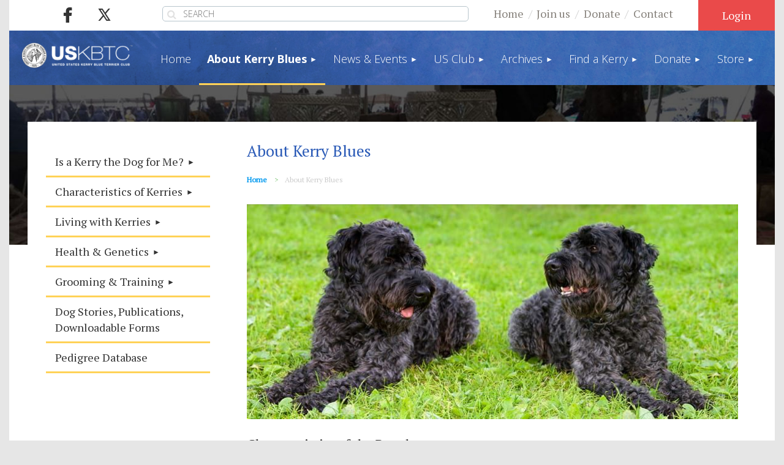

--- FILE ---
content_type: text/html; charset=utf-8
request_url: https://uskbtc.com/about-kerries
body_size: 28439
content:
<!DOCTYPE html>
<html lang="en" class="no-js ">
	<head id="Head1">
		<link rel="stylesheet" type="text/css" href="https://kit-pro.fontawesome.com/releases/latest/css/pro.min.css" />
<meta name="viewport" content="width=device-width, initial-scale=1.0">
<link href="https://uskbtc.com/BuiltTheme/kaleidoscope_cornucopia.v3.0/396dab2d/Styles/combined.css" rel="stylesheet" type="text/css" /><link href="https://uskbtc.com/resources/theme/customStyles.css?t=637593555020500000" rel="stylesheet" type="text/css" /><link href="https://uskbtc.com/resources/theme/user.css?t=638276264640000000" rel="stylesheet" type="text/css" /><link href="https://live-sf.wildapricot.org/WebUI/built9.12.1-8e232c8/scripts/public/react/index-84b33b4.css" rel="stylesheet" type="text/css" /><link href="https://live-sf.wildapricot.org/WebUI/built9.12.1-8e232c8/css/shared/ui/shared-ui-compiled.css" rel="stylesheet" type="text/css" /><script type="text/javascript" language="javascript" id="idJavaScriptEnvironment">var bonaPage_BuildVer='9.12.1-8e232c8';
var bonaPage_AdminBackendUrl = '/admin/';
var bonaPage_StatRes='https://live-sf.wildapricot.org/WebUI/';
var bonaPage_InternalPageType = { isUndefinedPage : false,isWebPage : true,isAdminPage : false,isDialogPage : false,isSystemPage : false,isErrorPage : false,isError404Page : false };
var bonaPage_PageView = { isAnonymousView : true,isMemberView : false,isAdminView : false };
var WidgetMode = 0;
var bonaPage_IsUserAnonymous = true;
var bonaPage_ThemeVer='396dab2d638276264640000000637593555020500000'; var bonaPage_ThemeId = 'kaleidoscope_cornucopia.v3.0'; var bonaPage_ThemeVersion = '3.0';
var bonaPage_id='7746'; version_id='';
if (bonaPage_InternalPageType && (bonaPage_InternalPageType.isSystemPage || bonaPage_InternalPageType.isWebPage) && window.self !== window.top) { var success = true; try { var tmp = top.location.href; if (!tmp) { top.location = self.location; } } catch (err) { try { if (self != top) { top.location = self.location; } } catch (err) { try { if (self != top) { top = self; } success = false; } catch (err) { success = false; } } success = false; } if (!success) { window.onload = function() { document.open('text/html', 'replace'); document.write('<ht'+'ml><he'+'ad></he'+'ad><bo'+'dy><h1>Wrong document context!</h1></bo'+'dy></ht'+'ml>'); document.close(); } } }
try { function waMetricsGlobalHandler(args) { if (WA.topWindow.waMetricsOuterGlobalHandler && typeof(WA.topWindow.waMetricsOuterGlobalHandler) === 'function') { WA.topWindow.waMetricsOuterGlobalHandler(args); }}} catch(err) {}
 try { if (parent && parent.BonaPage) parent.BonaPage.implementBonaPage(window); } catch (err) { }
try { document.write('<style type="text/css"> .WaHideIfJSEnabled, .HideIfJSEnabled { display: none; } </style>'); } catch(err) {}
var bonaPage_WebPackRootPath = 'https://live-sf.wildapricot.org/WebUI/built9.12.1-8e232c8/scripts/public/react/';</script><script type="text/javascript" language="javascript" src="https://live-sf.wildapricot.org/WebUI/built9.12.1-8e232c8/scripts/shared/bonapagetop/bonapagetop-compiled.js" id="idBonaPageTop"></script><script type="text/javascript" language="javascript" src="https://live-sf.wildapricot.org/WebUI/built9.12.1-8e232c8/scripts/public/react/index-84b33b4.js" id="ReactPublicJs"></script><script type="text/javascript" language="javascript" src="https://live-sf.wildapricot.org/WebUI/built9.12.1-8e232c8/scripts/shared/ui/shared-ui-compiled.js" id="idSharedJs"></script><script type="text/javascript" language="javascript" src="https://live-sf.wildapricot.org/WebUI/built9.12.1-8e232c8/General.js" id=""></script><script type="text/javascript" language="javascript" src="https://uskbtc.com/BuiltTheme/kaleidoscope_cornucopia.v3.0/396dab2d/Scripts/combined.js" id=""></script><title>United States Kerry Blue Terrier Club, Inc. - About Kerry Blues</title>
<style>
@import url('//fonts.googleapis.com/css?family=Open+Sans:300,300i,400,400i,700,700i|PT+Serif');
</style><meta name="apple-itunes-app" content="app-id=1220348450, app-argument="><link rel="search" type="application/opensearchdescription+xml" title="uskbtc.com" href="/opensearch.ashx" /></head>
	<body id="PAGEID_7746" class="publicContentView LayoutMain">
<div class="mLayout layoutMain" id="mLayout">

<div class="mobilePanelContainer">
<div id="id_MobilePanel" data-componentId="MobilePanel" class="WaPlaceHolder WaPlaceHolderMobilePanel" style=""><div style=""><div id="id_QFpB82d" class="WaGadgetOnly WaGadgetMobilePanel  gadgetStyleNone" style="" data-componentId="QFpB82d" ><div class="mobilePanel">
	
	<div class="mobilePanelButton buttonMenu" title="Menu">Menu</div>
<div class="mobilePanelButton buttonLogin" title="Log in">Log in</div>
<div class="menuInner">
		<ul class="firstLevel">
<li class=" ">
	<div class="item">
		<a href="https://uskbtc.com/" title="Home"><span>Home</span></a>
</div>
</li>
	
<li class="sel dir">
	<div class="item">
		<a href="https://uskbtc.com/about-kerries" title="About Kerry Blues"><span>About Kerry Blues</span></a>
<ul class="secondLevel">
<li class=" dir">
	<div class="item">
		<a href="https://uskbtc.com/Is-a-Kerry-the-dog-for-me" title="Is a Kerry the Dog for Me?"><span>Is a Kerry the Dog for Me?</span></a>
<ul class="secondLevel">
<li class=" ">
	<div class="item">
		<a href="https://uskbtc.com/Considering-Purchasing-a-Puppy" title="Considering Purchasing a Puppy?"><span>Considering Purchasing a Puppy?</span></a>
</div>
</li>
	
<li class=" ">
	<div class="item">
		<a href="https://uskbtc.com/Looking-for-the-Right-Dog" title="Looking for the Right Dog"><span>Looking for the Right Dog</span></a>
</div>
</li>
	
<li class=" ">
	<div class="item">
		<a href="https://uskbtc.com/Picture-Yourself-with-a-KBT" title="Picture Yourself with a KBT"><span>Picture Yourself with a KBT</span></a>
</div>
</li>
	
<li class=" ">
	<div class="item">
		<a href="https://uskbtc.com/A-Word-About-Pet-Stores" title="A Word About Pet Stores"><span>A Word About Pet Stores</span></a>
</div>
</li>
	
<li class=" ">
	<div class="item">
		<a href="https://uskbtc.com/Responsible-Dog-Owners" title="Responsible Dog Owners"><span>Responsible Dog Owners</span></a>
</div>
</li>
	
<li class=" ">
	<div class="item">
		<a href="https://uskbtc.com/A-Canine-of-the-Kids" title="A Canine of the Kids?"><span>A Canine of the Kids?</span></a>
</div>
</li>
	
</ul>
</div>
</li>
	
<li class=" dir">
	<div class="item">
		<a href="https://uskbtc.com/Characteristics-of-Kerries" title="Characteristics of Kerries"><span>Characteristics of Kerries</span></a>
<ul class="secondLevel">
<li class=" ">
	<div class="item">
		<a href="https://uskbtc.com/The-Origin-of-the-Kerry-Blue-Terrier" title="The Origin of the Kerry Blue Terrier"><span>The Origin of the Kerry Blue Terrier</span></a>
</div>
</li>
	
<li class=" ">
	<div class="item">
		<a href="https://uskbtc.com/A-Theory-Of-Origin" title="A Theory Of Origin"><span>A Theory Of Origin</span></a>
</div>
</li>
	
<li class=" ">
	<div class="item">
		<a href="https://uskbtc.com/Irelands-National-Dog" title="Ireland’s National Dog"><span>Ireland’s National Dog</span></a>
</div>
</li>
	
<li class=" ">
	<div class="item">
		<a href="https://uskbtc.com/Is-the-Kerry-Blue-Terrier-the-National-Dog-of-Ireland" title="Is the Kerry Blue Terrier the National Dog of Ireland?"><span>Is the Kerry Blue Terrier the National Dog of Ireland?</span></a>
</div>
</li>
	
<li class=" ">
	<div class="item">
		<a href="https://uskbtc.com/Kerry-Blue-Terrier-Standard" title="Kerry Blue Terrier Standard"><span>Kerry Blue Terrier Standard</span></a>
</div>
</li>
	
<li class=" ">
	<div class="item">
		<a href="https://uskbtc.com/Interactive-Breed-Standards-Handbook" title="Interactive Breed Standards Handbook"><span>Interactive Breed Standards Handbook</span></a>
</div>
</li>
	
<li class=" ">
	<div class="item">
		<a href="https://uskbtc.com/Kerry-Video-on-Standard" title="Kerry Video on Standard"><span>Kerry Video on Standard</span></a>
</div>
</li>
	
<li class=" ">
	<div class="item">
		<a href="https://uskbtc.com/Kerry-Blue-Movement" title="Kerry Blue Movement"><span>Kerry Blue Movement</span></a>
</div>
</li>
	
<li class=" ">
	<div class="item">
		<a href="https://uskbtc.com/Blue-First" title="Blue First"><span>Blue First</span></a>
</div>
</li>
	
<li class=" ">
	<div class="item">
		<a href="https://uskbtc.com/From-a-Judges-Perspective" title="From a Judge’s Perspective"><span>From a Judge’s Perspective</span></a>
</div>
</li>
	
<li class=" ">
	<div class="item">
		<a href="https://uskbtc.com/A-Perfect-Bitch" title="A Perfect Bitch"><span>A Perfect Bitch</span></a>
</div>
</li>
	
<li class=" ">
	<div class="item">
		<a href="https://uskbtc.com/In-Search-of-Breed-Type" title="In Search of Breed Type"><span>In Search of Breed Type</span></a>
</div>
</li>
	
</ul>
</div>
</li>
	
<li class=" dir">
	<div class="item">
		<a href="https://uskbtc.com/Living-with-Kerries" title="Living with Kerries"><span>Living with Kerries</span></a>
<ul class="secondLevel">
<li class=" ">
	<div class="item">
		<a href="https://uskbtc.com/Puppy-Shots" title="Puppy Shots"><span>Puppy Shots</span></a>
</div>
</li>
	
<li class=" ">
	<div class="item">
		<a href="https://uskbtc.com/Vaccine-Update" title="Vaccine Update"><span>Vaccine Update</span></a>
</div>
</li>
	
<li class=" ">
	<div class="item">
		<a href="https://uskbtc.com/Brochure-for-New-KBT-Owners" title="Brochure for New KBT Owners"><span>Brochure for New KBT Owners</span></a>
</div>
</li>
	
<li class=" ">
	<div class="item">
		<a href="https://uskbtc.com/The-Kerry-As-A-Pet" title="The Kerry As A Pet"><span>The Kerry As A Pet</span></a>
</div>
</li>
	
<li class=" ">
	<div class="item">
		<a href="https://uskbtc.com/Feeding-Your-Kerry" title="Feeding Your Kerry"><span>Feeding Your Kerry</span></a>
</div>
</li>
	
<li class=" ">
	<div class="item">
		<a href="https://uskbtc.com/Caution-In-The-Kitchen" title="Caution In The Kitchen"><span>Caution In The Kitchen</span></a>
</div>
</li>
	
<li class=" ">
	<div class="item">
		<a href="https://uskbtc.com/That-Pudgy-Pooch" title="That Pudgy Pooch"><span>That Pudgy Pooch</span></a>
</div>
</li>
	
<li class=" ">
	<div class="item">
		<a href="https://uskbtc.com/Holiday-Foods-Can-Upset-Your-Pet" title="Holiday Foods Can Upset Your Pet"><span>Holiday Foods Can Upset Your Pet</span></a>
</div>
</li>
	
<li class=" ">
	<div class="item">
		<a href="https://uskbtc.com/Cold-Weather-Precautions" title="Cold Weather Precautions"><span>Cold Weather Precautions</span></a>
</div>
</li>
	
<li class=" ">
	<div class="item">
		<a href="https://uskbtc.com/Cold-Weather-Canine-Care" title="Cold Weather Canine Care"><span>Cold Weather Canine Care</span></a>
</div>
</li>
	
<li class=" ">
	<div class="item">
		<a href="https://uskbtc.com/Winterize-Your-Dog" title="“Winterize” Your Dog"><span>“Winterize” Your Dog</span></a>
</div>
</li>
	
<li class=" ">
	<div class="item">
		<a href="https://uskbtc.com/Avoiding-Heat-Related-Injuries" title="Avoiding Heat Related Injuries"><span>Avoiding Heat Related Injuries</span></a>
</div>
</li>
	
<li class=" ">
	<div class="item">
		<a href="https://uskbtc.com/Lawn-Chemicals-Linked-to-Dog-Cancer" title="Lawn Chemicals Linked to Dog Cancer"><span>Lawn Chemicals Linked to Dog Cancer</span></a>
</div>
</li>
	
<li class=" ">
	<div class="item">
		<a href="https://uskbtc.com/Family-&amp;-Pet-Friendly-Gardens-&amp;-Lawns" title="Family &amp; Pet Friendly Gardens &amp; Lawns"><span>Family &amp; Pet Friendly Gardens &amp; Lawns</span></a>
</div>
</li>
	
<li class=" ">
	<div class="item">
		<a href="https://uskbtc.com/Fireworks-Worries" title="Fireworks Worries"><span>Fireworks Worries</span></a>
</div>
</li>
	
<li class=" ">
	<div class="item">
		<a href="https://uskbtc.com/Fireworks-Survival-Tips" title="Fireworks Survival Tips"><span>Fireworks Survival Tips</span></a>
</div>
</li>
	
<li class=" ">
	<div class="item">
		<a href="https://uskbtc.com/Spiders-Wasps-Bees-and-More" title="Spiders, Wasps, Bees and More"><span>Spiders, Wasps, Bees and More</span></a>
</div>
</li>
	
<li class=" ">
	<div class="item">
		<a href="https://uskbtc.com/Unstinking-a-Skunked-Dog" title="Unstinking a Skunked Dog"><span>Unstinking a Skunked Dog</span></a>
</div>
</li>
	
<li class=" ">
	<div class="item">
		<a href="https://uskbtc.com/De-Skunking" title="De-Skunking"><span>De-Skunking</span></a>
</div>
</li>
	
<li class=" ">
	<div class="item">
		<a href="https://uskbtc.com/Spider-Bites" title="Spider Bites"><span>Spider Bites</span></a>
</div>
</li>
	
<li class=" ">
	<div class="item">
		<a href="https://uskbtc.com/Loss-Preventions-Tips" title="Loss Preventions Tips"><span>Loss Preventions Tips</span></a>
</div>
</li>
	
<li class=" ">
	<div class="item">
		<a href="https://uskbtc.com/Identifying-Your-Dogs" title="Identifying Your Dogs"><span>Identifying Your Dogs</span></a>
</div>
</li>
	
<li class=" ">
	<div class="item">
		<a href="https://uskbtc.com/Dogs-in-Hot-Cars" title="Dogs in Hot Cars‎"><span>Dogs in Hot Cars‎</span></a>
</div>
</li>
	
<li class=" ">
	<div class="item">
		<a href="https://uskbtc.com/Looking-Back" title="Looking Back"><span>Looking Back</span></a>
</div>
</li>
	
</ul>
</div>
</li>
	
<li class=" dir">
	<div class="item">
		<a href="https://uskbtc.com/Health-&amp;-Genetics" title="Health &amp; Genetics"><span>Health &amp; Genetics</span></a>
<ul class="secondLevel">
<li class=" ">
	<div class="item">
		<a href="https://uskbtc.com/Allergies-In-Kerries" title="Allergies In Kerries"><span>Allergies In Kerries</span></a>
</div>
</li>
	
<li class=" ">
	<div class="item">
		<a href="https://uskbtc.com/Inflammatory-Bowel-Disease-in-Pets" title="Inflammatory Bowel Disease in Pets"><span>Inflammatory Bowel Disease in Pets</span></a>
</div>
</li>
	
<li class=" ">
	<div class="item">
		<a href="https://uskbtc.com/Thyroiditis" title="Thyroiditis"><span>Thyroiditis</span></a>
</div>
</li>
	
<li class=" ">
	<div class="item">
		<a href="https://uskbtc.com/Managing-Polygenic-Disease" title="Managing Polygenic Disease"><span>Managing Polygenic Disease</span></a>
</div>
</li>
	
<li class=" ">
	<div class="item">
		<a href="https://uskbtc.com/Epidemiological-Studies" title="Epidemiological Studies"><span>Epidemiological Studies</span></a>
</div>
</li>
	
<li class=" ">
	<div class="item">
		<a href="https://uskbtc.com/Immune-System-Boost" title="Immune System Boost"><span>Immune System Boost</span></a>
</div>
</li>
	
<li class=" ">
	<div class="item">
		<a href="https://uskbtc.com/First-Diabetes-Insulin-for-Dogs" title="First Diabetes Insulin for Dogs"><span>First Diabetes Insulin for Dogs</span></a>
</div>
</li>
	
<li class=" ">
	<div class="item">
		<a href="https://uskbtc.com/Canine-Influenza" title="Canine Influenza"><span>Canine Influenza</span></a>
</div>
</li>
	
<li class=" ">
	<div class="item">
		<a href="https://uskbtc.com/Lyme-Disease" title="Lyme Disease"><span>Lyme Disease</span></a>
</div>
</li>
	
<li class=" ">
	<div class="item">
		<a href="https://uskbtc.com/Recent-Strain-of-Parvovirus" title="Recent Strain of Parvovirus"><span>Recent Strain of Parvovirus</span></a>
</div>
</li>
	
<li class=" ">
	<div class="item">
		<a href="https://uskbtc.com/Rabies-Fund-Seminar" title="Rabies Fund Seminar"><span>Rabies Fund Seminar</span></a>
</div>
</li>
	
<li class=" ">
	<div class="item">
		<a href="https://uskbtc.com/When-Good-Teeth-Go-Bad" title="When Good Teeth Go Bad"><span>When Good Teeth Go Bad</span></a>
</div>
</li>
	
<li class=" ">
	<div class="item">
		<a href="https://uskbtc.com/Your-Dogs-Teeth" title="Your Dog’s Teeth"><span>Your Dog’s Teeth</span></a>
</div>
</li>
	
<li class=" ">
	<div class="item">
		<a href="https://uskbtc.com/Pet-Dental-Care-Begins-at-Home" title="Pet Dental Care Begins at Home"><span>Pet Dental Care Begins at Home</span></a>
</div>
</li>
	
<li class=" ">
	<div class="item">
		<a href="https://uskbtc.com/Periodontal-Disease" title="Periodontal Disease"><span>Periodontal Disease</span></a>
</div>
</li>
	
<li class=" ">
	<div class="item">
		<a href="https://uskbtc.com/Kerry-Eye-Care" title="Kerry Eye Care"><span>Kerry Eye Care</span></a>
</div>
</li>
	
<li class=" ">
	<div class="item">
		<a href="https://uskbtc.com/Dry-Eye" title="Dry Eye"><span>Dry Eye</span></a>
</div>
</li>
	
<li class=" ">
	<div class="item">
		<a href="https://uskbtc.com/Progressive-Neuronal-Abiotrophy" title="Progressive Neuronal Abiotrophy"><span>Progressive Neuronal Abiotrophy</span></a>
</div>
</li>
	
<li class=" ">
	<div class="item">
		<a href="https://uskbtc.com/A-Novices-Guide-to-PNA" title="A Novice’s Guide to PNA"><span>A Novice’s Guide to PNA</span></a>
</div>
</li>
	
<li class=" ">
	<div class="item">
		<a href="https://uskbtc.com/PNA-Research-Updates" title="PNA Research Updates"><span>PNA Research Updates</span></a>
</div>
</li>
	
<li class=" ">
	<div class="item">
		<a href="https://uskbtc.com/FAQ-on-Factor-XI" title="FAQ on Factor XI"><span>FAQ on Factor XI</span></a>
</div>
</li>
	
<li class=" ">
	<div class="item">
		<a href="https://uskbtc.com/Factor-XI-Mutation" title="Factor XI Mutation"><span>Factor XI Mutation</span></a>
</div>
</li>
	
<li class=" ">
	<div class="item">
		<a href="https://uskbtc.com/Degenerative-Myelopathy-Test" title="Degenerative Myelopathy Test"><span>Degenerative Myelopathy Test</span></a>
</div>
</li>
	
<li class=" ">
	<div class="item">
		<a href="https://uskbtc.com/Health-Links" title="Health Links"><span>Health Links</span></a>
</div>
</li>
	
<li class=" ">
	<div class="item">
		<a href="https://uskbtc.com/Basics-of-Genetic-Testing" title="Basics of Genetic Testing"><span>Basics of Genetic Testing</span></a>
</div>
</li>
	
<li class=" ">
	<div class="item">
		<a href="https://uskbtc.com/Genetic-Tests-Interpreted" title="Genetic Tests Interpreted"><span>Genetic Tests Interpreted</span></a>
</div>
</li>
	
<li class=" ">
	<div class="item">
		<a href="https://uskbtc.com/Practical-Genetic-Counseling" title="Practical Genetic Counseling"><span>Practical Genetic Counseling</span></a>
</div>
</li>
	
<li class=" ">
	<div class="item">
		<a href="https://uskbtc.com/Canine-Health-Conference-2011" title="Canine Health Conference 2011"><span>Canine Health Conference 2011</span></a>
</div>
</li>
	
<li class=" ">
	<div class="item">
		<a href="https://uskbtc.com/H-&amp;-G-Updates" title="H &amp; G Updates"><span>H &amp; G Updates</span></a>
</div>
</li>
	
<li class=" ">
	<div class="item">
		<a href="https://uskbtc.com/Health-&amp;-Genetics-Survey" title="Health &amp; Genetics Survey"><span>Health &amp; Genetics Survey</span></a>
</div>
</li>
	
<li class=" ">
	<div class="item">
		<a href="https://uskbtc.com/Health-&amp;-Genetics-Package" title="Health &amp; Genetics Package"><span>Health &amp; Genetics Package</span></a>
</div>
</li>
	
<li class=" ">
	<div class="item">
		<a href="https://uskbtc.com/H&amp;G-Symposium-January-05" title="H&amp;G Symposium January 05"><span>H&amp;G Symposium January 05</span></a>
</div>
</li>
	
<li class=" ">
	<div class="item">
		<a href="https://uskbtc.com/H&amp;G-Joint-Committees" title="H&amp;G Joint Committees"><span>H&amp;G Joint Committees</span></a>
</div>
</li>
	
<li class=" ">
	<div class="item">
		<a href="https://uskbtc.com/CHIC-DNA-Clinic" title="CHIC DNA Clinic"><span>CHIC DNA Clinic</span></a>
</div>
</li>
	
<li class=" ">
	<div class="item">
		<a href="https://uskbtc.com/Use-of-OFA-&amp;-PennHIP" title="Use of OFA &amp; PennHIP"><span>Use of OFA &amp; PennHIP</span></a>
</div>
</li>
	
<li class=" ">
	<div class="item">
		<a href="https://uskbtc.com/Merck-Veterinary-Manual" title="Merck Veterinary Manual"><span>Merck Veterinary Manual</span></a>
</div>
</li>
	
<li class=" ">
	<div class="item">
		<a href="https://uskbtc.com/Canine-Health-Conference" title="Canine Health Conference"><span>Canine Health Conference</span></a>
</div>
</li>
	
<li class=" ">
	<div class="item">
		<a href="https://uskbtc.com/Samples-for-Research" title="Samples for Research"><span>Samples for Research</span></a>
</div>
</li>
	
<li class=" ">
	<div class="item">
		<a href="https://uskbtc.com/Breeding-Options" title="Breeding Options"><span>Breeding Options</span></a>
</div>
</li>
	
<li class=" ">
	<div class="item">
		<a href="https://uskbtc.com/Early-Neurological-Stimulation" title="Early Neurological Stimulation"><span>Early Neurological Stimulation</span></a>
</div>
</li>
	
<li class=" ">
	<div class="item">
		<a href="https://uskbtc.com/Canine-Estrous-Cycle" title="Canine Estrous Cycle"><span>Canine Estrous Cycle</span></a>
</div>
</li>
	
<li class=" ">
	<div class="item">
		<a href="https://uskbtc.com/Pedigree-Analysis" title="Pedigree Analysis"><span>Pedigree Analysis</span></a>
</div>
</li>
	
<li class=" ">
	<div class="item">
		<a href="https://uskbtc.com/Popular-Sire-Syndrome" title="Popular Sire Syndrome"><span>Popular Sire Syndrome</span></a>
</div>
</li>
	
<li class=" ">
	<div class="item">
		<a href="https://uskbtc.com/Mammary-Disorders-of-the-Bitch" title="Mammary Disorders of the Bitch"><span>Mammary Disorders of the Bitch</span></a>
</div>
</li>
	
<li class=" ">
	<div class="item">
		<a href="https://uskbtc.com/Docking-Tails" title="Docking Tails"><span>Docking Tails</span></a>
</div>
</li>
	
<li class=" ">
	<div class="item">
		<a href="https://uskbtc.com/Docking-&amp;-Dew-Claws-A-Point-of-View" title="Docking &amp; Dew Claws – A Point of View"><span>Docking &amp; Dew Claws – A Point of View</span></a>
</div>
</li>
	
<li class=" ">
	<div class="item">
		<a href="https://uskbtc.com/Letter-to-the-AVMA-re-Docking" title="Letter to the AVMA re: Docking"><span>Letter to the AVMA re: Docking</span></a>
</div>
</li>
	
<li class=" ">
	<div class="item">
		<a href="https://uskbtc.com/Labour-&amp;-Delivery" title="Labour &amp; Delivery"><span>Labour &amp; Delivery</span></a>
</div>
</li>
	
<li class=" ">
	<div class="item">
		<a href="https://uskbtc.com/Digital-Toe-Tumors" title="Digital Toe Tumors"><span>Digital Toe Tumors</span></a>
</div>
</li>
	
</ul>
</div>
</li>
	
<li class=" dir">
	<div class="item">
		<a href="https://uskbtc.com/Grooming-&amp;-Training" title="Grooming &amp; Training"><span>Grooming &amp; Training</span></a>
<ul class="secondLevel">
<li class=" ">
	<div class="item">
		<a href="https://uskbtc.com/Training-Tidbits" title="Training Tidbits"><span>Training Tidbits</span></a>
</div>
</li>
	
<li class=" ">
	<div class="item">
		<a href="https://uskbtc.com/Trained-Dog=Better-Citizen" title="Trained Dog=Better Citizen"><span>Trained Dog=Better Citizen</span></a>
</div>
</li>
	
<li class=" ">
	<div class="item">
		<a href="https://uskbtc.com/Talk-to-Your-Kerry" title="Talk to Your Kerry"><span>Talk to Your Kerry</span></a>
</div>
</li>
	
<li class=" ">
	<div class="item">
		<a href="https://uskbtc.com/Training-the-Kerry-Blue-Puppy" title="Training the Kerry Blue Puppy"><span>Training the Kerry Blue Puppy</span></a>
</div>
</li>
	
<li class=" ">
	<div class="item">
		<a href="https://uskbtc.com/Lead-Training-for-Puppies" title="Lead Training for Puppies"><span>Lead Training for Puppies</span></a>
</div>
</li>
	
<li class=" ">
	<div class="item">
		<a href="https://uskbtc.com/Terriers-in-the-Mix" title="Terriers in the Mix"><span>Terriers in the Mix</span></a>
</div>
</li>
	
<li class=" ">
	<div class="item">
		<a href="https://uskbtc.com/And-Baby-Makes-Four" title="And Baby Makes Four"><span>And Baby Makes Four</span></a>
</div>
</li>
	
<li class=" ">
	<div class="item">
		<a href="https://uskbtc.com/The-Comical-Life" title="The Comical Life"><span>The Comical Life</span></a>
</div>
</li>
	
<li class=" ">
	<div class="item">
		<a href="https://uskbtc.com/Obedience-vs.Conformation" title="Obedience vs. Conformation"><span>Obedience vs. Conformation</span></a>
</div>
</li>
	
<li class=" ">
	<div class="item">
		<a href="https://uskbtc.com/Go-to-a-Match" title="Go to a Match"><span>Go to a Match</span></a>
</div>
</li>
	
<li class=" ">
	<div class="item">
		<a href="https://uskbtc.com/Great-Show-Sites" title="Great Show Sites"><span>Great Show Sites</span></a>
</div>
</li>
	
<li class=" ">
	<div class="item">
		<a href="https://uskbtc.com/Bitten-By-the-Show-Bug" title="Bitten By the Show Bug"><span>Bitten By the Show Bug</span></a>
</div>
</li>
	
<li class=" ">
	<div class="item">
		<a href="https://uskbtc.com/KBT-Has-Irish-Eyes-Smiling" title="KBT Has Irish Eyes Smiling"><span>KBT Has Irish Eyes Smiling</span></a>
</div>
</li>
	
<li class=" ">
	<div class="item">
		<a href="https://uskbtc.com/Conformation-Handling" title="Conformation Handling"><span>Conformation Handling</span></a>
</div>
</li>
	
<li class=" ">
	<div class="item">
		<a href="https://uskbtc.com/Sparring" title="Sparring"><span>Sparring</span></a>
</div>
</li>
	
<li class=" ">
	<div class="item">
		<a href="https://uskbtc.com/How-to-Evaluate-a-Litter" title="How to Evaluate a Litter"><span>How to Evaluate a Litter</span></a>
</div>
</li>
	
<li class=" ">
	<div class="item">
		<a href="https://uskbtc.com/Judging-Puppies" title="Judging Puppies"><span>Judging Puppies</span></a>
</div>
</li>
	
<li class=" ">
	<div class="item">
		<a href="https://uskbtc.com/A-Judges-Opinion" title="A Judge’s Opinion"><span>A Judge’s Opinion</span></a>
</div>
</li>
	
<li class=" ">
	<div class="item">
		<a href="https://uskbtc.com/A-Judges-Perspective" title="A Judge’s Perspective"><span>A Judge’s Perspective</span></a>
</div>
</li>
	
<li class=" ">
	<div class="item">
		<a href="https://uskbtc.com/KBT-Coat-Presentation" title="KBT Coat Presentation"><span>KBT Coat Presentation</span></a>
</div>
</li>
	
<li class=" ">
	<div class="item">
		<a href="https://uskbtc.com/American-Guide-to-Canadian-Dog-Shows" title="American Guide to Canadian Dog Shows"><span>American Guide to Canadian Dog Shows</span></a>
</div>
</li>
	
<li class=" ">
	<div class="item">
		<a href="https://uskbtc.com/On-the-Road-Dog-Exhibitors" title="On the Road . . . Dog Exhibitors"><span>On the Road . . . Dog Exhibitors</span></a>
</div>
</li>
	
<li class=" ">
	<div class="item">
		<a href="https://uskbtc.com/Ramp-Judging" title="Ramp Judging"><span>Ramp Judging</span></a>
</div>
</li>
	
<li class=" ">
	<div class="item">
		<a href="https://uskbtc.com/Register-of-Merit" title="Register of Merit"><span>Register of Merit</span></a>
</div>
</li>
	
<li class=" ">
	<div class="item">
		<a href="https://uskbtc.com/Kerries-at-Westminster-2004" title="Kerries at Westminster 2004"><span>Kerries at Westminster 2004</span></a>
</div>
</li>
	
<li class=" ">
	<div class="item">
		<a href="https://uskbtc.com/Dog-Show-Structure-Change" title="Dog Show Structure Change?"><span>Dog Show Structure Change?</span></a>
</div>
</li>
	
<li class=" ">
	<div class="item">
		<a href="https://uskbtc.com/AKC-Division-of-Points" title="AKC Division of Points"><span>AKC Division of Points</span></a>
</div>
</li>
	
<li class=" ">
	<div class="item">
		<a href="https://uskbtc.com/AKC-Grand-Champion" title="AKC Grand Champion"><span>AKC Grand Champion</span></a>
</div>
</li>
	
<li class=" ">
	<div class="item">
		<a href="https://uskbtc.com/Grand-CH-Pts-Explained" title="Grand CH Pts Explained"><span>Grand CH Pts Explained</span></a>
</div>
</li>
	
<li class=" ">
	<div class="item">
		<a href="https://uskbtc.com/Kerries-at-Montgomery" title="Kerries at Montgomery"><span>Kerries at Montgomery</span></a>
</div>
</li>
	
<li class=" ">
	<div class="item">
		<a href="https://uskbtc.com/Obedience" title="Obedience"><span>Obedience</span></a>
</div>
</li>
	
<li class=" ">
	<div class="item">
		<a href="https://uskbtc.com/Earning-An-Obedience-Title" title="Earning An Obedience Title"><span>Earning An Obedience Title</span></a>
</div>
</li>
	
<li class=" ">
	<div class="item">
		<a href="https://uskbtc.com/Showing-Your-Kerry-In-Obedience" title="Showing Your Kerry In Obedience"><span>Showing Your Kerry In Obedience</span></a>
</div>
</li>
	
<li class=" ">
	<div class="item">
		<a href="https://uskbtc.com/My-First-Obedience-Kerry" title="My First Obedience Kerry"><span>My First Obedience Kerry</span></a>
</div>
</li>
	
<li class=" ">
	<div class="item">
		<a href="https://uskbtc.com/New-Obedience-Rules" title="New Obedience Rules"><span>New Obedience Rules</span></a>
</div>
</li>
	
<li class=" ">
	<div class="item">
		<a href="https://uskbtc.com/Staple-Face" title="Staple Face"><span>Staple Face</span></a>
</div>
</li>
	
<li class=" ">
	<div class="item">
		<a href="https://uskbtc.com/The-Working-Kerry" title="The Working Kerry"><span>The Working Kerry</span></a>
</div>
</li>
	
<li class=" ">
	<div class="item">
		<a href="https://uskbtc.com/When-Prey-Drive-is-a-Good-Thing" title="When Prey Drive is a Good Thing"><span>When Prey Drive is a Good Thing</span></a>
</div>
</li>
	
<li class=" ">
	<div class="item">
		<a href="https://uskbtc.com/Hello-Sheep" title="Hello Sheep"><span>Hello Sheep</span></a>
</div>
</li>
	
<li class=" ">
	<div class="item">
		<a href="https://uskbtc.com/Calling-All-Herders" title="Calling All Herders"><span>Calling All Herders</span></a>
</div>
</li>
	
<li class=" ">
	<div class="item">
		<a href="https://uskbtc.com/First-Time-Herding-Experience" title="First Time Herding Experience"><span>First Time Herding Experience</span></a>
</div>
</li>
	
<li class=" ">
	<div class="item">
		<a href="https://uskbtc.com/Kerry-Herding-on-YouTube" title="Kerry Herding on YouTube"><span>Kerry Herding on YouTube</span></a>
</div>
</li>
	
<li class=" ">
	<div class="item">
		<a href="https://uskbtc.com/Agility-With-Nicky" title="Agility With Nicky"><span>Agility With Nicky</span></a>
</div>
</li>
	
<li class=" ">
	<div class="item">
		<a href="https://uskbtc.com/Dock-Jumping-Kerry" title="Dock Jumping Kerry"><span>Dock Jumping Kerry</span></a>
</div>
</li>
	
<li class=" ">
	<div class="item">
		<a href="https://uskbtc.com/Nosework" title="Nosework"><span>Nosework</span></a>
</div>
</li>
	
<li class=" ">
	<div class="item">
		<a href="https://uskbtc.com/Interested-in-Barn-Hunt" title="Interested in Barn Hunt?"><span>Interested in Barn Hunt?</span></a>
</div>
</li>
	
<li class=" ">
	<div class="item">
		<a href="https://uskbtc.com/Barn-Hunt-and-Kerries" title="Barn Hunt and Kerries"><span>Barn Hunt and Kerries</span></a>
</div>
</li>
	
<li class=" ">
	<div class="item">
		<a href="https://uskbtc.com/Ratings-of-KBT" title="Ratings of KBT"><span>Ratings of KBT</span></a>
</div>
</li>
	
<li class=" ">
	<div class="item">
		<a href="https://uskbtc.com/National-Agility-Championships-2003" title="National Agility Championships 2003"><span>National Agility Championships 2003</span></a>
</div>
</li>
	
<li class=" ">
	<div class="item">
		<a href="https://uskbtc.com/What-is-Freestyle" title="What is Freestyle?"><span>What is Freestyle?</span></a>
</div>
</li>
	
<li class=" ">
	<div class="item">
		<a href="https://uskbtc.com/Freestyle-Proficiency-Tests" title="Freestyle Proficiency Tests"><span>Freestyle Proficiency Tests</span></a>
</div>
</li>
	
<li class=" ">
	<div class="item">
		<a href="https://uskbtc.com/Title-Statistics-2003" title="Title Statistics 2003"><span>Title Statistics 2003</span></a>
</div>
</li>
	
<li class=" ">
	<div class="item">
		<a href="https://uskbtc.com/Kerry-Blue-Terriers-Earth-Dogs" title="Kerry Blue Terriers . . . .Earth Dogs"><span>Kerry Blue Terriers . . . .Earth Dogs</span></a>
</div>
</li>
	
<li class=" ">
	<div class="item">
		<a href="https://uskbtc.com/Strong-Dog-Practice" title="Strong Dog Practice"><span>Strong Dog Practice</span></a>
</div>
</li>
	
<li class=" ">
	<div class="item">
		<a href="https://uskbtc.com/Obedience-Point-Winners-2003" title="Obedience Point Winners 2003"><span>Obedience Point Winners 2003</span></a>
</div>
</li>
	
<li class=" ">
	<div class="item">
		<a href="https://uskbtc.com/Montgomery-Agility-2004-Results" title="Montgomery Agility 2004 Results"><span>Montgomery Agility 2004 Results</span></a>
</div>
</li>
	
<li class=" ">
	<div class="item">
		<a href="https://uskbtc.com/Obedience-Results-Montgomery-2004" title="Obedience Results Montgomery 2004"><span>Obedience Results Montgomery 2004</span></a>
</div>
</li>
	
<li class=" ">
	<div class="item">
		<a href="https://uskbtc.com/Obedience-Specialty-Results-04" title="Obedience Specialty Results 04"><span>Obedience Specialty Results 04</span></a>
</div>
</li>
	
<li class=" ">
	<div class="item">
		<a href="https://uskbtc.com/What-it-Takes-to-Get-a-UD" title="What it Takes to Get a UD"><span>What it Takes to Get a UD</span></a>
</div>
</li>
	
<li class=" ">
	<div class="item">
		<a href="https://uskbtc.com/Agility-Poem" title="Agility Poem"><span>Agility Poem</span></a>
</div>
</li>
	
<li class=" ">
	<div class="item">
		<a href="https://uskbtc.com/Obedience-04-&amp;-Agility-03-Stats" title="Obedience 04 &amp; Agility 03 Stats"><span>Obedience 04 &amp; Agility 03 Stats</span></a>
</div>
</li>
	
<li class=" ">
	<div class="item">
		<a href="https://uskbtc.com/Quest-for-the-First-VCD1-Title" title="Quest for the First VCD1 Title"><span>Quest for the First VCD1 Title</span></a>
</div>
</li>
	
<li class=" ">
	<div class="item">
		<a href="https://uskbtc.com/A-Rally-Experience" title="A Rally Experience"><span>A Rally Experience</span></a>
</div>
</li>
	
<li class=" ">
	<div class="item">
		<a href="https://uskbtc.com/Perfect-Kerries-Herding" title="Perfect Kerries Herding"><span>Perfect Kerries Herding</span></a>
</div>
</li>
	
<li class=" ">
	<div class="item">
		<a href="https://uskbtc.com/Performance-Hall-of-Fame-2010" title="Performance Hall of Fame 2010"><span>Performance Hall of Fame 2010</span></a>
</div>
</li>
	
<li class=" ">
	<div class="item">
		<a href="https://uskbtc.com/Kerry-Herding-Committee" title="Kerry Herding Committee"><span>Kerry Herding Committee</span></a>
</div>
</li>
	
<li class=" ">
	<div class="item">
		<a href="https://uskbtc.com/Performance-Rankings" title="Performance Rankings"><span>Performance Rankings</span></a>
</div>
</li>
	
<li class=" ">
	<div class="item">
		<a href="https://uskbtc.com/Versatility-Award-Update" title="Versatility Award Update"><span>Versatility Award Update</span></a>
</div>
</li>
	
<li class=" ">
	<div class="item">
		<a href="https://uskbtc.com/How-About-Those-Ears" title="How About Those Ears?"><span>How About Those Ears?</span></a>
</div>
</li>
	
<li class=" ">
	<div class="item">
		<a href="https://uskbtc.com/Grooming" title="Grooming"><span>Grooming</span></a>
</div>
</li>
	
<li class=" ">
	<div class="item">
		<a href="https://uskbtc.com/Step-By-Step-Grooming" title="Step By Step Grooming"><span>Step By Step Grooming</span></a>
</div>
</li>
	
<li class=" ">
	<div class="item">
		<a href="https://uskbtc.com/Scissor-Search" title="Scissor Search"><span>Scissor Search</span></a>
</div>
</li>
	
<li class=" ">
	<div class="item">
		<a href="https://uskbtc.com/Ear-Pasting" title="Ear Pasting"><span>Ear Pasting</span></a>
</div>
</li>
	
<li class=" ">
	<div class="item">
		<a href="https://uskbtc.com/Ear-Pasting-Gallery" title="Ear Pasting Gallery"><span>Ear Pasting Gallery</span></a>
</div>
</li>
	
<li class=" ">
	<div class="item">
		<a href="https://uskbtc.com/Scurf-&amp;-Ear-Tip-Lesions" title="“Scurf” &amp; Ear Tip Lesions"><span>“Scurf” &amp; Ear Tip Lesions</span></a>
</div>
</li>
	
<li class=" ">
	<div class="item">
		<a href="https://uskbtc.com/Post-Clippering-Suggestions" title="Post Clippering Suggestions"><span>Post Clippering Suggestions</span></a>
</div>
</li>
	
<li class=" ">
	<div class="item">
		<a href="https://uskbtc.com/Shampoo-Tips" title="Shampoo Tips"><span>Shampoo Tips</span></a>
</div>
</li>
	
</ul>
</div>
</li>
	
<li class=" ">
	<div class="item">
		<a href="https://uskbtc.com/Dog-Stories-&amp;-Publications" title="Dog Stories, Publications, Downloadable Forms"><span>Dog Stories, Publications, Downloadable Forms</span></a>
</div>
</li>
	
<li class=" ">
	<div class="item">
		<a href="https://uskbtc.com/www.uskbtc.com/kerries-available/pedigree-database" title="Pedigree Database"><span>Pedigree Database</span></a>
</div>
</li>
	
</ul>
</div>
</li>
	
<li class=" dir">
	<div class="item">
		<a href="https://uskbtc.com/news-events" title="News &amp; Events"><span>News &amp; Events</span></a>
<ul class="secondLevel">
<li class=" ">
	<div class="item">
		<a href="https://uskbtc.com/Calendar" title="Event Calendar"><span>Event Calendar</span></a>
</div>
</li>
	
<li class=" ">
	<div class="item">
		<a href="https://uskbtc.com/Conformation-Events" title="Conformation"><span>Conformation</span></a>
</div>
</li>
	
<li class=" ">
	<div class="item">
		<a href="https://uskbtc.com/Agility-Events" title="Agility"><span>Agility</span></a>
</div>
</li>
	
<li class=" ">
	<div class="item">
		<a href="https://uskbtc.com/Obedience-Events" title="Obedience"><span>Obedience</span></a>
</div>
</li>
	
<li class=" ">
	<div class="item">
		<a href="https://uskbtc.com/Barnhunt-Events" title="Barn Hunt"><span>Barn Hunt</span></a>
</div>
</li>
	
</ul>
</div>
</li>
	
<li class=" dir">
	<div class="item">
		<a href="https://uskbtc.com/The-Club" title="US Club"><span>US Club</span></a>
<ul class="secondLevel">
<li class=" dir">
	<div class="item">
		<a href="https://uskbtc.com/About-the-USKBTC" title="About the USKBTC"><span>About the USKBTC</span></a>
<ul class="secondLevel">
<li class=" ">
	<div class="item">
		<a href="https://uskbtc.com/Code-of-Ethics" title="Code of Ethics"><span>Code of Ethics</span></a>
</div>
</li>
	
</ul>
</div>
</li>
	
<li class=" dir">
	<div class="item">
		<a href="https://uskbtc.com/Governance" title="Governance"><span>Governance</span></a>
<ul class="secondLevel">
<li class=" ">
	<div class="item">
		<a href="https://uskbtc.com/The-Governing-Body" title="The Governing Body"><span>The Governing Body</span></a>
</div>
</li>
	
<li class=" ">
	<div class="item">
		<a href="https://uskbtc.com/Constitution-&amp;-By-Laws" title="Constitution &amp; By-Laws"><span>Constitution &amp; By-Laws</span></a>
</div>
</li>
	
<li class=" ">
	<div class="item">
		<a href="https://uskbtc.com/Committee-&amp;-Volunteers" title="Committee &amp; Volunteers"><span>Committee &amp; Volunteers</span></a>
</div>
</li>
	
</ul>
</div>
</li>
	
<li class=" ">
	<div class="item">
		<a href="https://uskbtc.com/Membership-List" title="Membership List"><span>Membership List</span></a>
</div>
</li>
	
<li class=" ">
	<div class="item">
		<a href="https://uskbtc.com/Join-our-Club" title="Join our Club"><span>Join our Club</span></a>
</div>
</li>
	
<li class=" ">
	<div class="item">
		<a href="https://uskbtc.com/Chapter-Clubs" title="Chapter Clubs"><span>Chapter Clubs</span></a>
</div>
</li>
	
<li class=" ">
	<div class="item">
		<a href="https://uskbtc.com/Kennel-Clubs-&amp;-Links" title="Links to Other Clubs and Information"><span>Links to Other Clubs and Information</span></a>
</div>
</li>
	
<li class=" ">
	<div class="item">
		<a href="https://uskbtc.com/Kennel-Club-Links" title="Kennel Club Links"><span>Kennel Club Links</span></a>
</div>
</li>
	
<li class=" ">
	<div class="item">
		<a href="https://uskbtc.com/page-18318" title="Judge Mentors"><span>Judge Mentors</span></a>
</div>
</li>
	
<li class=" ">
	<div class="item">
		<a href="https://uskbtc.com/Photo-Gallery" title="Photo Gallery"><span>Photo Gallery</span></a>
</div>
</li>
	
<li class=" ">
	<div class="item">
		<a href="https://uskbtc.com/Contact" title="Contact"><span>Contact</span></a>
</div>
</li>
	
<li class=" dir">
	<div class="item">
		<a href="https://uskbtc.com/page-18311" title="Club Resources and Policies"><span>Club Resources and Policies</span></a>
<ul class="secondLevel">
<li class=" ">
	<div class="item">
		<a href="https://uskbtc.com/Kerry-Banners" title="Kerry Banners"><span>Kerry Banners</span></a>
</div>
</li>
	
<li class=" ">
	<div class="item">
		<a href="https://uskbtc.com/Request-for-Reimbursement" title="Request for Reimbursement"><span>Request for Reimbursement</span></a>
</div>
</li>
	
<li class=" ">
	<div class="item">
		<a href="https://uskbtc.com/Specialty-Judge-Selection-Process" title="Specialty Judge Selection Process"><span>Specialty Judge Selection Process</span></a>
</div>
</li>
	
<li class=" ">
	<div class="item">
		<a href="https://uskbtc.com/Traveling-Specialty-Guidelines" title="Traveling Specialty Guidelines"><span>Traveling Specialty Guidelines</span></a>
</div>
</li>
	
<li class=" ">
	<div class="item">
		<a href="https://uskbtc.com/Kerry-Blue-Terrier-Brochure" title="Kerry Blue Terrier Brochure"><span>Kerry Blue Terrier Brochure</span></a>
</div>
</li>
	
<li class=" ">
	<div class="item">
		<a href="https://uskbtc.com/Member-Rescue-Obligation-Policy" title="Member Rescue Obligation Policy"><span>Member Rescue Obligation Policy</span></a>
</div>
</li>
	
</ul>
</div>
</li>
	
<li class=" ">
	<div class="item">
		<a href="https://uskbtc.com/Club-Awards-and-Recognitions" title="Awards and Recognition&#39;s"><span>Awards and Recognition&#39;s</span></a>
</div>
</li>
	
<li class=" ">
	<div class="item">
		<a href="https://uskbtc.com/Haymarket-Futurity-and-Maturity" title="Haymarket Futurity and Maturity"><span>Haymarket Futurity and Maturity</span></a>
</div>
</li>
	
</ul>
</div>
</li>
	
<li class=" dir">
	<div class="item">
		<a href="https://uskbtc.com/Archives" title="Archives"><span>Archives</span></a>
<ul class="secondLevel">
<li class=" dir">
	<div class="item">
		<a href="https://uskbtc.com/Kerry-History" title="Kerry Blue Terrier History"><span>Kerry Blue Terrier History</span></a>
<ul class="secondLevel">
<li class=" ">
	<div class="item">
		<a href="https://uskbtc.com/History" title="History"><span>History</span></a>
</div>
</li>
	
<li class=" ">
	<div class="item">
		<a href="https://uskbtc.com/Mission" title="Mission"><span>Mission</span></a>
</div>
</li>
	
<li class=" ">
	<div class="item">
		<a href="https://uskbtc.com/Albums" title="Albums"><span>Albums</span></a>
</div>
</li>
	
<li class=" dir">
	<div class="item">
		<a href="https://uskbtc.com/KHistory-Publications" title="Publications"><span>Publications</span></a>
<ul class="secondLevel">
<li class=" ">
	<div class="item">
		<a href="https://uskbtc.com/kh-publications" title="Publications"><span>Publications</span></a>
</div>
</li>
	
<li class=" ">
	<div class="item">
		<a href="https://uskbtc.com/kh-Periodicals" title="Periodicals"><span>Periodicals</span></a>
</div>
</li>
	
<li class=" ">
	<div class="item">
		<a href="https://uskbtc.com/kh-references" title="References"><span>References</span></a>
</div>
</li>
	
<li class=" ">
	<div class="item">
		<a href="https://uskbtc.com/kh-videos" title="Videos"><span>Videos</span></a>
</div>
</li>
	
</ul>
</div>
</li>
	
<li class=" ">
	<div class="item">
		<a href="https://uskbtc.com/Legal-Info" title="Legal Info"><span>Legal Info</span></a>
</div>
</li>
	
<li class=" ">
	<div class="item">
		<a href="https://uskbtc.com/KH-Contact" title="Contact"><span>Contact</span></a>
</div>
</li>
	
</ul>
</div>
</li>
	
<li class=" ">
	<div class="item">
		<a href="https://uskbtc.com/page-18354" title="Kerry People of the Past"><span>Kerry People of the Past</span></a>
</div>
</li>
	
<li class=" ">
	<div class="item">
		<a href="https://uskbtc.com/Blueprints-Online" title="Blueprints Online"><span>Blueprints Online</span></a>
</div>
</li>
	
</ul>
</div>
</li>
	
<li class=" dir">
	<div class="item">
		<a href="https://uskbtc.com/Find-a-Kerry" title="Find a Kerry"><span>Find a Kerry</span></a>
<ul class="secondLevel">
<li class=" ">
	<div class="item">
		<a href="https://uskbtc.com/Breeders" title="Breeders"><span>Breeders</span></a>
</div>
</li>
	
<li class=" ">
	<div class="item">
		<a href="https://uskbtc.com/Kerries-for-Placement" title="Kerries for Placement"><span>Kerries for Placement</span></a>
</div>
</li>
	
<li class=" dir">
	<div class="item">
		<a href="https://uskbtc.com/Rescue-Kerries" title="Rescue Kerries"><span>Rescue Kerries</span></a>
<ul class="secondLevel">
<li class=" ">
	<div class="item">
		<a href="https://uskbtc.com/About-USKBTC-Rescue" title="About USKBTC Rescue"><span>About USKBTC Rescue</span></a>
</div>
</li>
	
<li class=" ">
	<div class="item">
		<a href="https://uskbtc.com/New-Rescue-Coordinator" title="New Rescue Coordinator"><span>New Rescue Coordinator</span></a>
</div>
</li>
	
<li class=" ">
	<div class="item">
		<a href="https://uskbtc.com/Rescue-Contact-List" title="Rescue Contact List"><span>Rescue Contact List</span></a>
</div>
</li>
	
<li class=" ">
	<div class="item">
		<a href="https://uskbtc.com/When-to-Rescue" title="When to Rescue"><span>When to Rescue</span></a>
</div>
</li>
	
<li class=" ">
	<div class="item">
		<a href="https://uskbtc.com/Why-Foster" title="Why Foster?"><span>Why Foster?</span></a>
</div>
</li>
	
<li class=" ">
	<div class="item">
		<a href="https://uskbtc.com/Make-A-Donation" title="Make A Donation"><span>Make A Donation</span></a>
</div>
</li>
	
<li class=" ">
	<div class="item">
		<a href="https://uskbtc.com/Identifying-A-Kerry" title="Identifying A Kerry"><span>Identifying A Kerry</span></a>
</div>
</li>
	
<li class=" ">
	<div class="item">
		<a href="https://uskbtc.com/The-New-Golden-Goose" title="The New Golden Goose"><span>The New Golden Goose</span></a>
</div>
</li>
	
<li class=" ">
	<div class="item">
		<a href="https://uskbtc.com/Rescue-Policy-08" title="Rescue Policy 08"><span>Rescue Policy 08</span></a>
</div>
</li>
	
<li class=" ">
	<div class="item">
		<a href="https://uskbtc.com/Adoption-Application" title="Adoption Application"><span>Adoption Application</span></a>
</div>
</li>
	
<li class=" ">
	<div class="item">
		<a href="https://uskbtc.com/Adoption-Agreement" title="Adoption Agreement"><span>Adoption Agreement</span></a>
</div>
</li>
	
<li class=" ">
	<div class="item">
		<a href="https://uskbtc.com/Rescue-Release-Agreement" title="Rescue Release Agreement"><span>Rescue Release Agreement</span></a>
</div>
</li>
	
<li class=" ">
	<div class="item">
		<a href="https://uskbtc.com/Rescue-Owners-Release-Agreement" title="Rescue Owners’ Release Agreement"><span>Rescue Owners’ Release Agreement</span></a>
</div>
</li>
	
<li class=" ">
	<div class="item">
		<a href="https://uskbtc.com/Foster-Home-Agreement-07" title="Foster Home Agreement 07"><span>Foster Home Agreement 07</span></a>
</div>
</li>
	
<li class=" ">
	<div class="item">
		<a href="https://uskbtc.com/In-Case-Of-An-Accident-Form" title="In Case Of An Accident: Form"><span>In Case Of An Accident: Form</span></a>
</div>
</li>
	
<li class=" ">
	<div class="item">
		<a href="https://uskbtc.com/A-Success-Story" title="A Success Story"><span>A Success Story</span></a>
</div>
</li>
	
<li class=" ">
	<div class="item">
		<a href="https://uskbtc.com/A-Rescue-Start" title="A Rescue Start"><span>A Rescue Start</span></a>
</div>
</li>
	
<li class=" ">
	<div class="item">
		<a href="https://uskbtc.com/Fostering-at-the-Archers" title="Fostering at the Archers"><span>Fostering at the Archers</span></a>
</div>
</li>
	
<li class=" ">
	<div class="item">
		<a href="https://uskbtc.com/Commercial-Breeders-Love-Rescue-Groups" title="Commercial Breeders Love Rescue Groups"><span>Commercial Breeders Love Rescue Groups</span></a>
</div>
</li>
	
<li class=" ">
	<div class="item">
		<a href="https://uskbtc.com/Shay-Finds-a-Great-New-Home" title="Shay Finds a Great New Home"><span>Shay Finds a Great New Home</span></a>
</div>
</li>
	
<li class=" ">
	<div class="item">
		<a href="https://uskbtc.com/BLU-Adopted" title="BLU Adopted"><span>BLU Adopted</span></a>
</div>
</li>
	
<li class=" ">
	<div class="item">
		<a href="https://uskbtc.com/Rescued-Kerry-Needs-a-Home-(Update-Dog-Placed)" title="Rescued Kerry Needs a Home (Update – Dog Placed)"><span>Rescued Kerry Needs a Home (Update – Dog Placed)</span></a>
</div>
</li>
	
<li class=" ">
	<div class="item">
		<a href="https://uskbtc.com/Rescued-Kerries-All-Adopted-UPDATE-2/06/09" title="Rescued Kerries All Adopted -UPDATE 2/06/09"><span>Rescued Kerries All Adopted -UPDATE 2/06/09</span></a>
</div>
</li>
	
</ul>
</div>
</li>
	
</ul>
</div>
</li>
	
<li class=" dir">
	<div class="item">
		<a href="https://uskbtc.com/donate" title="Donate"><span>Donate</span></a>
<ul class="secondLevel">
<li class=" ">
	<div class="item">
		<a href="https://uskbtc.com/Charitable-Funds" title="Charitable Funds"><span>Charitable Funds</span></a>
</div>
</li>
	
<li class=" ">
	<div class="item">
		<a href="https://uskbtc.com/501c3-Status" title="501c3 Document"><span>501c3 Document</span></a>
</div>
</li>
	
</ul>
</div>
</li>
	
<li class=" dir">
	<div class="item">
		<a href="https://uskbtc.com/Shop" title="Store"><span>Store</span></a>
<ul class="secondLevel">
<li class=" ">
	<div class="item">
		<a href="https://uskbtc.com/Books" title="Books"><span>Books</span></a>
</div>
</li>
	
<li class=" ">
	<div class="item">
		<a href="https://uskbtc.com/Centennial-Handbook" title="Centennial Handbook"><span>Centennial Handbook</span></a>
</div>
</li>
	
<li class=" ">
	<div class="item">
		<a href="https://uskbtc.com/Calendars" title="Calendars"><span>Calendars</span></a>
</div>
</li>
	
<li class=" ">
	<div class="item">
		<a href="https://uskbtc.com/KerryFest-Merchandise" title="KerryFest/Futurity Merchandise"><span>KerryFest/Futurity Merchandise</span></a>
</div>
</li>
	
<li class=" ">
	<div class="item">
		<a href="https://uskbtc.com/Cards" title="Cards"><span>Cards</span></a>
</div>
</li>
	
<li class=" ">
	<div class="item">
		<a href="https://uskbtc.com/Drawings" title="Futurity Prints and Artwork"><span>Futurity Prints and Artwork</span></a>
</div>
</li>
	
<li class=" ">
	<div class="item">
		<a href="https://uskbtc.com/Merchandise" title="Merchandise"><span>Merchandise</span></a>
</div>
</li>
	
<li class=" ">
	<div class="item">
		<a href="https://uskbtc.com/Blue-Prints-Advertising" title="Blueprints Advertising"><span>Blueprints Advertising</span></a>
</div>
</li>
	
</ul>
</div>
</li>
	
</ul>
	</div>

	<div class="loginInner">
<div class="loginContainerForm oAuthIsfalse">
<form method="post" action="https://uskbtc.com/Sys/Login" id="id_QFpB82d_form" class="generalLoginBox"  data-disableInAdminMode="true">
<input type="hidden" name="ReturnUrl" id="id_QFpB82d_returnUrl" value="">
				<input type="hidden" name="browserData" id="id_QFpB82d_browserField">
<div class="loginUserName">
<div class="loginUserNameTextBox">
		<input name="email" type="text" maxlength="100" placeholder="Email"  id="id_QFpB82d_userName" tabindex="1" class="emailTextBoxControl"/>
	</div>
</div><div class="loginPassword">
<div class="loginPasswordTextBox">
		<input name="password" type="password" placeholder="Password" maxlength="50" id="id_QFpB82d_password" tabindex="2" class="passwordTextBoxControl" autocomplete="off"/>
	</div>
</div> 
    <input id="g-recaptcha-invisible_QFpB82d" name="g-recaptcha-invisible" value="recaptcha" type="hidden"/> 
    <div id="recapcha_placeholder_QFpB82d" style="display:none"></div>
    <span id="idReCaptchaValidator_QFpB82d" errorMessage="Please verify that you are not a robot" style="display:none" validatorType="method" ></span>
    <script>
        $("#idReCaptchaValidator_QFpB82d").on( "wavalidate", function(event, validationResult) {
            if (grecaptcha.getResponse(widgetId_QFpB82d).length == 0){
                grecaptcha.execute(widgetId_QFpB82d);	
                validationResult.shouldStopValidation = true;
                return;
            }

            validationResult.result = true;
        });
  
            var widgetId_QFpB82d;

            var onloadCallback_QFpB82d = function() {
                // Renders the HTML element with id 'recapcha_placeholder_QFpB82d' as a reCAPTCHA widget.
                // The id of the reCAPTCHA widget is assigned to 'widgetId_QFpB82d'.
                widgetId_QFpB82d = grecaptcha.render('recapcha_placeholder_QFpB82d', {
                'sitekey' : '6LfmM_UhAAAAAJSHT-BwkAlQgN0mMViOmaK7oEIV',
                'size': 'invisible',
                'callback': function(){
                    document.getElementById('g-recaptcha-invisible_QFpB82d').form.submit();
                },
                'theme' : 'light'
            });
        };
    </script>
	
    <script src="https://www.google.com/recaptcha/api.js?onload=onloadCallback_QFpB82d&render=explicit" async defer></script>

 <div class="loginActionRememberMe">
		<input id="id_QFpB82d_rememberMe" type="checkbox" name="rememberMe" tabindex="3" class="rememberMeCheckboxControl"/>
		<label for="id_QFpB82d_rememberMe">Remember me</label>
	</div>
<div class="loginPasswordForgot">
		<a href="https://uskbtc.com/Sys/ResetPasswordRequest">Forgot password</a>
	</div>
<div class="loginAction">
	<input type="submit" name="ctl03$ctl02$loginViewControl$loginControl$Login" value="Log in" id="id_QFpB82d_loginAction" onclick="if (!browserInfo.clientCookiesEnabled()) {alert('Warning: browser cookies disabled. Please enable them to use this website.'); return false;}" tabindex="4" class="loginButton loginButtonControl"/>
</div></form></div>
</div>

</div>

<script type="text/javascript">

jq$(function()
{
	var gadget = jq$('#id_QFpB82d'),
		menuContainer = gadget.find('.menuInner'),
		loginContainer = gadget.find('.loginInner');

	gadget.find('.buttonMenu').on("click",function()
	{
		menuContainer.toggle();
		loginContainer.hide();
		jq$(this).toggleClass('active');
        jq$('.buttonLogin').removeClass('active');
		return false;
	});

	gadget.find('.buttonLogin').on("click",function()
	{
		loginContainer.toggle();
		menuContainer.hide();
		jq$(this).toggleClass('active');
        jq$('.buttonMenu').removeClass('active');
		return false;
	});

	gadget.find('.mobilePanel').on("click",function(event)
	{
        if( !(jq$(event.target).parents('.loginInner').size() || event.target.className == 'loginInner') )
        {
            menuContainer.hide();
            loginContainer.hide();
            jq$('.buttonLogin').removeClass('active');
            jq$('.buttonMenu').removeClass('active');
        }

        event.stopPropagation();
	});

	jq$('body').on("click",function()
	{
		menuContainer.hide();
		loginContainer.hide();
		jq$('.buttonLogin').removeClass('active');
        jq$('.buttonMenu').removeClass('active');
	});


	// login
	var browserField = document.getElementById('id_QFpB82d' + '_browserField');

	if (browserField)
	{
		browserField.value = browserInfo.getBrowserCapabilitiesData();
	}

	jq$('#id_QFpB82d' + '_form').FormValidate();
	jq$('.WaGadgetMobilePanel form').attr('data-disableInAdminMode', 'false');

});

</script></div></div>
</div></div>

		<!-- header zone -->
		<div class="zonePlace zoneHeader1">
<div id="idHeaderContentHolder" data-componentId="Header" class="WaPlaceHolder WaPlaceHolderHeader" style="background-color:transparent;"><div style=""><div id="id_oHBgimP" data-componentId="oHBgimP" class="WaLayoutContainerOnly" style="margin-bottom:0px;background-color:#FFFFFF;"><table cellspacing="0" cellpadding="0" class="WaLayoutTable" style=""><tr data-componentId="oHBgimP_row" class="WaLayoutRow"><td id="id_PbDexJd" data-componentId="PbDexJd" class="WaLayoutItem" style="width:20%;"><div id="id_LHoOvVs" class="WaLayoutPlaceHolder placeHolderContainer" data-componentId="LHoOvVs" style=""><div style=""><div id="id_x8Rw4I7" class="WaGadgetOnly WaGadgetSocialProfile  gadgetThemeStyle2" style="margin-bottom:0px;" data-componentId="x8Rw4I7" ><div class="gadgetStyleBody " style=""  data-areaHeight="auto">
<ul class="orientationHorizontal  alignCenter" >


<li>
				<a href="https://www.facebook.com/groups/uskbtc/about/" title="Facebook" class="Facebook" target="_blank"></a>
			</li>
<li>
				<a href="https://x.com/wildapricot" title="X" class="X" target="_blank"></a>
			</li>
		
</ul>

</div>
</div></div></div></td><td style="" data-componentId="PbDexJd_separator" class="WaLayoutSeparator"><div style="width: inherit;"></div></td><td id="id_W84KB5g" data-componentId="W84KB5g" class="WaLayoutItem" style="width:40%;"><div id="id_bSvRi1h" class="WaLayoutPlaceHolder placeHolderContainer" data-componentId="bSvRi1h" style=""><div style=""><div id="id_qbRx78c" class="WaGadgetOnly WaGadgetSiteSearch  gadgetStyleNone" style="margin-top:10px;" data-componentId="qbRx78c" ><div class="gadgetStyleBody " style=""  data-areaHeight="auto">
<div class="searchBoxOuter alignCenter">
	<div class="searchBox">
<form method="post" action="https://uskbtc.com/Sys/Search" id="id_qbRx78c_form" class="generalSearchBox"  data-disableInAdminMode="true">
<span class="searchBoxFieldContainer"><input class="searchBoxField" type="text" name="searchString" id="idid_qbRx78c_searchBox" value="" maxlength="300" autocomplete="off"  placeholder="SEARCH"></span>
<div class="autoSuggestionBox" id="idid_qbRx78c_resultDiv"></div>
</form></div>
	</div>
	<script type="text/javascript">
		(function(){

			function init()
			{
				var model = {};
				model.gadgetId = 'idid_qbRx78c';
				model.searchBoxId = 'idid_qbRx78c_searchBox';
				model.resultDivId = 'idid_qbRx78c_resultDiv';
				model.selectedTypes = '7';
				model.searchTemplate = 'https://uskbtc.com/Sys/Search?q={0}&types={1}&page={2}';
				model.searchActionUrl = '/Sys/Search/DoSearch';
				model.GoToSearchPageTextTemplate = 'Search for &#39;{0}&#39;';
				model.autoSuggest = true;
				var WASiteSearch = new WASiteSearchGadget(model);
			}

			jq$(document).ready(init);
		}) ();
	</script>
</div>
</div></div></div></td><td style="" data-componentId="W84KB5g_separator" class="WaLayoutSeparator"><div style="width: inherit;"></div></td><td id="id_occuDq9" data-componentId="occuDq9" class="WaLayoutItem" style="width:30%;"><div id="id_f3DJcSC" class="WaLayoutPlaceHolder placeHolderContainer" data-componentId="f3DJcSC" style=""><div style=""><div id="id_r1Wr4hW" class="WaGadgetOnly WaGadgetCustomMenu customMLinks menuStyleNone" style="margin-top:10px;" data-componentId="r1Wr4hW" ><div class="gadgetStyleBody " style=""  data-areaHeight="auto">
<ul class="orientationHorizontal alignCenter">

<li>
			<a href="/" title="Home">Home</a>
		</li>
<li>
			<a href="/Join-our-Club" title="Join us">Join us</a>
		</li>
<li>
			<a href="/donate" title="Donate">Donate</a>
		</li>
<li>
			<a href="/contact" title="Contact">Contact</a>
		</li>
</ul>

</div>
<script type="text/javascript">
	jq$(function()
	{
		var customMenu = jq$('#id_r1Wr4hW');

		customMenu.find('ul.orientationHorizontal').parents('.WaGadgetCustomMenu').addClass('customMenuHorizontal');
		customMenu.find('ul.orientationVertical').parents('.WaGadgetCustomMenu').addClass('customMenuVertical');

		customMenu.find('ul.alignLeft').parents('.WaGadgetCustomMenu').addClass('customMenuAlignLeft');
		customMenu.find('ul.alignCenter').parents('.WaGadgetCustomMenu').addClass('customMenuAlignCenter');
		customMenu.find('ul.alignRight').parents('.WaGadgetCustomMenu').addClass('customMenuAlignRight');

		customMenu.find('ul').wrap('<div class="outerContainer"></div>').before('<div class="toggleButton"></div>').wrap('<div class="container"></div>');

		var customMenuWidth = jq$('ul', customMenu).width(),
			customMenuHeight = jq$('ul', customMenu).height(),
			transitionTime = 300,
			animateOptionsToOpen,
			animateOptionsToClose,
			layoutType = ( customMenu.hasClass('customMenuHorizontal') ? 'horizontal' : 'vertical' ),
			menuContainer = customMenu.find('.container');

		customMenu.find('.toggleButton').toggle(function()
		{
			$(this).addClass('expandedState');
			getSize();
			setTypeAnimation();
			menuContainer.animate( animateOptionsToOpen, transitionTime );
		}, function()
		{
			$(this).removeClass('expandedState');
			getSize();
			setTypeAnimation();
			menuContainer.animate( animateOptionsToClose, transitionTime );
		});


		function getSize()
		{
			customMenuWidth = jq$('ul', customMenu).width();
			customMenuHeight = jq$('ul', customMenu).height();
		}

		function setTypeAnimation()
		{
			if( layoutType == 'horizontal' )
			{
				animateOptionsToOpen = { 'width': (customMenuWidth+'px') };
				animateOptionsToClose = { 'width': '0' };
			}

			if( layoutType == 'vertical' )
			{
				animateOptionsToOpen = { 'height': (customMenuHeight+'px') };
				animateOptionsToClose = { 'height': '0' };
			}
		}
	});
</script>





</div></div></div></td><td style="" data-componentId="occuDq9_separator" class="WaLayoutSeparator"><div style="width: inherit;"></div></td><td id="id_hsovjNr" data-componentId="hsovjNr" class="WaLayoutItem" style="width:10%;"><div id="id_dqglGdN" class="WaLayoutPlaceHolder placeHolderContainer" data-componentId="dqglGdN" style=""><div style=""><div id="id_eBPrFUf" class="WaGadgetOnly WaGadgetLoginForm  gadgetStyleNone" style="" data-componentId="eBPrFUf" ><link rel="stylesheet" type="text/css" href="https://kit-pro.fontawesome.com/releases/latest/css/pro.min.css" />
<div class="loginContainer alignRight">
  <div class="loginContainerInner">
    <a id="id_eBPrFUf_loginLink" class="loginLink">Log in</a>
    <div id="id_eBPrFUf_loginContainer" class="loginPanel">
      <div class="loginContainerForm oAuthIsfalse">
        <div class="loginContainerFormInner">
          <form method="post" action="https://uskbtc.com/Sys/Login" id="id_eBPrFUf_form" class="generalLoginBox"  data-disableInAdminMode="true">
<input type="hidden" name="ReturnUrl" id="id_eBPrFUf_returnUrl" value="">
            <input type="hidden" name="CurrentUrl" id="id_eBPrFUf_currentUrl" value="/about-kerries">
            <input type="hidden" name="browserData" id="id_eBPrFUf_browserField">
            <div class="loginUserName">
<div class="loginUserNameTextBox">
		<input name="email" type="text" maxlength="100" placeholder="Email"  id="id_eBPrFUf_userName" tabindex="1" class="emailTextBoxControl"/>
	</div>
</div><div class="loginPassword">
    <div class="loginPasswordTextBox">
		<div class="password-wrapper">
			<input 
				name="password" 
				type="password" 
placeholder="Password" 
				maxlength="50" 
				id="id_eBPrFUf_password" 
				tabindex="2" 
				class="passwordTextBoxControl" 
				autocomplete="off"
			/>
			<i class="fa fa-eye-slash toggle-password" toggle="#id_eBPrFUf_password"></i>
		</div>
    </div>
</div>
<script>
  if (!window.__passwordToggleInitialized) {
    window.__passwordToggleInitialized = true;

    $(document).ready(function () {
      $('.toggle-password').each(function () {
        const $icon = $(this);
        const selector = $icon.attr('toggle');
        if (!selector) return;

        const $input = selector.startsWith('#') ? $(selector) : $('#' + selector);
        if (!$input.length) return;

        $icon.on('click', function () {
          try {
            const inputEl = $input[0];
            const currentType = inputEl.getAttribute('type');

            if (currentType === 'password') {
              inputEl.setAttribute('type', 'text');
              $icon.removeClass('fa-eye-slash').addClass('fa-eye');
            } else {
              inputEl.setAttribute('type', 'password');
              $icon.removeClass('fa-eye').addClass('fa-eye-slash');
            }
          } catch (err) {
            console.warn('Password toggle error:', err.message);
          }
        });
      });
    });
  }
</script>
	  
             
    <input id="g-recaptcha-invisible_eBPrFUf" name="g-recaptcha-invisible" value="recaptcha" type="hidden"/> 
    <div id="recapcha_placeholder_eBPrFUf" style="display:none"></div>
    <span id="idReCaptchaValidator_eBPrFUf" errorMessage="Please verify that you are not a robot" style="display:none" validatorType="method" ></span>
    <script>
        $("#idReCaptchaValidator_eBPrFUf").on( "wavalidate", function(event, validationResult) {
            if (grecaptcha.getResponse(widgetId_eBPrFUf).length == 0){
                grecaptcha.execute(widgetId_eBPrFUf);	
                validationResult.shouldStopValidation = true;
                return;
            }

            validationResult.result = true;
        });
  
            var widgetId_eBPrFUf;

            var onloadCallback_eBPrFUf = function() {
                // Renders the HTML element with id 'recapcha_placeholder_eBPrFUf' as a reCAPTCHA widget.
                // The id of the reCAPTCHA widget is assigned to 'widgetId_eBPrFUf'.
                widgetId_eBPrFUf = grecaptcha.render('recapcha_placeholder_eBPrFUf', {
                'sitekey' : '6LfmM_UhAAAAAJSHT-BwkAlQgN0mMViOmaK7oEIV',
                'size': 'invisible',
                'callback': function(){
                    document.getElementById('g-recaptcha-invisible_eBPrFUf').form.submit();
                },
                'theme' : 'light'
            });
        };
    </script>
	
    <script src="https://www.google.com/recaptcha/api.js?onload=onloadCallback_eBPrFUf&render=explicit" async defer></script>

  
      <div class="loginActionRememberMe">
		<input id="id_eBPrFUf_rememberMe" type="checkbox" name="rememberMe" tabindex="3" class="rememberMeCheckboxControl"/>
		<label for="id_eBPrFUf_rememberMe">Remember me</label>
	</div>
<div class="loginAction">
	<input type="submit" name="ctl03$ctl02$loginViewControl$loginControl$Login" value="Log in" id="id_eBPrFUf_loginAction" onclick="if (!WA.isWidgetMode && !browserInfo.clientCookiesEnabled()) {alert('Warning: browser cookies disabled. Please enable them to use this website.'); return false;}" tabindex="4" class="loginButton loginButtonControl"/>
</div><div class="loginPasswordForgot">
		<a rel="nofollow" href="https://uskbtc.com/Sys/ResetPasswordRequest">Forgot password</a>
	</div>
</form></div>
      </div>
    </div>
  </div>
</div>
<script>
  jq$(function() {
    var gadgetId = jq$('#id_eBPrFUf'),
        containerBox = gadgetId.find('.loginPanel'),
        loginLink = gadgetId.find('.loginLink'),
        transitionTime = 300;

    containerBox.isOpening = false;

    loginLink.on('click', function(e) {
      if (containerBox.css("visibility") == 'visible') {
        loginLink.removeClass('hover');
        containerBox.animate({ 'opacity': '0' }, transitionTime, function() {
          containerBox.css('visibility','hidden');
          containerBox.css('display','none');
        });
      } else {
        loginLink.addClass('hover');
        containerBox.isOpening = true;
        containerBox.css('display','block');
        containerBox.css('visibility','visible');
        containerBox.animate({ 'opacity': '1' }, transitionTime, function() {
          containerBox.isOpening = false;
        });
      }
    });

    containerBox.on('click', function(e) { e.stopPropagation(); });

    jq$('body').on('click', function() {
      if (containerBox.css("visibility") == 'visible' && !containerBox.isOpening) {
        loginLink.removeClass('hover');
        containerBox.animate({ 'opacity': '0' }, transitionTime, function() {
          containerBox.css('visibility','hidden');
          containerBox.css('display','none');
        });
      }
    });

    var browserField = document.getElementById('id_eBPrFUf' + '_browserField');

    if (browserField) {
      browserField.value = browserInfo.getBrowserCapabilitiesData();
    }

    jq$('#id_eBPrFUf' + '_form').FormValidate();
    jq$('.WaGadgetLoginForm form').attr('data-disableInAdminMode', 'false');
  });
</script>
</div></div></div></td></tr></table> </div></div>
</div></div>
		<div class="zonePlace zoneHeader2">
<div id="id_Header1" data-componentId="Header1" class="WaPlaceHolder WaPlaceHolderHeader1" style="background-image:url(&#39;/resources/Theme/main-bar-bg.png&#39;);background-repeat:no-repeat;background-position:left top;background-size:cover;background-color:transparent;"><div style=""><div id="id_H4bDKv7" data-componentId="H4bDKv7" class="WaLayoutContainerOnly" style="padding: 0px 20px;margin-bottom:0px;"><table cellspacing="0" cellpadding="0" class="WaLayoutTable" style=""><tr data-componentId="H4bDKv7_row" class="WaLayoutRow"><td id="id_VNhgblW" data-componentId="VNhgblW" class="WaLayoutItem" style="width:15%;"><div id="id_KM5DQK6" class="WaLayoutPlaceHolder placeHolderContainer" data-componentId="KM5DQK6" style=""><div style=""><div id="id_xyfcF2L" class="WaGadgetOnly WaGadgetContent  gadgetStyleNone" style="margin-top:20px;margin-bottom:0px;" data-componentId="xyfcF2L" ><div class="gadgetStyleBody gadgetContentEditableArea" style="" data-editableArea="0" data-areaHeight="auto">
<a href="/"><img src="/resources/Theme/logo-uskbtc.png" alt="" title="" border="0"></a>
</div>
</div></div></div></td><td style="" data-componentId="VNhgblW_separator" class="WaLayoutSeparator"><div style="width: inherit;"></div></td><td id="id_EcnIxvJ" data-componentId="EcnIxvJ" class="WaLayoutItem" style="width:85%;"><div id="id_ymwJ27y" class="WaLayoutPlaceHolder placeHolderContainer" data-componentId="ymwJ27y" style=""><div style=""><div id="id_pCLBAWB" class="WaGadgetOnly WaGadgetMenuHorizontal  gadgetStyleNone" style="margin-top:7px;margin-bottom:0px;" data-componentId="pCLBAWB" ><div class="menuBackground"></div>
<div class="menuInner">
	<ul class="firstLevel">
<li class=" ">
	<div class="item">
		<a href="https://uskbtc.com/" title="Home"><span>Home</span></a>
</div>
</li>
	
<li class="sel dir">
	<div class="item">
		<a href="https://uskbtc.com/about-kerries" title="About Kerry Blues"><span>About Kerry Blues</span></a>
<ul class="secondLevel">
<li class=" dir">
	<div class="item">
		<a href="https://uskbtc.com/Is-a-Kerry-the-dog-for-me" title="Is a Kerry the Dog for Me?"><span>Is a Kerry the Dog for Me?</span></a>
<ul class="secondLevel">
<li class=" ">
	<div class="item">
		<a href="https://uskbtc.com/Considering-Purchasing-a-Puppy" title="Considering Purchasing a Puppy?"><span>Considering Purchasing a Puppy?</span></a>
</div>
</li>
	
<li class=" ">
	<div class="item">
		<a href="https://uskbtc.com/Looking-for-the-Right-Dog" title="Looking for the Right Dog"><span>Looking for the Right Dog</span></a>
</div>
</li>
	
<li class=" ">
	<div class="item">
		<a href="https://uskbtc.com/Picture-Yourself-with-a-KBT" title="Picture Yourself with a KBT"><span>Picture Yourself with a KBT</span></a>
</div>
</li>
	
<li class=" ">
	<div class="item">
		<a href="https://uskbtc.com/A-Word-About-Pet-Stores" title="A Word About Pet Stores"><span>A Word About Pet Stores</span></a>
</div>
</li>
	
<li class=" ">
	<div class="item">
		<a href="https://uskbtc.com/Responsible-Dog-Owners" title="Responsible Dog Owners"><span>Responsible Dog Owners</span></a>
</div>
</li>
	
<li class=" ">
	<div class="item">
		<a href="https://uskbtc.com/A-Canine-of-the-Kids" title="A Canine of the Kids?"><span>A Canine of the Kids?</span></a>
</div>
</li>
	
</ul>
</div>
</li>
	
<li class=" dir">
	<div class="item">
		<a href="https://uskbtc.com/Characteristics-of-Kerries" title="Characteristics of Kerries"><span>Characteristics of Kerries</span></a>
<ul class="secondLevel">
<li class=" ">
	<div class="item">
		<a href="https://uskbtc.com/The-Origin-of-the-Kerry-Blue-Terrier" title="The Origin of the Kerry Blue Terrier"><span>The Origin of the Kerry Blue Terrier</span></a>
</div>
</li>
	
<li class=" ">
	<div class="item">
		<a href="https://uskbtc.com/A-Theory-Of-Origin" title="A Theory Of Origin"><span>A Theory Of Origin</span></a>
</div>
</li>
	
<li class=" ">
	<div class="item">
		<a href="https://uskbtc.com/Irelands-National-Dog" title="Ireland’s National Dog"><span>Ireland’s National Dog</span></a>
</div>
</li>
	
<li class=" ">
	<div class="item">
		<a href="https://uskbtc.com/Is-the-Kerry-Blue-Terrier-the-National-Dog-of-Ireland" title="Is the Kerry Blue Terrier the National Dog of Ireland?"><span>Is the Kerry Blue Terrier the National Dog of Ireland?</span></a>
</div>
</li>
	
<li class=" ">
	<div class="item">
		<a href="https://uskbtc.com/Kerry-Blue-Terrier-Standard" title="Kerry Blue Terrier Standard"><span>Kerry Blue Terrier Standard</span></a>
</div>
</li>
	
<li class=" ">
	<div class="item">
		<a href="https://uskbtc.com/Interactive-Breed-Standards-Handbook" title="Interactive Breed Standards Handbook"><span>Interactive Breed Standards Handbook</span></a>
</div>
</li>
	
<li class=" ">
	<div class="item">
		<a href="https://uskbtc.com/Kerry-Video-on-Standard" title="Kerry Video on Standard"><span>Kerry Video on Standard</span></a>
</div>
</li>
	
<li class=" ">
	<div class="item">
		<a href="https://uskbtc.com/Kerry-Blue-Movement" title="Kerry Blue Movement"><span>Kerry Blue Movement</span></a>
</div>
</li>
	
<li class=" ">
	<div class="item">
		<a href="https://uskbtc.com/Blue-First" title="Blue First"><span>Blue First</span></a>
</div>
</li>
	
<li class=" ">
	<div class="item">
		<a href="https://uskbtc.com/From-a-Judges-Perspective" title="From a Judge’s Perspective"><span>From a Judge’s Perspective</span></a>
</div>
</li>
	
<li class=" ">
	<div class="item">
		<a href="https://uskbtc.com/A-Perfect-Bitch" title="A Perfect Bitch"><span>A Perfect Bitch</span></a>
</div>
</li>
	
<li class=" ">
	<div class="item">
		<a href="https://uskbtc.com/In-Search-of-Breed-Type" title="In Search of Breed Type"><span>In Search of Breed Type</span></a>
</div>
</li>
	
</ul>
</div>
</li>
	
<li class=" dir">
	<div class="item">
		<a href="https://uskbtc.com/Living-with-Kerries" title="Living with Kerries"><span>Living with Kerries</span></a>
<ul class="secondLevel">
<li class=" ">
	<div class="item">
		<a href="https://uskbtc.com/Puppy-Shots" title="Puppy Shots"><span>Puppy Shots</span></a>
</div>
</li>
	
<li class=" ">
	<div class="item">
		<a href="https://uskbtc.com/Vaccine-Update" title="Vaccine Update"><span>Vaccine Update</span></a>
</div>
</li>
	
<li class=" ">
	<div class="item">
		<a href="https://uskbtc.com/Brochure-for-New-KBT-Owners" title="Brochure for New KBT Owners"><span>Brochure for New KBT Owners</span></a>
</div>
</li>
	
<li class=" ">
	<div class="item">
		<a href="https://uskbtc.com/The-Kerry-As-A-Pet" title="The Kerry As A Pet"><span>The Kerry As A Pet</span></a>
</div>
</li>
	
<li class=" ">
	<div class="item">
		<a href="https://uskbtc.com/Feeding-Your-Kerry" title="Feeding Your Kerry"><span>Feeding Your Kerry</span></a>
</div>
</li>
	
<li class=" ">
	<div class="item">
		<a href="https://uskbtc.com/Caution-In-The-Kitchen" title="Caution In The Kitchen"><span>Caution In The Kitchen</span></a>
</div>
</li>
	
<li class=" ">
	<div class="item">
		<a href="https://uskbtc.com/That-Pudgy-Pooch" title="That Pudgy Pooch"><span>That Pudgy Pooch</span></a>
</div>
</li>
	
<li class=" ">
	<div class="item">
		<a href="https://uskbtc.com/Holiday-Foods-Can-Upset-Your-Pet" title="Holiday Foods Can Upset Your Pet"><span>Holiday Foods Can Upset Your Pet</span></a>
</div>
</li>
	
<li class=" ">
	<div class="item">
		<a href="https://uskbtc.com/Cold-Weather-Precautions" title="Cold Weather Precautions"><span>Cold Weather Precautions</span></a>
</div>
</li>
	
<li class=" ">
	<div class="item">
		<a href="https://uskbtc.com/Cold-Weather-Canine-Care" title="Cold Weather Canine Care"><span>Cold Weather Canine Care</span></a>
</div>
</li>
	
<li class=" ">
	<div class="item">
		<a href="https://uskbtc.com/Winterize-Your-Dog" title="“Winterize” Your Dog"><span>“Winterize” Your Dog</span></a>
</div>
</li>
	
<li class=" ">
	<div class="item">
		<a href="https://uskbtc.com/Avoiding-Heat-Related-Injuries" title="Avoiding Heat Related Injuries"><span>Avoiding Heat Related Injuries</span></a>
</div>
</li>
	
<li class=" ">
	<div class="item">
		<a href="https://uskbtc.com/Lawn-Chemicals-Linked-to-Dog-Cancer" title="Lawn Chemicals Linked to Dog Cancer"><span>Lawn Chemicals Linked to Dog Cancer</span></a>
</div>
</li>
	
<li class=" ">
	<div class="item">
		<a href="https://uskbtc.com/Family-&amp;-Pet-Friendly-Gardens-&amp;-Lawns" title="Family &amp; Pet Friendly Gardens &amp; Lawns"><span>Family &amp; Pet Friendly Gardens &amp; Lawns</span></a>
</div>
</li>
	
<li class=" ">
	<div class="item">
		<a href="https://uskbtc.com/Fireworks-Worries" title="Fireworks Worries"><span>Fireworks Worries</span></a>
</div>
</li>
	
<li class=" ">
	<div class="item">
		<a href="https://uskbtc.com/Fireworks-Survival-Tips" title="Fireworks Survival Tips"><span>Fireworks Survival Tips</span></a>
</div>
</li>
	
<li class=" ">
	<div class="item">
		<a href="https://uskbtc.com/Spiders-Wasps-Bees-and-More" title="Spiders, Wasps, Bees and More"><span>Spiders, Wasps, Bees and More</span></a>
</div>
</li>
	
<li class=" ">
	<div class="item">
		<a href="https://uskbtc.com/Unstinking-a-Skunked-Dog" title="Unstinking a Skunked Dog"><span>Unstinking a Skunked Dog</span></a>
</div>
</li>
	
<li class=" ">
	<div class="item">
		<a href="https://uskbtc.com/De-Skunking" title="De-Skunking"><span>De-Skunking</span></a>
</div>
</li>
	
<li class=" ">
	<div class="item">
		<a href="https://uskbtc.com/Spider-Bites" title="Spider Bites"><span>Spider Bites</span></a>
</div>
</li>
	
<li class=" ">
	<div class="item">
		<a href="https://uskbtc.com/Loss-Preventions-Tips" title="Loss Preventions Tips"><span>Loss Preventions Tips</span></a>
</div>
</li>
	
<li class=" ">
	<div class="item">
		<a href="https://uskbtc.com/Identifying-Your-Dogs" title="Identifying Your Dogs"><span>Identifying Your Dogs</span></a>
</div>
</li>
	
<li class=" ">
	<div class="item">
		<a href="https://uskbtc.com/Dogs-in-Hot-Cars" title="Dogs in Hot Cars‎"><span>Dogs in Hot Cars‎</span></a>
</div>
</li>
	
<li class=" ">
	<div class="item">
		<a href="https://uskbtc.com/Looking-Back" title="Looking Back"><span>Looking Back</span></a>
</div>
</li>
	
</ul>
</div>
</li>
	
<li class=" dir">
	<div class="item">
		<a href="https://uskbtc.com/Health-&amp;-Genetics" title="Health &amp; Genetics"><span>Health &amp; Genetics</span></a>
<ul class="secondLevel">
<li class=" ">
	<div class="item">
		<a href="https://uskbtc.com/Allergies-In-Kerries" title="Allergies In Kerries"><span>Allergies In Kerries</span></a>
</div>
</li>
	
<li class=" ">
	<div class="item">
		<a href="https://uskbtc.com/Inflammatory-Bowel-Disease-in-Pets" title="Inflammatory Bowel Disease in Pets"><span>Inflammatory Bowel Disease in Pets</span></a>
</div>
</li>
	
<li class=" ">
	<div class="item">
		<a href="https://uskbtc.com/Thyroiditis" title="Thyroiditis"><span>Thyroiditis</span></a>
</div>
</li>
	
<li class=" ">
	<div class="item">
		<a href="https://uskbtc.com/Managing-Polygenic-Disease" title="Managing Polygenic Disease"><span>Managing Polygenic Disease</span></a>
</div>
</li>
	
<li class=" ">
	<div class="item">
		<a href="https://uskbtc.com/Epidemiological-Studies" title="Epidemiological Studies"><span>Epidemiological Studies</span></a>
</div>
</li>
	
<li class=" ">
	<div class="item">
		<a href="https://uskbtc.com/Immune-System-Boost" title="Immune System Boost"><span>Immune System Boost</span></a>
</div>
</li>
	
<li class=" ">
	<div class="item">
		<a href="https://uskbtc.com/First-Diabetes-Insulin-for-Dogs" title="First Diabetes Insulin for Dogs"><span>First Diabetes Insulin for Dogs</span></a>
</div>
</li>
	
<li class=" ">
	<div class="item">
		<a href="https://uskbtc.com/Canine-Influenza" title="Canine Influenza"><span>Canine Influenza</span></a>
</div>
</li>
	
<li class=" ">
	<div class="item">
		<a href="https://uskbtc.com/Lyme-Disease" title="Lyme Disease"><span>Lyme Disease</span></a>
</div>
</li>
	
<li class=" ">
	<div class="item">
		<a href="https://uskbtc.com/Recent-Strain-of-Parvovirus" title="Recent Strain of Parvovirus"><span>Recent Strain of Parvovirus</span></a>
</div>
</li>
	
<li class=" ">
	<div class="item">
		<a href="https://uskbtc.com/Rabies-Fund-Seminar" title="Rabies Fund Seminar"><span>Rabies Fund Seminar</span></a>
</div>
</li>
	
<li class=" ">
	<div class="item">
		<a href="https://uskbtc.com/When-Good-Teeth-Go-Bad" title="When Good Teeth Go Bad"><span>When Good Teeth Go Bad</span></a>
</div>
</li>
	
<li class=" ">
	<div class="item">
		<a href="https://uskbtc.com/Your-Dogs-Teeth" title="Your Dog’s Teeth"><span>Your Dog’s Teeth</span></a>
</div>
</li>
	
<li class=" ">
	<div class="item">
		<a href="https://uskbtc.com/Pet-Dental-Care-Begins-at-Home" title="Pet Dental Care Begins at Home"><span>Pet Dental Care Begins at Home</span></a>
</div>
</li>
	
<li class=" ">
	<div class="item">
		<a href="https://uskbtc.com/Periodontal-Disease" title="Periodontal Disease"><span>Periodontal Disease</span></a>
</div>
</li>
	
<li class=" ">
	<div class="item">
		<a href="https://uskbtc.com/Kerry-Eye-Care" title="Kerry Eye Care"><span>Kerry Eye Care</span></a>
</div>
</li>
	
<li class=" ">
	<div class="item">
		<a href="https://uskbtc.com/Dry-Eye" title="Dry Eye"><span>Dry Eye</span></a>
</div>
</li>
	
<li class=" ">
	<div class="item">
		<a href="https://uskbtc.com/Progressive-Neuronal-Abiotrophy" title="Progressive Neuronal Abiotrophy"><span>Progressive Neuronal Abiotrophy</span></a>
</div>
</li>
	
<li class=" ">
	<div class="item">
		<a href="https://uskbtc.com/A-Novices-Guide-to-PNA" title="A Novice’s Guide to PNA"><span>A Novice’s Guide to PNA</span></a>
</div>
</li>
	
<li class=" ">
	<div class="item">
		<a href="https://uskbtc.com/PNA-Research-Updates" title="PNA Research Updates"><span>PNA Research Updates</span></a>
</div>
</li>
	
<li class=" ">
	<div class="item">
		<a href="https://uskbtc.com/FAQ-on-Factor-XI" title="FAQ on Factor XI"><span>FAQ on Factor XI</span></a>
</div>
</li>
	
<li class=" ">
	<div class="item">
		<a href="https://uskbtc.com/Factor-XI-Mutation" title="Factor XI Mutation"><span>Factor XI Mutation</span></a>
</div>
</li>
	
<li class=" ">
	<div class="item">
		<a href="https://uskbtc.com/Degenerative-Myelopathy-Test" title="Degenerative Myelopathy Test"><span>Degenerative Myelopathy Test</span></a>
</div>
</li>
	
<li class=" ">
	<div class="item">
		<a href="https://uskbtc.com/Health-Links" title="Health Links"><span>Health Links</span></a>
</div>
</li>
	
<li class=" ">
	<div class="item">
		<a href="https://uskbtc.com/Basics-of-Genetic-Testing" title="Basics of Genetic Testing"><span>Basics of Genetic Testing</span></a>
</div>
</li>
	
<li class=" ">
	<div class="item">
		<a href="https://uskbtc.com/Genetic-Tests-Interpreted" title="Genetic Tests Interpreted"><span>Genetic Tests Interpreted</span></a>
</div>
</li>
	
<li class=" ">
	<div class="item">
		<a href="https://uskbtc.com/Practical-Genetic-Counseling" title="Practical Genetic Counseling"><span>Practical Genetic Counseling</span></a>
</div>
</li>
	
<li class=" ">
	<div class="item">
		<a href="https://uskbtc.com/Canine-Health-Conference-2011" title="Canine Health Conference 2011"><span>Canine Health Conference 2011</span></a>
</div>
</li>
	
<li class=" ">
	<div class="item">
		<a href="https://uskbtc.com/H-&amp;-G-Updates" title="H &amp; G Updates"><span>H &amp; G Updates</span></a>
</div>
</li>
	
<li class=" ">
	<div class="item">
		<a href="https://uskbtc.com/Health-&amp;-Genetics-Survey" title="Health &amp; Genetics Survey"><span>Health &amp; Genetics Survey</span></a>
</div>
</li>
	
<li class=" ">
	<div class="item">
		<a href="https://uskbtc.com/Health-&amp;-Genetics-Package" title="Health &amp; Genetics Package"><span>Health &amp; Genetics Package</span></a>
</div>
</li>
	
<li class=" ">
	<div class="item">
		<a href="https://uskbtc.com/H&amp;G-Symposium-January-05" title="H&amp;G Symposium January 05"><span>H&amp;G Symposium January 05</span></a>
</div>
</li>
	
<li class=" ">
	<div class="item">
		<a href="https://uskbtc.com/H&amp;G-Joint-Committees" title="H&amp;G Joint Committees"><span>H&amp;G Joint Committees</span></a>
</div>
</li>
	
<li class=" ">
	<div class="item">
		<a href="https://uskbtc.com/CHIC-DNA-Clinic" title="CHIC DNA Clinic"><span>CHIC DNA Clinic</span></a>
</div>
</li>
	
<li class=" ">
	<div class="item">
		<a href="https://uskbtc.com/Use-of-OFA-&amp;-PennHIP" title="Use of OFA &amp; PennHIP"><span>Use of OFA &amp; PennHIP</span></a>
</div>
</li>
	
<li class=" ">
	<div class="item">
		<a href="https://uskbtc.com/Merck-Veterinary-Manual" title="Merck Veterinary Manual"><span>Merck Veterinary Manual</span></a>
</div>
</li>
	
<li class=" ">
	<div class="item">
		<a href="https://uskbtc.com/Canine-Health-Conference" title="Canine Health Conference"><span>Canine Health Conference</span></a>
</div>
</li>
	
<li class=" ">
	<div class="item">
		<a href="https://uskbtc.com/Samples-for-Research" title="Samples for Research"><span>Samples for Research</span></a>
</div>
</li>
	
<li class=" ">
	<div class="item">
		<a href="https://uskbtc.com/Breeding-Options" title="Breeding Options"><span>Breeding Options</span></a>
</div>
</li>
	
<li class=" ">
	<div class="item">
		<a href="https://uskbtc.com/Early-Neurological-Stimulation" title="Early Neurological Stimulation"><span>Early Neurological Stimulation</span></a>
</div>
</li>
	
<li class=" ">
	<div class="item">
		<a href="https://uskbtc.com/Canine-Estrous-Cycle" title="Canine Estrous Cycle"><span>Canine Estrous Cycle</span></a>
</div>
</li>
	
<li class=" ">
	<div class="item">
		<a href="https://uskbtc.com/Pedigree-Analysis" title="Pedigree Analysis"><span>Pedigree Analysis</span></a>
</div>
</li>
	
<li class=" ">
	<div class="item">
		<a href="https://uskbtc.com/Popular-Sire-Syndrome" title="Popular Sire Syndrome"><span>Popular Sire Syndrome</span></a>
</div>
</li>
	
<li class=" ">
	<div class="item">
		<a href="https://uskbtc.com/Mammary-Disorders-of-the-Bitch" title="Mammary Disorders of the Bitch"><span>Mammary Disorders of the Bitch</span></a>
</div>
</li>
	
<li class=" ">
	<div class="item">
		<a href="https://uskbtc.com/Docking-Tails" title="Docking Tails"><span>Docking Tails</span></a>
</div>
</li>
	
<li class=" ">
	<div class="item">
		<a href="https://uskbtc.com/Docking-&amp;-Dew-Claws-A-Point-of-View" title="Docking &amp; Dew Claws – A Point of View"><span>Docking &amp; Dew Claws – A Point of View</span></a>
</div>
</li>
	
<li class=" ">
	<div class="item">
		<a href="https://uskbtc.com/Letter-to-the-AVMA-re-Docking" title="Letter to the AVMA re: Docking"><span>Letter to the AVMA re: Docking</span></a>
</div>
</li>
	
<li class=" ">
	<div class="item">
		<a href="https://uskbtc.com/Labour-&amp;-Delivery" title="Labour &amp; Delivery"><span>Labour &amp; Delivery</span></a>
</div>
</li>
	
<li class=" ">
	<div class="item">
		<a href="https://uskbtc.com/Digital-Toe-Tumors" title="Digital Toe Tumors"><span>Digital Toe Tumors</span></a>
</div>
</li>
	
</ul>
</div>
</li>
	
<li class=" dir">
	<div class="item">
		<a href="https://uskbtc.com/Grooming-&amp;-Training" title="Grooming &amp; Training"><span>Grooming &amp; Training</span></a>
<ul class="secondLevel">
<li class=" ">
	<div class="item">
		<a href="https://uskbtc.com/Training-Tidbits" title="Training Tidbits"><span>Training Tidbits</span></a>
</div>
</li>
	
<li class=" ">
	<div class="item">
		<a href="https://uskbtc.com/Trained-Dog=Better-Citizen" title="Trained Dog=Better Citizen"><span>Trained Dog=Better Citizen</span></a>
</div>
</li>
	
<li class=" ">
	<div class="item">
		<a href="https://uskbtc.com/Talk-to-Your-Kerry" title="Talk to Your Kerry"><span>Talk to Your Kerry</span></a>
</div>
</li>
	
<li class=" ">
	<div class="item">
		<a href="https://uskbtc.com/Training-the-Kerry-Blue-Puppy" title="Training the Kerry Blue Puppy"><span>Training the Kerry Blue Puppy</span></a>
</div>
</li>
	
<li class=" ">
	<div class="item">
		<a href="https://uskbtc.com/Lead-Training-for-Puppies" title="Lead Training for Puppies"><span>Lead Training for Puppies</span></a>
</div>
</li>
	
<li class=" ">
	<div class="item">
		<a href="https://uskbtc.com/Terriers-in-the-Mix" title="Terriers in the Mix"><span>Terriers in the Mix</span></a>
</div>
</li>
	
<li class=" ">
	<div class="item">
		<a href="https://uskbtc.com/And-Baby-Makes-Four" title="And Baby Makes Four"><span>And Baby Makes Four</span></a>
</div>
</li>
	
<li class=" ">
	<div class="item">
		<a href="https://uskbtc.com/The-Comical-Life" title="The Comical Life"><span>The Comical Life</span></a>
</div>
</li>
	
<li class=" ">
	<div class="item">
		<a href="https://uskbtc.com/Obedience-vs.Conformation" title="Obedience vs. Conformation"><span>Obedience vs. Conformation</span></a>
</div>
</li>
	
<li class=" ">
	<div class="item">
		<a href="https://uskbtc.com/Go-to-a-Match" title="Go to a Match"><span>Go to a Match</span></a>
</div>
</li>
	
<li class=" ">
	<div class="item">
		<a href="https://uskbtc.com/Great-Show-Sites" title="Great Show Sites"><span>Great Show Sites</span></a>
</div>
</li>
	
<li class=" ">
	<div class="item">
		<a href="https://uskbtc.com/Bitten-By-the-Show-Bug" title="Bitten By the Show Bug"><span>Bitten By the Show Bug</span></a>
</div>
</li>
	
<li class=" ">
	<div class="item">
		<a href="https://uskbtc.com/KBT-Has-Irish-Eyes-Smiling" title="KBT Has Irish Eyes Smiling"><span>KBT Has Irish Eyes Smiling</span></a>
</div>
</li>
	
<li class=" ">
	<div class="item">
		<a href="https://uskbtc.com/Conformation-Handling" title="Conformation Handling"><span>Conformation Handling</span></a>
</div>
</li>
	
<li class=" ">
	<div class="item">
		<a href="https://uskbtc.com/Sparring" title="Sparring"><span>Sparring</span></a>
</div>
</li>
	
<li class=" ">
	<div class="item">
		<a href="https://uskbtc.com/How-to-Evaluate-a-Litter" title="How to Evaluate a Litter"><span>How to Evaluate a Litter</span></a>
</div>
</li>
	
<li class=" ">
	<div class="item">
		<a href="https://uskbtc.com/Judging-Puppies" title="Judging Puppies"><span>Judging Puppies</span></a>
</div>
</li>
	
<li class=" ">
	<div class="item">
		<a href="https://uskbtc.com/A-Judges-Opinion" title="A Judge’s Opinion"><span>A Judge’s Opinion</span></a>
</div>
</li>
	
<li class=" ">
	<div class="item">
		<a href="https://uskbtc.com/A-Judges-Perspective" title="A Judge’s Perspective"><span>A Judge’s Perspective</span></a>
</div>
</li>
	
<li class=" ">
	<div class="item">
		<a href="https://uskbtc.com/KBT-Coat-Presentation" title="KBT Coat Presentation"><span>KBT Coat Presentation</span></a>
</div>
</li>
	
<li class=" ">
	<div class="item">
		<a href="https://uskbtc.com/American-Guide-to-Canadian-Dog-Shows" title="American Guide to Canadian Dog Shows"><span>American Guide to Canadian Dog Shows</span></a>
</div>
</li>
	
<li class=" ">
	<div class="item">
		<a href="https://uskbtc.com/On-the-Road-Dog-Exhibitors" title="On the Road . . . Dog Exhibitors"><span>On the Road . . . Dog Exhibitors</span></a>
</div>
</li>
	
<li class=" ">
	<div class="item">
		<a href="https://uskbtc.com/Ramp-Judging" title="Ramp Judging"><span>Ramp Judging</span></a>
</div>
</li>
	
<li class=" ">
	<div class="item">
		<a href="https://uskbtc.com/Register-of-Merit" title="Register of Merit"><span>Register of Merit</span></a>
</div>
</li>
	
<li class=" ">
	<div class="item">
		<a href="https://uskbtc.com/Kerries-at-Westminster-2004" title="Kerries at Westminster 2004"><span>Kerries at Westminster 2004</span></a>
</div>
</li>
	
<li class=" ">
	<div class="item">
		<a href="https://uskbtc.com/Dog-Show-Structure-Change" title="Dog Show Structure Change?"><span>Dog Show Structure Change?</span></a>
</div>
</li>
	
<li class=" ">
	<div class="item">
		<a href="https://uskbtc.com/AKC-Division-of-Points" title="AKC Division of Points"><span>AKC Division of Points</span></a>
</div>
</li>
	
<li class=" ">
	<div class="item">
		<a href="https://uskbtc.com/AKC-Grand-Champion" title="AKC Grand Champion"><span>AKC Grand Champion</span></a>
</div>
</li>
	
<li class=" ">
	<div class="item">
		<a href="https://uskbtc.com/Grand-CH-Pts-Explained" title="Grand CH Pts Explained"><span>Grand CH Pts Explained</span></a>
</div>
</li>
	
<li class=" ">
	<div class="item">
		<a href="https://uskbtc.com/Kerries-at-Montgomery" title="Kerries at Montgomery"><span>Kerries at Montgomery</span></a>
</div>
</li>
	
<li class=" ">
	<div class="item">
		<a href="https://uskbtc.com/Obedience" title="Obedience"><span>Obedience</span></a>
</div>
</li>
	
<li class=" ">
	<div class="item">
		<a href="https://uskbtc.com/Earning-An-Obedience-Title" title="Earning An Obedience Title"><span>Earning An Obedience Title</span></a>
</div>
</li>
	
<li class=" ">
	<div class="item">
		<a href="https://uskbtc.com/Showing-Your-Kerry-In-Obedience" title="Showing Your Kerry In Obedience"><span>Showing Your Kerry In Obedience</span></a>
</div>
</li>
	
<li class=" ">
	<div class="item">
		<a href="https://uskbtc.com/My-First-Obedience-Kerry" title="My First Obedience Kerry"><span>My First Obedience Kerry</span></a>
</div>
</li>
	
<li class=" ">
	<div class="item">
		<a href="https://uskbtc.com/New-Obedience-Rules" title="New Obedience Rules"><span>New Obedience Rules</span></a>
</div>
</li>
	
<li class=" ">
	<div class="item">
		<a href="https://uskbtc.com/Staple-Face" title="Staple Face"><span>Staple Face</span></a>
</div>
</li>
	
<li class=" ">
	<div class="item">
		<a href="https://uskbtc.com/The-Working-Kerry" title="The Working Kerry"><span>The Working Kerry</span></a>
</div>
</li>
	
<li class=" ">
	<div class="item">
		<a href="https://uskbtc.com/When-Prey-Drive-is-a-Good-Thing" title="When Prey Drive is a Good Thing"><span>When Prey Drive is a Good Thing</span></a>
</div>
</li>
	
<li class=" ">
	<div class="item">
		<a href="https://uskbtc.com/Hello-Sheep" title="Hello Sheep"><span>Hello Sheep</span></a>
</div>
</li>
	
<li class=" ">
	<div class="item">
		<a href="https://uskbtc.com/Calling-All-Herders" title="Calling All Herders"><span>Calling All Herders</span></a>
</div>
</li>
	
<li class=" ">
	<div class="item">
		<a href="https://uskbtc.com/First-Time-Herding-Experience" title="First Time Herding Experience"><span>First Time Herding Experience</span></a>
</div>
</li>
	
<li class=" ">
	<div class="item">
		<a href="https://uskbtc.com/Kerry-Herding-on-YouTube" title="Kerry Herding on YouTube"><span>Kerry Herding on YouTube</span></a>
</div>
</li>
	
<li class=" ">
	<div class="item">
		<a href="https://uskbtc.com/Agility-With-Nicky" title="Agility With Nicky"><span>Agility With Nicky</span></a>
</div>
</li>
	
<li class=" ">
	<div class="item">
		<a href="https://uskbtc.com/Dock-Jumping-Kerry" title="Dock Jumping Kerry"><span>Dock Jumping Kerry</span></a>
</div>
</li>
	
<li class=" ">
	<div class="item">
		<a href="https://uskbtc.com/Nosework" title="Nosework"><span>Nosework</span></a>
</div>
</li>
	
<li class=" ">
	<div class="item">
		<a href="https://uskbtc.com/Interested-in-Barn-Hunt" title="Interested in Barn Hunt?"><span>Interested in Barn Hunt?</span></a>
</div>
</li>
	
<li class=" ">
	<div class="item">
		<a href="https://uskbtc.com/Barn-Hunt-and-Kerries" title="Barn Hunt and Kerries"><span>Barn Hunt and Kerries</span></a>
</div>
</li>
	
<li class=" ">
	<div class="item">
		<a href="https://uskbtc.com/Ratings-of-KBT" title="Ratings of KBT"><span>Ratings of KBT</span></a>
</div>
</li>
	
<li class=" ">
	<div class="item">
		<a href="https://uskbtc.com/National-Agility-Championships-2003" title="National Agility Championships 2003"><span>National Agility Championships 2003</span></a>
</div>
</li>
	
<li class=" ">
	<div class="item">
		<a href="https://uskbtc.com/What-is-Freestyle" title="What is Freestyle?"><span>What is Freestyle?</span></a>
</div>
</li>
	
<li class=" ">
	<div class="item">
		<a href="https://uskbtc.com/Freestyle-Proficiency-Tests" title="Freestyle Proficiency Tests"><span>Freestyle Proficiency Tests</span></a>
</div>
</li>
	
<li class=" ">
	<div class="item">
		<a href="https://uskbtc.com/Title-Statistics-2003" title="Title Statistics 2003"><span>Title Statistics 2003</span></a>
</div>
</li>
	
<li class=" ">
	<div class="item">
		<a href="https://uskbtc.com/Kerry-Blue-Terriers-Earth-Dogs" title="Kerry Blue Terriers . . . .Earth Dogs"><span>Kerry Blue Terriers . . . .Earth Dogs</span></a>
</div>
</li>
	
<li class=" ">
	<div class="item">
		<a href="https://uskbtc.com/Strong-Dog-Practice" title="Strong Dog Practice"><span>Strong Dog Practice</span></a>
</div>
</li>
	
<li class=" ">
	<div class="item">
		<a href="https://uskbtc.com/Obedience-Point-Winners-2003" title="Obedience Point Winners 2003"><span>Obedience Point Winners 2003</span></a>
</div>
</li>
	
<li class=" ">
	<div class="item">
		<a href="https://uskbtc.com/Montgomery-Agility-2004-Results" title="Montgomery Agility 2004 Results"><span>Montgomery Agility 2004 Results</span></a>
</div>
</li>
	
<li class=" ">
	<div class="item">
		<a href="https://uskbtc.com/Obedience-Results-Montgomery-2004" title="Obedience Results Montgomery 2004"><span>Obedience Results Montgomery 2004</span></a>
</div>
</li>
	
<li class=" ">
	<div class="item">
		<a href="https://uskbtc.com/Obedience-Specialty-Results-04" title="Obedience Specialty Results 04"><span>Obedience Specialty Results 04</span></a>
</div>
</li>
	
<li class=" ">
	<div class="item">
		<a href="https://uskbtc.com/What-it-Takes-to-Get-a-UD" title="What it Takes to Get a UD"><span>What it Takes to Get a UD</span></a>
</div>
</li>
	
<li class=" ">
	<div class="item">
		<a href="https://uskbtc.com/Agility-Poem" title="Agility Poem"><span>Agility Poem</span></a>
</div>
</li>
	
<li class=" ">
	<div class="item">
		<a href="https://uskbtc.com/Obedience-04-&amp;-Agility-03-Stats" title="Obedience 04 &amp; Agility 03 Stats"><span>Obedience 04 &amp; Agility 03 Stats</span></a>
</div>
</li>
	
<li class=" ">
	<div class="item">
		<a href="https://uskbtc.com/Quest-for-the-First-VCD1-Title" title="Quest for the First VCD1 Title"><span>Quest for the First VCD1 Title</span></a>
</div>
</li>
	
<li class=" ">
	<div class="item">
		<a href="https://uskbtc.com/A-Rally-Experience" title="A Rally Experience"><span>A Rally Experience</span></a>
</div>
</li>
	
<li class=" ">
	<div class="item">
		<a href="https://uskbtc.com/Perfect-Kerries-Herding" title="Perfect Kerries Herding"><span>Perfect Kerries Herding</span></a>
</div>
</li>
	
<li class=" ">
	<div class="item">
		<a href="https://uskbtc.com/Performance-Hall-of-Fame-2010" title="Performance Hall of Fame 2010"><span>Performance Hall of Fame 2010</span></a>
</div>
</li>
	
<li class=" ">
	<div class="item">
		<a href="https://uskbtc.com/Kerry-Herding-Committee" title="Kerry Herding Committee"><span>Kerry Herding Committee</span></a>
</div>
</li>
	
<li class=" ">
	<div class="item">
		<a href="https://uskbtc.com/Performance-Rankings" title="Performance Rankings"><span>Performance Rankings</span></a>
</div>
</li>
	
<li class=" ">
	<div class="item">
		<a href="https://uskbtc.com/Versatility-Award-Update" title="Versatility Award Update"><span>Versatility Award Update</span></a>
</div>
</li>
	
<li class=" ">
	<div class="item">
		<a href="https://uskbtc.com/How-About-Those-Ears" title="How About Those Ears?"><span>How About Those Ears?</span></a>
</div>
</li>
	
<li class=" ">
	<div class="item">
		<a href="https://uskbtc.com/Grooming" title="Grooming"><span>Grooming</span></a>
</div>
</li>
	
<li class=" ">
	<div class="item">
		<a href="https://uskbtc.com/Step-By-Step-Grooming" title="Step By Step Grooming"><span>Step By Step Grooming</span></a>
</div>
</li>
	
<li class=" ">
	<div class="item">
		<a href="https://uskbtc.com/Scissor-Search" title="Scissor Search"><span>Scissor Search</span></a>
</div>
</li>
	
<li class=" ">
	<div class="item">
		<a href="https://uskbtc.com/Ear-Pasting" title="Ear Pasting"><span>Ear Pasting</span></a>
</div>
</li>
	
<li class=" ">
	<div class="item">
		<a href="https://uskbtc.com/Ear-Pasting-Gallery" title="Ear Pasting Gallery"><span>Ear Pasting Gallery</span></a>
</div>
</li>
	
<li class=" ">
	<div class="item">
		<a href="https://uskbtc.com/Scurf-&amp;-Ear-Tip-Lesions" title="“Scurf” &amp; Ear Tip Lesions"><span>“Scurf” &amp; Ear Tip Lesions</span></a>
</div>
</li>
	
<li class=" ">
	<div class="item">
		<a href="https://uskbtc.com/Post-Clippering-Suggestions" title="Post Clippering Suggestions"><span>Post Clippering Suggestions</span></a>
</div>
</li>
	
<li class=" ">
	<div class="item">
		<a href="https://uskbtc.com/Shampoo-Tips" title="Shampoo Tips"><span>Shampoo Tips</span></a>
</div>
</li>
	
</ul>
</div>
</li>
	
<li class=" ">
	<div class="item">
		<a href="https://uskbtc.com/Dog-Stories-&amp;-Publications" title="Dog Stories, Publications, Downloadable Forms"><span>Dog Stories, Publications, Downloadable Forms</span></a>
</div>
</li>
	
<li class=" ">
	<div class="item">
		<a href="https://uskbtc.com/www.uskbtc.com/kerries-available/pedigree-database" title="Pedigree Database"><span>Pedigree Database</span></a>
</div>
</li>
	
</ul>
</div>
</li>
	
<li class=" dir">
	<div class="item">
		<a href="https://uskbtc.com/news-events" title="News &amp; Events"><span>News &amp; Events</span></a>
<ul class="secondLevel">
<li class=" ">
	<div class="item">
		<a href="https://uskbtc.com/Calendar" title="Event Calendar"><span>Event Calendar</span></a>
</div>
</li>
	
<li class=" ">
	<div class="item">
		<a href="https://uskbtc.com/Conformation-Events" title="Conformation"><span>Conformation</span></a>
</div>
</li>
	
<li class=" ">
	<div class="item">
		<a href="https://uskbtc.com/Agility-Events" title="Agility"><span>Agility</span></a>
</div>
</li>
	
<li class=" ">
	<div class="item">
		<a href="https://uskbtc.com/Obedience-Events" title="Obedience"><span>Obedience</span></a>
</div>
</li>
	
<li class=" ">
	<div class="item">
		<a href="https://uskbtc.com/Barnhunt-Events" title="Barn Hunt"><span>Barn Hunt</span></a>
</div>
</li>
	
</ul>
</div>
</li>
	
<li class=" dir">
	<div class="item">
		<a href="https://uskbtc.com/The-Club" title="US Club"><span>US Club</span></a>
<ul class="secondLevel">
<li class=" dir">
	<div class="item">
		<a href="https://uskbtc.com/About-the-USKBTC" title="About the USKBTC"><span>About the USKBTC</span></a>
<ul class="secondLevel">
<li class=" ">
	<div class="item">
		<a href="https://uskbtc.com/Code-of-Ethics" title="Code of Ethics"><span>Code of Ethics</span></a>
</div>
</li>
	
</ul>
</div>
</li>
	
<li class=" dir">
	<div class="item">
		<a href="https://uskbtc.com/Governance" title="Governance"><span>Governance</span></a>
<ul class="secondLevel">
<li class=" ">
	<div class="item">
		<a href="https://uskbtc.com/The-Governing-Body" title="The Governing Body"><span>The Governing Body</span></a>
</div>
</li>
	
<li class=" ">
	<div class="item">
		<a href="https://uskbtc.com/Constitution-&amp;-By-Laws" title="Constitution &amp; By-Laws"><span>Constitution &amp; By-Laws</span></a>
</div>
</li>
	
<li class=" ">
	<div class="item">
		<a href="https://uskbtc.com/Committee-&amp;-Volunteers" title="Committee &amp; Volunteers"><span>Committee &amp; Volunteers</span></a>
</div>
</li>
	
</ul>
</div>
</li>
	
<li class=" ">
	<div class="item">
		<a href="https://uskbtc.com/Membership-List" title="Membership List"><span>Membership List</span></a>
</div>
</li>
	
<li class=" ">
	<div class="item">
		<a href="https://uskbtc.com/Join-our-Club" title="Join our Club"><span>Join our Club</span></a>
</div>
</li>
	
<li class=" ">
	<div class="item">
		<a href="https://uskbtc.com/Chapter-Clubs" title="Chapter Clubs"><span>Chapter Clubs</span></a>
</div>
</li>
	
<li class=" ">
	<div class="item">
		<a href="https://uskbtc.com/Kennel-Clubs-&amp;-Links" title="Links to Other Clubs and Information"><span>Links to Other Clubs and Information</span></a>
</div>
</li>
	
<li class=" ">
	<div class="item">
		<a href="https://uskbtc.com/Kennel-Club-Links" title="Kennel Club Links"><span>Kennel Club Links</span></a>
</div>
</li>
	
<li class=" ">
	<div class="item">
		<a href="https://uskbtc.com/page-18318" title="Judge Mentors"><span>Judge Mentors</span></a>
</div>
</li>
	
<li class=" ">
	<div class="item">
		<a href="https://uskbtc.com/Photo-Gallery" title="Photo Gallery"><span>Photo Gallery</span></a>
</div>
</li>
	
<li class=" ">
	<div class="item">
		<a href="https://uskbtc.com/Contact" title="Contact"><span>Contact</span></a>
</div>
</li>
	
<li class=" dir">
	<div class="item">
		<a href="https://uskbtc.com/page-18311" title="Club Resources and Policies"><span>Club Resources and Policies</span></a>
<ul class="secondLevel">
<li class=" ">
	<div class="item">
		<a href="https://uskbtc.com/Kerry-Banners" title="Kerry Banners"><span>Kerry Banners</span></a>
</div>
</li>
	
<li class=" ">
	<div class="item">
		<a href="https://uskbtc.com/Request-for-Reimbursement" title="Request for Reimbursement"><span>Request for Reimbursement</span></a>
</div>
</li>
	
<li class=" ">
	<div class="item">
		<a href="https://uskbtc.com/Specialty-Judge-Selection-Process" title="Specialty Judge Selection Process"><span>Specialty Judge Selection Process</span></a>
</div>
</li>
	
<li class=" ">
	<div class="item">
		<a href="https://uskbtc.com/Traveling-Specialty-Guidelines" title="Traveling Specialty Guidelines"><span>Traveling Specialty Guidelines</span></a>
</div>
</li>
	
<li class=" ">
	<div class="item">
		<a href="https://uskbtc.com/Kerry-Blue-Terrier-Brochure" title="Kerry Blue Terrier Brochure"><span>Kerry Blue Terrier Brochure</span></a>
</div>
</li>
	
<li class=" ">
	<div class="item">
		<a href="https://uskbtc.com/Member-Rescue-Obligation-Policy" title="Member Rescue Obligation Policy"><span>Member Rescue Obligation Policy</span></a>
</div>
</li>
	
</ul>
</div>
</li>
	
<li class=" ">
	<div class="item">
		<a href="https://uskbtc.com/Club-Awards-and-Recognitions" title="Awards and Recognition&#39;s"><span>Awards and Recognition&#39;s</span></a>
</div>
</li>
	
<li class=" ">
	<div class="item">
		<a href="https://uskbtc.com/Haymarket-Futurity-and-Maturity" title="Haymarket Futurity and Maturity"><span>Haymarket Futurity and Maturity</span></a>
</div>
</li>
	
</ul>
</div>
</li>
	
<li class=" dir">
	<div class="item">
		<a href="https://uskbtc.com/Archives" title="Archives"><span>Archives</span></a>
<ul class="secondLevel">
<li class=" dir">
	<div class="item">
		<a href="https://uskbtc.com/Kerry-History" title="Kerry Blue Terrier History"><span>Kerry Blue Terrier History</span></a>
<ul class="secondLevel">
<li class=" ">
	<div class="item">
		<a href="https://uskbtc.com/History" title="History"><span>History</span></a>
</div>
</li>
	
<li class=" ">
	<div class="item">
		<a href="https://uskbtc.com/Mission" title="Mission"><span>Mission</span></a>
</div>
</li>
	
<li class=" ">
	<div class="item">
		<a href="https://uskbtc.com/Albums" title="Albums"><span>Albums</span></a>
</div>
</li>
	
<li class=" dir">
	<div class="item">
		<a href="https://uskbtc.com/KHistory-Publications" title="Publications"><span>Publications</span></a>
<ul class="secondLevel">
<li class=" ">
	<div class="item">
		<a href="https://uskbtc.com/kh-publications" title="Publications"><span>Publications</span></a>
</div>
</li>
	
<li class=" ">
	<div class="item">
		<a href="https://uskbtc.com/kh-Periodicals" title="Periodicals"><span>Periodicals</span></a>
</div>
</li>
	
<li class=" ">
	<div class="item">
		<a href="https://uskbtc.com/kh-references" title="References"><span>References</span></a>
</div>
</li>
	
<li class=" ">
	<div class="item">
		<a href="https://uskbtc.com/kh-videos" title="Videos"><span>Videos</span></a>
</div>
</li>
	
</ul>
</div>
</li>
	
<li class=" ">
	<div class="item">
		<a href="https://uskbtc.com/Legal-Info" title="Legal Info"><span>Legal Info</span></a>
</div>
</li>
	
<li class=" ">
	<div class="item">
		<a href="https://uskbtc.com/KH-Contact" title="Contact"><span>Contact</span></a>
</div>
</li>
	
</ul>
</div>
</li>
	
<li class=" ">
	<div class="item">
		<a href="https://uskbtc.com/page-18354" title="Kerry People of the Past"><span>Kerry People of the Past</span></a>
</div>
</li>
	
<li class=" ">
	<div class="item">
		<a href="https://uskbtc.com/Blueprints-Online" title="Blueprints Online"><span>Blueprints Online</span></a>
</div>
</li>
	
</ul>
</div>
</li>
	
<li class=" dir">
	<div class="item">
		<a href="https://uskbtc.com/Find-a-Kerry" title="Find a Kerry"><span>Find a Kerry</span></a>
<ul class="secondLevel">
<li class=" ">
	<div class="item">
		<a href="https://uskbtc.com/Breeders" title="Breeders"><span>Breeders</span></a>
</div>
</li>
	
<li class=" ">
	<div class="item">
		<a href="https://uskbtc.com/Kerries-for-Placement" title="Kerries for Placement"><span>Kerries for Placement</span></a>
</div>
</li>
	
<li class=" dir">
	<div class="item">
		<a href="https://uskbtc.com/Rescue-Kerries" title="Rescue Kerries"><span>Rescue Kerries</span></a>
<ul class="secondLevel">
<li class=" ">
	<div class="item">
		<a href="https://uskbtc.com/About-USKBTC-Rescue" title="About USKBTC Rescue"><span>About USKBTC Rescue</span></a>
</div>
</li>
	
<li class=" ">
	<div class="item">
		<a href="https://uskbtc.com/New-Rescue-Coordinator" title="New Rescue Coordinator"><span>New Rescue Coordinator</span></a>
</div>
</li>
	
<li class=" ">
	<div class="item">
		<a href="https://uskbtc.com/Rescue-Contact-List" title="Rescue Contact List"><span>Rescue Contact List</span></a>
</div>
</li>
	
<li class=" ">
	<div class="item">
		<a href="https://uskbtc.com/When-to-Rescue" title="When to Rescue"><span>When to Rescue</span></a>
</div>
</li>
	
<li class=" ">
	<div class="item">
		<a href="https://uskbtc.com/Why-Foster" title="Why Foster?"><span>Why Foster?</span></a>
</div>
</li>
	
<li class=" ">
	<div class="item">
		<a href="https://uskbtc.com/Make-A-Donation" title="Make A Donation"><span>Make A Donation</span></a>
</div>
</li>
	
<li class=" ">
	<div class="item">
		<a href="https://uskbtc.com/Identifying-A-Kerry" title="Identifying A Kerry"><span>Identifying A Kerry</span></a>
</div>
</li>
	
<li class=" ">
	<div class="item">
		<a href="https://uskbtc.com/The-New-Golden-Goose" title="The New Golden Goose"><span>The New Golden Goose</span></a>
</div>
</li>
	
<li class=" ">
	<div class="item">
		<a href="https://uskbtc.com/Rescue-Policy-08" title="Rescue Policy 08"><span>Rescue Policy 08</span></a>
</div>
</li>
	
<li class=" ">
	<div class="item">
		<a href="https://uskbtc.com/Adoption-Application" title="Adoption Application"><span>Adoption Application</span></a>
</div>
</li>
	
<li class=" ">
	<div class="item">
		<a href="https://uskbtc.com/Adoption-Agreement" title="Adoption Agreement"><span>Adoption Agreement</span></a>
</div>
</li>
	
<li class=" ">
	<div class="item">
		<a href="https://uskbtc.com/Rescue-Release-Agreement" title="Rescue Release Agreement"><span>Rescue Release Agreement</span></a>
</div>
</li>
	
<li class=" ">
	<div class="item">
		<a href="https://uskbtc.com/Rescue-Owners-Release-Agreement" title="Rescue Owners’ Release Agreement"><span>Rescue Owners’ Release Agreement</span></a>
</div>
</li>
	
<li class=" ">
	<div class="item">
		<a href="https://uskbtc.com/Foster-Home-Agreement-07" title="Foster Home Agreement 07"><span>Foster Home Agreement 07</span></a>
</div>
</li>
	
<li class=" ">
	<div class="item">
		<a href="https://uskbtc.com/In-Case-Of-An-Accident-Form" title="In Case Of An Accident: Form"><span>In Case Of An Accident: Form</span></a>
</div>
</li>
	
<li class=" ">
	<div class="item">
		<a href="https://uskbtc.com/A-Success-Story" title="A Success Story"><span>A Success Story</span></a>
</div>
</li>
	
<li class=" ">
	<div class="item">
		<a href="https://uskbtc.com/A-Rescue-Start" title="A Rescue Start"><span>A Rescue Start</span></a>
</div>
</li>
	
<li class=" ">
	<div class="item">
		<a href="https://uskbtc.com/Fostering-at-the-Archers" title="Fostering at the Archers"><span>Fostering at the Archers</span></a>
</div>
</li>
	
<li class=" ">
	<div class="item">
		<a href="https://uskbtc.com/Commercial-Breeders-Love-Rescue-Groups" title="Commercial Breeders Love Rescue Groups"><span>Commercial Breeders Love Rescue Groups</span></a>
</div>
</li>
	
<li class=" ">
	<div class="item">
		<a href="https://uskbtc.com/Shay-Finds-a-Great-New-Home" title="Shay Finds a Great New Home"><span>Shay Finds a Great New Home</span></a>
</div>
</li>
	
<li class=" ">
	<div class="item">
		<a href="https://uskbtc.com/BLU-Adopted" title="BLU Adopted"><span>BLU Adopted</span></a>
</div>
</li>
	
<li class=" ">
	<div class="item">
		<a href="https://uskbtc.com/Rescued-Kerry-Needs-a-Home-(Update-Dog-Placed)" title="Rescued Kerry Needs a Home (Update – Dog Placed)"><span>Rescued Kerry Needs a Home (Update – Dog Placed)</span></a>
</div>
</li>
	
<li class=" ">
	<div class="item">
		<a href="https://uskbtc.com/Rescued-Kerries-All-Adopted-UPDATE-2/06/09" title="Rescued Kerries All Adopted -UPDATE 2/06/09"><span>Rescued Kerries All Adopted -UPDATE 2/06/09</span></a>
</div>
</li>
	
</ul>
</div>
</li>
	
</ul>
</div>
</li>
	
<li class=" dir">
	<div class="item">
		<a href="https://uskbtc.com/donate" title="Donate"><span>Donate</span></a>
<ul class="secondLevel">
<li class=" ">
	<div class="item">
		<a href="https://uskbtc.com/Charitable-Funds" title="Charitable Funds"><span>Charitable Funds</span></a>
</div>
</li>
	
<li class=" ">
	<div class="item">
		<a href="https://uskbtc.com/501c3-Status" title="501c3 Document"><span>501c3 Document</span></a>
</div>
</li>
	
</ul>
</div>
</li>
	
<li class=" dir">
	<div class="item">
		<a href="https://uskbtc.com/Shop" title="Store"><span>Store</span></a>
<ul class="secondLevel">
<li class=" ">
	<div class="item">
		<a href="https://uskbtc.com/Books" title="Books"><span>Books</span></a>
</div>
</li>
	
<li class=" ">
	<div class="item">
		<a href="https://uskbtc.com/Centennial-Handbook" title="Centennial Handbook"><span>Centennial Handbook</span></a>
</div>
</li>
	
<li class=" ">
	<div class="item">
		<a href="https://uskbtc.com/Calendars" title="Calendars"><span>Calendars</span></a>
</div>
</li>
	
<li class=" ">
	<div class="item">
		<a href="https://uskbtc.com/KerryFest-Merchandise" title="KerryFest/Futurity Merchandise"><span>KerryFest/Futurity Merchandise</span></a>
</div>
</li>
	
<li class=" ">
	<div class="item">
		<a href="https://uskbtc.com/Cards" title="Cards"><span>Cards</span></a>
</div>
</li>
	
<li class=" ">
	<div class="item">
		<a href="https://uskbtc.com/Drawings" title="Futurity Prints and Artwork"><span>Futurity Prints and Artwork</span></a>
</div>
</li>
	
<li class=" ">
	<div class="item">
		<a href="https://uskbtc.com/Merchandise" title="Merchandise"><span>Merchandise</span></a>
</div>
</li>
	
<li class=" ">
	<div class="item">
		<a href="https://uskbtc.com/Blue-Prints-Advertising" title="Blueprints Advertising"><span>Blueprints Advertising</span></a>
</div>
</li>
	
</ul>
</div>
</li>
	
</ul>
</div>


<script type="text/javascript">

	jq$(function()
	{

		WebFont.load({
			custom: {
				families: ['Ubuntu', 'Ubuntu condensed']
			},
			active: function()
			{
				resizeMenu();
			}
		});


		var gadgetHorMenu = jq$('#id_pCLBAWB'),
			gadgetHorMenuContainer = gadgetHorMenu.find('.menuInner'),
			firstLevelMenu = gadgetHorMenu.find('ul.firstLevel'),
			holderInitialMenu = firstLevelMenu.children(),
			outsideItems = null,
			phantomElement = '<li class="phantom"><div class="item"><a href="#"><span>&#x2261;</span></a><ul class="secondLevel"></ul></div></li>',
			placeHolder = gadgetHorMenu.parents('.WaLayoutPlaceHolder'),
			placeHolderId = placeHolder && placeHolder.attr('data-componentId'),
			mobileState = false,
			isTouchSupported = !!(('ontouchstart' in window) || (window.DocumentTouch && document instanceof DocumentTouch) || (navigator.msPointerEnabled && navigator.msMaxTouchPoints));


		function resizeMenu()
		{
			var i,
				len,
				fitMenuWidth = 0,
				menuItemPhantomWidth = 80;

			firstLevelMenu.html( holderInitialMenu).removeClass('adapted').css({ width: 'auto' }); // restore initial menu

			if( firstLevelMenu.width() > gadgetHorMenuContainer.width() ) // if menu oversize
			{
				menuItemPhantomWidth = firstLevelMenu.addClass('adapted').append( phantomElement).children('.phantom').width();

				for( i = 0, len = holderInitialMenu.size(); i <= len; i++ )
				{
					fitMenuWidth += jq$( holderInitialMenu.get(i) ).width();

					if( fitMenuWidth + menuItemPhantomWidth > gadgetHorMenuContainer.width() )
					{
						outsideItems = firstLevelMenu.children(':gt('+(i-1)+'):not(.phantom)').remove();
						firstLevelMenu.find('.phantom > .item > ul').append( outsideItems);
						gadgetHorMenuContainer.css('overflow','visible');
						break;
					}
				}
				gadgetHorMenu.find('.phantom > .item > a').click(function(){ return false; });
			}

			disableFirstTouch();

			firstLevelMenu.css( 'width', '' ); // restore initial menu width
			firstLevelMenu.children().removeClass('last-child').eq(-1).addClass('last-child'); // add last-child mark
		}

		jq$(window).resize(function()
		{
			resizeMenu();
		});

		function onLayoutColumnResized(sender, args)
		{
			args = args || {};

			if (placeHolderId && (placeHolderId == args.leftColPlaceHolderId || placeHolderId == args.rightColPlaceHolderId))
			{
				resizeMenu();
			}
		}

		BonaPage.addPageStateHandler(BonaPage.PAGE_PARSED, function() { WA.Gadgets.LayoutColumnResized.addHandler(onLayoutColumnResized); });
		BonaPage.addPageStateHandler(BonaPage.PAGE_UNLOADED, function() { WA.Gadgets.LayoutColumnResized.removeHandler(onLayoutColumnResized); });


        function disableFirstTouch()
        {
          if (!isTouchSupported) return;

          jq$('#id_pCLBAWB').find('.menuInner li.dir > .item > a').on( 'click', function(event)
          {
            if( !this.touchCounter )
              this.touchCounter = 0;

            if( this.touchCounter >= 1 )
            {
              this.touchCounter = 0;
              return true;
            }
            this.touchCounter++;

            if (!mobileState)
            {
              WA.stopEventDefault(event);
            }
          });

          jq$('#id_pCLBAWB').find('.menuInner li.dir > .item > a').on( 'mouseout', function(event)
          {
            if( !this.touchCounter )
              this.touchCounter = 0;
            this.touchCounter = 0;
          });
        }

        disableFirstTouch();

	});
</script></div></div></div></td></tr></table> </div></div>
</div></div>
		<!-- /header zone -->

<!-- content zone -->
	<div class="zonePlace zoneContent">
<div id="idPrimaryContentBlock1Content" data-componentId="Content" class="WaPlaceHolder WaPlaceHolderContent" style="background-image:url(&#39;/resources/Theme/sub-bg.jpg&#39;);background-repeat:no-repeat;background-position:center top;background-size:100% auto;"><div style="padding-top:60px;"><div id="id_Dx2T47E" data-componentId="Dx2T47E" class="WaLayoutContainerOnly" style="padding: 30px;margin-right:30px;margin-bottom:30px;margin-left:30px;background-color:#FFFFFF;"><table cellspacing="0" cellpadding="0" class="WaLayoutTable" style=""><tr data-componentId="Dx2T47E_row" class="WaLayoutRow"><td id="id_cY1gqd4" data-componentId="cY1gqd4" class="WaLayoutItem" style="width:25%;"><div id="id_sqInKgC" class="WaLayoutPlaceHolder placeHolderContainer" data-componentId="sqInKgC" style=""><div style=""><div id="id_kPIEWYD" class="WaGadgetOnly WaGadgetMenuVertical non-mobile gadgetStyleNone" style="" data-componentId="kPIEWYD" ><div class="menuInner">
	<ul class="firstLevel alignLeft">
<li class=" dir">
	<div class="item">
		<a href="https://uskbtc.com/Is-a-Kerry-the-dog-for-me" title="Is a Kerry the Dog for Me?"><span>Is a Kerry the Dog for Me?</span></a>
<ul class="secondLevel">
<li class=" ">
	<div class="item">
		<a href="https://uskbtc.com/Considering-Purchasing-a-Puppy" title="Considering Purchasing a Puppy?"><span>Considering Purchasing a Puppy?</span></a>
</div>
</li>
	
<li class=" ">
	<div class="item">
		<a href="https://uskbtc.com/Looking-for-the-Right-Dog" title="Looking for the Right Dog"><span>Looking for the Right Dog</span></a>
</div>
</li>
	
<li class=" ">
	<div class="item">
		<a href="https://uskbtc.com/Picture-Yourself-with-a-KBT" title="Picture Yourself with a KBT"><span>Picture Yourself with a KBT</span></a>
</div>
</li>
	
<li class=" ">
	<div class="item">
		<a href="https://uskbtc.com/A-Word-About-Pet-Stores" title="A Word About Pet Stores"><span>A Word About Pet Stores</span></a>
</div>
</li>
	
<li class=" ">
	<div class="item">
		<a href="https://uskbtc.com/Responsible-Dog-Owners" title="Responsible Dog Owners"><span>Responsible Dog Owners</span></a>
</div>
</li>
	
<li class=" ">
	<div class="item">
		<a href="https://uskbtc.com/A-Canine-of-the-Kids" title="A Canine of the Kids?"><span>A Canine of the Kids?</span></a>
</div>
</li>
	
</ul>
</div>
</li>
	
<li class=" dir">
	<div class="item">
		<a href="https://uskbtc.com/Characteristics-of-Kerries" title="Characteristics of Kerries"><span>Characteristics of Kerries</span></a>
<ul class="secondLevel">
<li class=" ">
	<div class="item">
		<a href="https://uskbtc.com/The-Origin-of-the-Kerry-Blue-Terrier" title="The Origin of the Kerry Blue Terrier"><span>The Origin of the Kerry Blue Terrier</span></a>
</div>
</li>
	
<li class=" ">
	<div class="item">
		<a href="https://uskbtc.com/A-Theory-Of-Origin" title="A Theory Of Origin"><span>A Theory Of Origin</span></a>
</div>
</li>
	
<li class=" ">
	<div class="item">
		<a href="https://uskbtc.com/Irelands-National-Dog" title="Ireland’s National Dog"><span>Ireland’s National Dog</span></a>
</div>
</li>
	
<li class=" ">
	<div class="item">
		<a href="https://uskbtc.com/Is-the-Kerry-Blue-Terrier-the-National-Dog-of-Ireland" title="Is the Kerry Blue Terrier the National Dog of Ireland?"><span>Is the Kerry Blue Terrier the National Dog of Ireland?</span></a>
</div>
</li>
	
<li class=" ">
	<div class="item">
		<a href="https://uskbtc.com/Kerry-Blue-Terrier-Standard" title="Kerry Blue Terrier Standard"><span>Kerry Blue Terrier Standard</span></a>
</div>
</li>
	
<li class=" ">
	<div class="item">
		<a href="https://uskbtc.com/Interactive-Breed-Standards-Handbook" title="Interactive Breed Standards Handbook"><span>Interactive Breed Standards Handbook</span></a>
</div>
</li>
	
<li class=" ">
	<div class="item">
		<a href="https://uskbtc.com/Kerry-Video-on-Standard" title="Kerry Video on Standard"><span>Kerry Video on Standard</span></a>
</div>
</li>
	
<li class=" ">
	<div class="item">
		<a href="https://uskbtc.com/Kerry-Blue-Movement" title="Kerry Blue Movement"><span>Kerry Blue Movement</span></a>
</div>
</li>
	
<li class=" ">
	<div class="item">
		<a href="https://uskbtc.com/Blue-First" title="Blue First"><span>Blue First</span></a>
</div>
</li>
	
<li class=" ">
	<div class="item">
		<a href="https://uskbtc.com/From-a-Judges-Perspective" title="From a Judge’s Perspective"><span>From a Judge’s Perspective</span></a>
</div>
</li>
	
<li class=" ">
	<div class="item">
		<a href="https://uskbtc.com/A-Perfect-Bitch" title="A Perfect Bitch"><span>A Perfect Bitch</span></a>
</div>
</li>
	
<li class=" ">
	<div class="item">
		<a href="https://uskbtc.com/In-Search-of-Breed-Type" title="In Search of Breed Type"><span>In Search of Breed Type</span></a>
</div>
</li>
	
</ul>
</div>
</li>
	
<li class=" dir">
	<div class="item">
		<a href="https://uskbtc.com/Living-with-Kerries" title="Living with Kerries"><span>Living with Kerries</span></a>
<ul class="secondLevel">
<li class=" ">
	<div class="item">
		<a href="https://uskbtc.com/Puppy-Shots" title="Puppy Shots"><span>Puppy Shots</span></a>
</div>
</li>
	
<li class=" ">
	<div class="item">
		<a href="https://uskbtc.com/Vaccine-Update" title="Vaccine Update"><span>Vaccine Update</span></a>
</div>
</li>
	
<li class=" ">
	<div class="item">
		<a href="https://uskbtc.com/Brochure-for-New-KBT-Owners" title="Brochure for New KBT Owners"><span>Brochure for New KBT Owners</span></a>
</div>
</li>
	
<li class=" ">
	<div class="item">
		<a href="https://uskbtc.com/The-Kerry-As-A-Pet" title="The Kerry As A Pet"><span>The Kerry As A Pet</span></a>
</div>
</li>
	
<li class=" ">
	<div class="item">
		<a href="https://uskbtc.com/Feeding-Your-Kerry" title="Feeding Your Kerry"><span>Feeding Your Kerry</span></a>
</div>
</li>
	
<li class=" ">
	<div class="item">
		<a href="https://uskbtc.com/Caution-In-The-Kitchen" title="Caution In The Kitchen"><span>Caution In The Kitchen</span></a>
</div>
</li>
	
<li class=" ">
	<div class="item">
		<a href="https://uskbtc.com/That-Pudgy-Pooch" title="That Pudgy Pooch"><span>That Pudgy Pooch</span></a>
</div>
</li>
	
<li class=" ">
	<div class="item">
		<a href="https://uskbtc.com/Holiday-Foods-Can-Upset-Your-Pet" title="Holiday Foods Can Upset Your Pet"><span>Holiday Foods Can Upset Your Pet</span></a>
</div>
</li>
	
<li class=" ">
	<div class="item">
		<a href="https://uskbtc.com/Cold-Weather-Precautions" title="Cold Weather Precautions"><span>Cold Weather Precautions</span></a>
</div>
</li>
	
<li class=" ">
	<div class="item">
		<a href="https://uskbtc.com/Cold-Weather-Canine-Care" title="Cold Weather Canine Care"><span>Cold Weather Canine Care</span></a>
</div>
</li>
	
<li class=" ">
	<div class="item">
		<a href="https://uskbtc.com/Winterize-Your-Dog" title="“Winterize” Your Dog"><span>“Winterize” Your Dog</span></a>
</div>
</li>
	
<li class=" ">
	<div class="item">
		<a href="https://uskbtc.com/Avoiding-Heat-Related-Injuries" title="Avoiding Heat Related Injuries"><span>Avoiding Heat Related Injuries</span></a>
</div>
</li>
	
<li class=" ">
	<div class="item">
		<a href="https://uskbtc.com/Lawn-Chemicals-Linked-to-Dog-Cancer" title="Lawn Chemicals Linked to Dog Cancer"><span>Lawn Chemicals Linked to Dog Cancer</span></a>
</div>
</li>
	
<li class=" ">
	<div class="item">
		<a href="https://uskbtc.com/Family-&amp;-Pet-Friendly-Gardens-&amp;-Lawns" title="Family &amp; Pet Friendly Gardens &amp; Lawns"><span>Family &amp; Pet Friendly Gardens &amp; Lawns</span></a>
</div>
</li>
	
<li class=" ">
	<div class="item">
		<a href="https://uskbtc.com/Fireworks-Worries" title="Fireworks Worries"><span>Fireworks Worries</span></a>
</div>
</li>
	
<li class=" ">
	<div class="item">
		<a href="https://uskbtc.com/Fireworks-Survival-Tips" title="Fireworks Survival Tips"><span>Fireworks Survival Tips</span></a>
</div>
</li>
	
<li class=" ">
	<div class="item">
		<a href="https://uskbtc.com/Spiders-Wasps-Bees-and-More" title="Spiders, Wasps, Bees and More"><span>Spiders, Wasps, Bees and More</span></a>
</div>
</li>
	
<li class=" ">
	<div class="item">
		<a href="https://uskbtc.com/Unstinking-a-Skunked-Dog" title="Unstinking a Skunked Dog"><span>Unstinking a Skunked Dog</span></a>
</div>
</li>
	
<li class=" ">
	<div class="item">
		<a href="https://uskbtc.com/De-Skunking" title="De-Skunking"><span>De-Skunking</span></a>
</div>
</li>
	
<li class=" ">
	<div class="item">
		<a href="https://uskbtc.com/Spider-Bites" title="Spider Bites"><span>Spider Bites</span></a>
</div>
</li>
	
<li class=" ">
	<div class="item">
		<a href="https://uskbtc.com/Loss-Preventions-Tips" title="Loss Preventions Tips"><span>Loss Preventions Tips</span></a>
</div>
</li>
	
<li class=" ">
	<div class="item">
		<a href="https://uskbtc.com/Identifying-Your-Dogs" title="Identifying Your Dogs"><span>Identifying Your Dogs</span></a>
</div>
</li>
	
<li class=" ">
	<div class="item">
		<a href="https://uskbtc.com/Dogs-in-Hot-Cars" title="Dogs in Hot Cars‎"><span>Dogs in Hot Cars‎</span></a>
</div>
</li>
	
<li class=" ">
	<div class="item">
		<a href="https://uskbtc.com/Looking-Back" title="Looking Back"><span>Looking Back</span></a>
</div>
</li>
	
</ul>
</div>
</li>
	
<li class=" dir">
	<div class="item">
		<a href="https://uskbtc.com/Health-&amp;-Genetics" title="Health &amp; Genetics"><span>Health &amp; Genetics</span></a>
<ul class="secondLevel">
<li class=" ">
	<div class="item">
		<a href="https://uskbtc.com/Allergies-In-Kerries" title="Allergies In Kerries"><span>Allergies In Kerries</span></a>
</div>
</li>
	
<li class=" ">
	<div class="item">
		<a href="https://uskbtc.com/Inflammatory-Bowel-Disease-in-Pets" title="Inflammatory Bowel Disease in Pets"><span>Inflammatory Bowel Disease in Pets</span></a>
</div>
</li>
	
<li class=" ">
	<div class="item">
		<a href="https://uskbtc.com/Thyroiditis" title="Thyroiditis"><span>Thyroiditis</span></a>
</div>
</li>
	
<li class=" ">
	<div class="item">
		<a href="https://uskbtc.com/Managing-Polygenic-Disease" title="Managing Polygenic Disease"><span>Managing Polygenic Disease</span></a>
</div>
</li>
	
<li class=" ">
	<div class="item">
		<a href="https://uskbtc.com/Epidemiological-Studies" title="Epidemiological Studies"><span>Epidemiological Studies</span></a>
</div>
</li>
	
<li class=" ">
	<div class="item">
		<a href="https://uskbtc.com/Immune-System-Boost" title="Immune System Boost"><span>Immune System Boost</span></a>
</div>
</li>
	
<li class=" ">
	<div class="item">
		<a href="https://uskbtc.com/First-Diabetes-Insulin-for-Dogs" title="First Diabetes Insulin for Dogs"><span>First Diabetes Insulin for Dogs</span></a>
</div>
</li>
	
<li class=" ">
	<div class="item">
		<a href="https://uskbtc.com/Canine-Influenza" title="Canine Influenza"><span>Canine Influenza</span></a>
</div>
</li>
	
<li class=" ">
	<div class="item">
		<a href="https://uskbtc.com/Lyme-Disease" title="Lyme Disease"><span>Lyme Disease</span></a>
</div>
</li>
	
<li class=" ">
	<div class="item">
		<a href="https://uskbtc.com/Recent-Strain-of-Parvovirus" title="Recent Strain of Parvovirus"><span>Recent Strain of Parvovirus</span></a>
</div>
</li>
	
<li class=" ">
	<div class="item">
		<a href="https://uskbtc.com/Rabies-Fund-Seminar" title="Rabies Fund Seminar"><span>Rabies Fund Seminar</span></a>
</div>
</li>
	
<li class=" ">
	<div class="item">
		<a href="https://uskbtc.com/When-Good-Teeth-Go-Bad" title="When Good Teeth Go Bad"><span>When Good Teeth Go Bad</span></a>
</div>
</li>
	
<li class=" ">
	<div class="item">
		<a href="https://uskbtc.com/Your-Dogs-Teeth" title="Your Dog’s Teeth"><span>Your Dog’s Teeth</span></a>
</div>
</li>
	
<li class=" ">
	<div class="item">
		<a href="https://uskbtc.com/Pet-Dental-Care-Begins-at-Home" title="Pet Dental Care Begins at Home"><span>Pet Dental Care Begins at Home</span></a>
</div>
</li>
	
<li class=" ">
	<div class="item">
		<a href="https://uskbtc.com/Periodontal-Disease" title="Periodontal Disease"><span>Periodontal Disease</span></a>
</div>
</li>
	
<li class=" ">
	<div class="item">
		<a href="https://uskbtc.com/Kerry-Eye-Care" title="Kerry Eye Care"><span>Kerry Eye Care</span></a>
</div>
</li>
	
<li class=" ">
	<div class="item">
		<a href="https://uskbtc.com/Dry-Eye" title="Dry Eye"><span>Dry Eye</span></a>
</div>
</li>
	
<li class=" ">
	<div class="item">
		<a href="https://uskbtc.com/Progressive-Neuronal-Abiotrophy" title="Progressive Neuronal Abiotrophy"><span>Progressive Neuronal Abiotrophy</span></a>
</div>
</li>
	
<li class=" ">
	<div class="item">
		<a href="https://uskbtc.com/A-Novices-Guide-to-PNA" title="A Novice’s Guide to PNA"><span>A Novice’s Guide to PNA</span></a>
</div>
</li>
	
<li class=" ">
	<div class="item">
		<a href="https://uskbtc.com/PNA-Research-Updates" title="PNA Research Updates"><span>PNA Research Updates</span></a>
</div>
</li>
	
<li class=" ">
	<div class="item">
		<a href="https://uskbtc.com/FAQ-on-Factor-XI" title="FAQ on Factor XI"><span>FAQ on Factor XI</span></a>
</div>
</li>
	
<li class=" ">
	<div class="item">
		<a href="https://uskbtc.com/Factor-XI-Mutation" title="Factor XI Mutation"><span>Factor XI Mutation</span></a>
</div>
</li>
	
<li class=" ">
	<div class="item">
		<a href="https://uskbtc.com/Degenerative-Myelopathy-Test" title="Degenerative Myelopathy Test"><span>Degenerative Myelopathy Test</span></a>
</div>
</li>
	
<li class=" ">
	<div class="item">
		<a href="https://uskbtc.com/Health-Links" title="Health Links"><span>Health Links</span></a>
</div>
</li>
	
<li class=" ">
	<div class="item">
		<a href="https://uskbtc.com/Basics-of-Genetic-Testing" title="Basics of Genetic Testing"><span>Basics of Genetic Testing</span></a>
</div>
</li>
	
<li class=" ">
	<div class="item">
		<a href="https://uskbtc.com/Genetic-Tests-Interpreted" title="Genetic Tests Interpreted"><span>Genetic Tests Interpreted</span></a>
</div>
</li>
	
<li class=" ">
	<div class="item">
		<a href="https://uskbtc.com/Practical-Genetic-Counseling" title="Practical Genetic Counseling"><span>Practical Genetic Counseling</span></a>
</div>
</li>
	
<li class=" ">
	<div class="item">
		<a href="https://uskbtc.com/Canine-Health-Conference-2011" title="Canine Health Conference 2011"><span>Canine Health Conference 2011</span></a>
</div>
</li>
	
<li class=" ">
	<div class="item">
		<a href="https://uskbtc.com/H-&amp;-G-Updates" title="H &amp; G Updates"><span>H &amp; G Updates</span></a>
</div>
</li>
	
<li class=" ">
	<div class="item">
		<a href="https://uskbtc.com/Health-&amp;-Genetics-Survey" title="Health &amp; Genetics Survey"><span>Health &amp; Genetics Survey</span></a>
</div>
</li>
	
<li class=" ">
	<div class="item">
		<a href="https://uskbtc.com/Health-&amp;-Genetics-Package" title="Health &amp; Genetics Package"><span>Health &amp; Genetics Package</span></a>
</div>
</li>
	
<li class=" ">
	<div class="item">
		<a href="https://uskbtc.com/H&amp;G-Symposium-January-05" title="H&amp;G Symposium January 05"><span>H&amp;G Symposium January 05</span></a>
</div>
</li>
	
<li class=" ">
	<div class="item">
		<a href="https://uskbtc.com/H&amp;G-Joint-Committees" title="H&amp;G Joint Committees"><span>H&amp;G Joint Committees</span></a>
</div>
</li>
	
<li class=" ">
	<div class="item">
		<a href="https://uskbtc.com/CHIC-DNA-Clinic" title="CHIC DNA Clinic"><span>CHIC DNA Clinic</span></a>
</div>
</li>
	
<li class=" ">
	<div class="item">
		<a href="https://uskbtc.com/Use-of-OFA-&amp;-PennHIP" title="Use of OFA &amp; PennHIP"><span>Use of OFA &amp; PennHIP</span></a>
</div>
</li>
	
<li class=" ">
	<div class="item">
		<a href="https://uskbtc.com/Merck-Veterinary-Manual" title="Merck Veterinary Manual"><span>Merck Veterinary Manual</span></a>
</div>
</li>
	
<li class=" ">
	<div class="item">
		<a href="https://uskbtc.com/Canine-Health-Conference" title="Canine Health Conference"><span>Canine Health Conference</span></a>
</div>
</li>
	
<li class=" ">
	<div class="item">
		<a href="https://uskbtc.com/Samples-for-Research" title="Samples for Research"><span>Samples for Research</span></a>
</div>
</li>
	
<li class=" ">
	<div class="item">
		<a href="https://uskbtc.com/Breeding-Options" title="Breeding Options"><span>Breeding Options</span></a>
</div>
</li>
	
<li class=" ">
	<div class="item">
		<a href="https://uskbtc.com/Early-Neurological-Stimulation" title="Early Neurological Stimulation"><span>Early Neurological Stimulation</span></a>
</div>
</li>
	
<li class=" ">
	<div class="item">
		<a href="https://uskbtc.com/Canine-Estrous-Cycle" title="Canine Estrous Cycle"><span>Canine Estrous Cycle</span></a>
</div>
</li>
	
<li class=" ">
	<div class="item">
		<a href="https://uskbtc.com/Pedigree-Analysis" title="Pedigree Analysis"><span>Pedigree Analysis</span></a>
</div>
</li>
	
<li class=" ">
	<div class="item">
		<a href="https://uskbtc.com/Popular-Sire-Syndrome" title="Popular Sire Syndrome"><span>Popular Sire Syndrome</span></a>
</div>
</li>
	
<li class=" ">
	<div class="item">
		<a href="https://uskbtc.com/Mammary-Disorders-of-the-Bitch" title="Mammary Disorders of the Bitch"><span>Mammary Disorders of the Bitch</span></a>
</div>
</li>
	
<li class=" ">
	<div class="item">
		<a href="https://uskbtc.com/Docking-Tails" title="Docking Tails"><span>Docking Tails</span></a>
</div>
</li>
	
<li class=" ">
	<div class="item">
		<a href="https://uskbtc.com/Docking-&amp;-Dew-Claws-A-Point-of-View" title="Docking &amp; Dew Claws – A Point of View"><span>Docking &amp; Dew Claws – A Point of View</span></a>
</div>
</li>
	
<li class=" ">
	<div class="item">
		<a href="https://uskbtc.com/Letter-to-the-AVMA-re-Docking" title="Letter to the AVMA re: Docking"><span>Letter to the AVMA re: Docking</span></a>
</div>
</li>
	
<li class=" ">
	<div class="item">
		<a href="https://uskbtc.com/Labour-&amp;-Delivery" title="Labour &amp; Delivery"><span>Labour &amp; Delivery</span></a>
</div>
</li>
	
<li class=" ">
	<div class="item">
		<a href="https://uskbtc.com/Digital-Toe-Tumors" title="Digital Toe Tumors"><span>Digital Toe Tumors</span></a>
</div>
</li>
	
</ul>
</div>
</li>
	
<li class=" dir">
	<div class="item">
		<a href="https://uskbtc.com/Grooming-&amp;-Training" title="Grooming &amp; Training"><span>Grooming &amp; Training</span></a>
<ul class="secondLevel">
<li class=" ">
	<div class="item">
		<a href="https://uskbtc.com/Training-Tidbits" title="Training Tidbits"><span>Training Tidbits</span></a>
</div>
</li>
	
<li class=" ">
	<div class="item">
		<a href="https://uskbtc.com/Trained-Dog=Better-Citizen" title="Trained Dog=Better Citizen"><span>Trained Dog=Better Citizen</span></a>
</div>
</li>
	
<li class=" ">
	<div class="item">
		<a href="https://uskbtc.com/Talk-to-Your-Kerry" title="Talk to Your Kerry"><span>Talk to Your Kerry</span></a>
</div>
</li>
	
<li class=" ">
	<div class="item">
		<a href="https://uskbtc.com/Training-the-Kerry-Blue-Puppy" title="Training the Kerry Blue Puppy"><span>Training the Kerry Blue Puppy</span></a>
</div>
</li>
	
<li class=" ">
	<div class="item">
		<a href="https://uskbtc.com/Lead-Training-for-Puppies" title="Lead Training for Puppies"><span>Lead Training for Puppies</span></a>
</div>
</li>
	
<li class=" ">
	<div class="item">
		<a href="https://uskbtc.com/Terriers-in-the-Mix" title="Terriers in the Mix"><span>Terriers in the Mix</span></a>
</div>
</li>
	
<li class=" ">
	<div class="item">
		<a href="https://uskbtc.com/And-Baby-Makes-Four" title="And Baby Makes Four"><span>And Baby Makes Four</span></a>
</div>
</li>
	
<li class=" ">
	<div class="item">
		<a href="https://uskbtc.com/The-Comical-Life" title="The Comical Life"><span>The Comical Life</span></a>
</div>
</li>
	
<li class=" ">
	<div class="item">
		<a href="https://uskbtc.com/Obedience-vs.Conformation" title="Obedience vs. Conformation"><span>Obedience vs. Conformation</span></a>
</div>
</li>
	
<li class=" ">
	<div class="item">
		<a href="https://uskbtc.com/Go-to-a-Match" title="Go to a Match"><span>Go to a Match</span></a>
</div>
</li>
	
<li class=" ">
	<div class="item">
		<a href="https://uskbtc.com/Great-Show-Sites" title="Great Show Sites"><span>Great Show Sites</span></a>
</div>
</li>
	
<li class=" ">
	<div class="item">
		<a href="https://uskbtc.com/Bitten-By-the-Show-Bug" title="Bitten By the Show Bug"><span>Bitten By the Show Bug</span></a>
</div>
</li>
	
<li class=" ">
	<div class="item">
		<a href="https://uskbtc.com/KBT-Has-Irish-Eyes-Smiling" title="KBT Has Irish Eyes Smiling"><span>KBT Has Irish Eyes Smiling</span></a>
</div>
</li>
	
<li class=" ">
	<div class="item">
		<a href="https://uskbtc.com/Conformation-Handling" title="Conformation Handling"><span>Conformation Handling</span></a>
</div>
</li>
	
<li class=" ">
	<div class="item">
		<a href="https://uskbtc.com/Sparring" title="Sparring"><span>Sparring</span></a>
</div>
</li>
	
<li class=" ">
	<div class="item">
		<a href="https://uskbtc.com/How-to-Evaluate-a-Litter" title="How to Evaluate a Litter"><span>How to Evaluate a Litter</span></a>
</div>
</li>
	
<li class=" ">
	<div class="item">
		<a href="https://uskbtc.com/Judging-Puppies" title="Judging Puppies"><span>Judging Puppies</span></a>
</div>
</li>
	
<li class=" ">
	<div class="item">
		<a href="https://uskbtc.com/A-Judges-Opinion" title="A Judge’s Opinion"><span>A Judge’s Opinion</span></a>
</div>
</li>
	
<li class=" ">
	<div class="item">
		<a href="https://uskbtc.com/A-Judges-Perspective" title="A Judge’s Perspective"><span>A Judge’s Perspective</span></a>
</div>
</li>
	
<li class=" ">
	<div class="item">
		<a href="https://uskbtc.com/KBT-Coat-Presentation" title="KBT Coat Presentation"><span>KBT Coat Presentation</span></a>
</div>
</li>
	
<li class=" ">
	<div class="item">
		<a href="https://uskbtc.com/American-Guide-to-Canadian-Dog-Shows" title="American Guide to Canadian Dog Shows"><span>American Guide to Canadian Dog Shows</span></a>
</div>
</li>
	
<li class=" ">
	<div class="item">
		<a href="https://uskbtc.com/On-the-Road-Dog-Exhibitors" title="On the Road . . . Dog Exhibitors"><span>On the Road . . . Dog Exhibitors</span></a>
</div>
</li>
	
<li class=" ">
	<div class="item">
		<a href="https://uskbtc.com/Ramp-Judging" title="Ramp Judging"><span>Ramp Judging</span></a>
</div>
</li>
	
<li class=" ">
	<div class="item">
		<a href="https://uskbtc.com/Register-of-Merit" title="Register of Merit"><span>Register of Merit</span></a>
</div>
</li>
	
<li class=" ">
	<div class="item">
		<a href="https://uskbtc.com/Kerries-at-Westminster-2004" title="Kerries at Westminster 2004"><span>Kerries at Westminster 2004</span></a>
</div>
</li>
	
<li class=" ">
	<div class="item">
		<a href="https://uskbtc.com/Dog-Show-Structure-Change" title="Dog Show Structure Change?"><span>Dog Show Structure Change?</span></a>
</div>
</li>
	
<li class=" ">
	<div class="item">
		<a href="https://uskbtc.com/AKC-Division-of-Points" title="AKC Division of Points"><span>AKC Division of Points</span></a>
</div>
</li>
	
<li class=" ">
	<div class="item">
		<a href="https://uskbtc.com/AKC-Grand-Champion" title="AKC Grand Champion"><span>AKC Grand Champion</span></a>
</div>
</li>
	
<li class=" ">
	<div class="item">
		<a href="https://uskbtc.com/Grand-CH-Pts-Explained" title="Grand CH Pts Explained"><span>Grand CH Pts Explained</span></a>
</div>
</li>
	
<li class=" ">
	<div class="item">
		<a href="https://uskbtc.com/Kerries-at-Montgomery" title="Kerries at Montgomery"><span>Kerries at Montgomery</span></a>
</div>
</li>
	
<li class=" ">
	<div class="item">
		<a href="https://uskbtc.com/Obedience" title="Obedience"><span>Obedience</span></a>
</div>
</li>
	
<li class=" ">
	<div class="item">
		<a href="https://uskbtc.com/Earning-An-Obedience-Title" title="Earning An Obedience Title"><span>Earning An Obedience Title</span></a>
</div>
</li>
	
<li class=" ">
	<div class="item">
		<a href="https://uskbtc.com/Showing-Your-Kerry-In-Obedience" title="Showing Your Kerry In Obedience"><span>Showing Your Kerry In Obedience</span></a>
</div>
</li>
	
<li class=" ">
	<div class="item">
		<a href="https://uskbtc.com/My-First-Obedience-Kerry" title="My First Obedience Kerry"><span>My First Obedience Kerry</span></a>
</div>
</li>
	
<li class=" ">
	<div class="item">
		<a href="https://uskbtc.com/New-Obedience-Rules" title="New Obedience Rules"><span>New Obedience Rules</span></a>
</div>
</li>
	
<li class=" ">
	<div class="item">
		<a href="https://uskbtc.com/Staple-Face" title="Staple Face"><span>Staple Face</span></a>
</div>
</li>
	
<li class=" ">
	<div class="item">
		<a href="https://uskbtc.com/The-Working-Kerry" title="The Working Kerry"><span>The Working Kerry</span></a>
</div>
</li>
	
<li class=" ">
	<div class="item">
		<a href="https://uskbtc.com/When-Prey-Drive-is-a-Good-Thing" title="When Prey Drive is a Good Thing"><span>When Prey Drive is a Good Thing</span></a>
</div>
</li>
	
<li class=" ">
	<div class="item">
		<a href="https://uskbtc.com/Hello-Sheep" title="Hello Sheep"><span>Hello Sheep</span></a>
</div>
</li>
	
<li class=" ">
	<div class="item">
		<a href="https://uskbtc.com/Calling-All-Herders" title="Calling All Herders"><span>Calling All Herders</span></a>
</div>
</li>
	
<li class=" ">
	<div class="item">
		<a href="https://uskbtc.com/First-Time-Herding-Experience" title="First Time Herding Experience"><span>First Time Herding Experience</span></a>
</div>
</li>
	
<li class=" ">
	<div class="item">
		<a href="https://uskbtc.com/Kerry-Herding-on-YouTube" title="Kerry Herding on YouTube"><span>Kerry Herding on YouTube</span></a>
</div>
</li>
	
<li class=" ">
	<div class="item">
		<a href="https://uskbtc.com/Agility-With-Nicky" title="Agility With Nicky"><span>Agility With Nicky</span></a>
</div>
</li>
	
<li class=" ">
	<div class="item">
		<a href="https://uskbtc.com/Dock-Jumping-Kerry" title="Dock Jumping Kerry"><span>Dock Jumping Kerry</span></a>
</div>
</li>
	
<li class=" ">
	<div class="item">
		<a href="https://uskbtc.com/Nosework" title="Nosework"><span>Nosework</span></a>
</div>
</li>
	
<li class=" ">
	<div class="item">
		<a href="https://uskbtc.com/Interested-in-Barn-Hunt" title="Interested in Barn Hunt?"><span>Interested in Barn Hunt?</span></a>
</div>
</li>
	
<li class=" ">
	<div class="item">
		<a href="https://uskbtc.com/Barn-Hunt-and-Kerries" title="Barn Hunt and Kerries"><span>Barn Hunt and Kerries</span></a>
</div>
</li>
	
<li class=" ">
	<div class="item">
		<a href="https://uskbtc.com/Ratings-of-KBT" title="Ratings of KBT"><span>Ratings of KBT</span></a>
</div>
</li>
	
<li class=" ">
	<div class="item">
		<a href="https://uskbtc.com/National-Agility-Championships-2003" title="National Agility Championships 2003"><span>National Agility Championships 2003</span></a>
</div>
</li>
	
<li class=" ">
	<div class="item">
		<a href="https://uskbtc.com/What-is-Freestyle" title="What is Freestyle?"><span>What is Freestyle?</span></a>
</div>
</li>
	
<li class=" ">
	<div class="item">
		<a href="https://uskbtc.com/Freestyle-Proficiency-Tests" title="Freestyle Proficiency Tests"><span>Freestyle Proficiency Tests</span></a>
</div>
</li>
	
<li class=" ">
	<div class="item">
		<a href="https://uskbtc.com/Title-Statistics-2003" title="Title Statistics 2003"><span>Title Statistics 2003</span></a>
</div>
</li>
	
<li class=" ">
	<div class="item">
		<a href="https://uskbtc.com/Kerry-Blue-Terriers-Earth-Dogs" title="Kerry Blue Terriers . . . .Earth Dogs"><span>Kerry Blue Terriers . . . .Earth Dogs</span></a>
</div>
</li>
	
<li class=" ">
	<div class="item">
		<a href="https://uskbtc.com/Strong-Dog-Practice" title="Strong Dog Practice"><span>Strong Dog Practice</span></a>
</div>
</li>
	
<li class=" ">
	<div class="item">
		<a href="https://uskbtc.com/Obedience-Point-Winners-2003" title="Obedience Point Winners 2003"><span>Obedience Point Winners 2003</span></a>
</div>
</li>
	
<li class=" ">
	<div class="item">
		<a href="https://uskbtc.com/Montgomery-Agility-2004-Results" title="Montgomery Agility 2004 Results"><span>Montgomery Agility 2004 Results</span></a>
</div>
</li>
	
<li class=" ">
	<div class="item">
		<a href="https://uskbtc.com/Obedience-Results-Montgomery-2004" title="Obedience Results Montgomery 2004"><span>Obedience Results Montgomery 2004</span></a>
</div>
</li>
	
<li class=" ">
	<div class="item">
		<a href="https://uskbtc.com/Obedience-Specialty-Results-04" title="Obedience Specialty Results 04"><span>Obedience Specialty Results 04</span></a>
</div>
</li>
	
<li class=" ">
	<div class="item">
		<a href="https://uskbtc.com/What-it-Takes-to-Get-a-UD" title="What it Takes to Get a UD"><span>What it Takes to Get a UD</span></a>
</div>
</li>
	
<li class=" ">
	<div class="item">
		<a href="https://uskbtc.com/Agility-Poem" title="Agility Poem"><span>Agility Poem</span></a>
</div>
</li>
	
<li class=" ">
	<div class="item">
		<a href="https://uskbtc.com/Obedience-04-&amp;-Agility-03-Stats" title="Obedience 04 &amp; Agility 03 Stats"><span>Obedience 04 &amp; Agility 03 Stats</span></a>
</div>
</li>
	
<li class=" ">
	<div class="item">
		<a href="https://uskbtc.com/Quest-for-the-First-VCD1-Title" title="Quest for the First VCD1 Title"><span>Quest for the First VCD1 Title</span></a>
</div>
</li>
	
<li class=" ">
	<div class="item">
		<a href="https://uskbtc.com/A-Rally-Experience" title="A Rally Experience"><span>A Rally Experience</span></a>
</div>
</li>
	
<li class=" ">
	<div class="item">
		<a href="https://uskbtc.com/Perfect-Kerries-Herding" title="Perfect Kerries Herding"><span>Perfect Kerries Herding</span></a>
</div>
</li>
	
<li class=" ">
	<div class="item">
		<a href="https://uskbtc.com/Performance-Hall-of-Fame-2010" title="Performance Hall of Fame 2010"><span>Performance Hall of Fame 2010</span></a>
</div>
</li>
	
<li class=" ">
	<div class="item">
		<a href="https://uskbtc.com/Kerry-Herding-Committee" title="Kerry Herding Committee"><span>Kerry Herding Committee</span></a>
</div>
</li>
	
<li class=" ">
	<div class="item">
		<a href="https://uskbtc.com/Performance-Rankings" title="Performance Rankings"><span>Performance Rankings</span></a>
</div>
</li>
	
<li class=" ">
	<div class="item">
		<a href="https://uskbtc.com/Versatility-Award-Update" title="Versatility Award Update"><span>Versatility Award Update</span></a>
</div>
</li>
	
<li class=" ">
	<div class="item">
		<a href="https://uskbtc.com/How-About-Those-Ears" title="How About Those Ears?"><span>How About Those Ears?</span></a>
</div>
</li>
	
<li class=" ">
	<div class="item">
		<a href="https://uskbtc.com/Grooming" title="Grooming"><span>Grooming</span></a>
</div>
</li>
	
<li class=" ">
	<div class="item">
		<a href="https://uskbtc.com/Step-By-Step-Grooming" title="Step By Step Grooming"><span>Step By Step Grooming</span></a>
</div>
</li>
	
<li class=" ">
	<div class="item">
		<a href="https://uskbtc.com/Scissor-Search" title="Scissor Search"><span>Scissor Search</span></a>
</div>
</li>
	
<li class=" ">
	<div class="item">
		<a href="https://uskbtc.com/Ear-Pasting" title="Ear Pasting"><span>Ear Pasting</span></a>
</div>
</li>
	
<li class=" ">
	<div class="item">
		<a href="https://uskbtc.com/Ear-Pasting-Gallery" title="Ear Pasting Gallery"><span>Ear Pasting Gallery</span></a>
</div>
</li>
	
<li class=" ">
	<div class="item">
		<a href="https://uskbtc.com/Scurf-&amp;-Ear-Tip-Lesions" title="“Scurf” &amp; Ear Tip Lesions"><span>“Scurf” &amp; Ear Tip Lesions</span></a>
</div>
</li>
	
<li class=" ">
	<div class="item">
		<a href="https://uskbtc.com/Post-Clippering-Suggestions" title="Post Clippering Suggestions"><span>Post Clippering Suggestions</span></a>
</div>
</li>
	
<li class=" ">
	<div class="item">
		<a href="https://uskbtc.com/Shampoo-Tips" title="Shampoo Tips"><span>Shampoo Tips</span></a>
</div>
</li>
	
</ul>
</div>
</li>
	
<li class=" ">
	<div class="item">
		<a href="https://uskbtc.com/Dog-Stories-&amp;-Publications" title="Dog Stories, Publications, Downloadable Forms"><span>Dog Stories, Publications, Downloadable Forms</span></a>
</div>
</li>
	
<li class=" ">
	<div class="item">
		<a href="https://uskbtc.com/www.uskbtc.com/kerries-available/pedigree-database" title="Pedigree Database"><span>Pedigree Database</span></a>
</div>
</li>
	
</ul>
</div></div></div></div></td><td style="width:60px;" data-componentId="cY1gqd4_separator" class="WaLayoutSeparator"><div style="width: inherit;"></div></td><td id="id_1lOTBJ1" data-componentId="1lOTBJ1" class="WaLayoutItem" style="width:75%;"><div id="id_gtG1Ple" class="WaLayoutPlaceHolder placeHolderContainer" data-componentId="gtG1Ple" style=""><div style=""><div id="id_DjArggc" class="WaGadgetFirst WaGadgetBreadcrumbs pageTitle gadgetStyleNone" style="" data-componentId="DjArggc" ><div class="gadgetStyleBody " style=""  data-areaHeight="auto">
<ul>
<li><a href="https://uskbtc.com/">Home</a></li>
<li class="last">About Kerry Blues</li>
</ul>
</div>
</div><div id="id_Q7pvWBt" class="WaGadget WaGadgetBreadcrumbs breadCrumb gadgetStyleNone" style="margin-bottom:30px;" data-componentId="Q7pvWBt" ><div class="gadgetStyleBody " style=""  data-areaHeight="auto">
<ul>
<li><a href="https://uskbtc.com/">Home</a></li>
<li class="last">About Kerry Blues</li>
</ul>
</div>
</div><div id="id_vIHGy1G" class="WaGadget WaGadgetContent  gadgetStyleNone" style="" data-componentId="vIHGy1G" ><div class="gadgetStyleBody gadgetContentEditableArea" style="" data-editableArea="0" data-areaHeight="auto">
<p><img src="/resources/Pictures/kerries-img-1.jpg" alt="" title="" width="100%" border="0"><br></p>
</div>
</div><div id="id_X7D4vxt" class="WaGadget WaGadgetContent  gadgetStyleNone" style="" data-componentId="X7D4vxt" ><div class="gadgetStyleBody gadgetContentEditableArea" style="" data-editableArea="0" data-areaHeight="auto">
<h3>Characteristics of the Breed</h3></div>
</div><div id="id_bqgr8QY" class="WaGadget WaGadgetContent  gadgetStyleNone" style="" data-componentId="bqgr8QY" ><div class="gadgetStyleBody gadgetContentEditableArea" style="" data-editableArea="0" data-areaHeight="auto">
<p><font color="#333333" face="Open Sans">The Kerry Blue Terrier originated in Ireland</font> <font color="#34495e"><font face="Open Sans">as a farm dog</font> <font face="Open Sans">a</font></font><font color="#333333" face="Open Sans">nd is an all-round working,</font> <font color="#34495e"><font face="Open Sans">herding</font><font face="Open Sans">, </font></font><font color="#333333" face="Open Sans">and utility terrier. The breed was used in Ireland and England for hunting small game and birds,</font> <font color="#34495e"><font face="Open Sans">herding sheep,</font> <font face="Open Sans">and for retrieving from land and water. The Kerry Blue Terrier is an affectionate dog who is</font></font><font color="#333333" face="Open Sans"> absolutely loyal to his family, and is a friendly, intelligent dog who will live comfortably as a house dog.</font></p>
</div>
</div><div id="id_IUDeKem" data-componentId="IUDeKem" class="WaLayoutContainer" style=""><table cellspacing="0" cellpadding="0" class="WaLayoutTable" style=""><tr data-componentId="IUDeKem_row" class="WaLayoutRow"><td id="id_zzryoOA" data-componentId="zzryoOA" class="WaLayoutItem" style="width:33%;"><div id="id_TykEwWf" class="WaLayoutPlaceHolder placeHolderContainer" data-componentId="TykEwWf" style=""><div style=""><div id="id_39Otl6i" class="WaGadgetOnly WaGadgetContent  gadgetStyleNone" style="" data-componentId="39Otl6i" ><div class="gadgetStyleBody gadgetContentEditableArea" style="" data-editableArea="0" data-areaHeight="auto">
</div>
</div></div></div></td><td style="" data-componentId="zzryoOA_separator" class="WaLayoutSeparator"><div style="width: inherit;"></div></td><td id="id_LZLaTaR" data-componentId="LZLaTaR" class="WaLayoutItem" style="width:33%;"><div id="id_6BSdZDN" class="WaLayoutPlaceHolder placeHolderContainer" data-componentId="6BSdZDN" style=""><div style=""><div id="id_2LRYeAI" class="WaGadgetOnly WaGadgetContent  gadgetStyleNone" style="" data-componentId="2LRYeAI" ><div class="gadgetStyleBody gadgetContentEditableArea" style="" data-editableArea="0" data-areaHeight="auto">
</div>
</div></div></div></td><td style="" data-componentId="LZLaTaR_separator" class="WaLayoutSeparator"><div style="width: inherit;"></div></td><td id="id_mjmAuqg" data-componentId="mjmAuqg" class="WaLayoutItem" style="width:33%;"><div id="id_fhnQHCq" class="WaLayoutPlaceHolder placeHolderContainer" data-componentId="fhnQHCq" style=""><div style=""><div id="id_9tYpOlr" class="WaGadgetOnly WaGadgetContent  gadgetStyleNone" style="" data-componentId="9tYpOlr" ><div class="gadgetStyleBody gadgetContentEditableArea" style="" data-editableArea="0" data-areaHeight="auto">
</div>
</div></div></div></td></tr></table> </div><div id="id_x3ipuz2" data-componentId="x3ipuz2" class="WaLayoutContainer" style=""><table cellspacing="0" cellpadding="0" class="WaLayoutTable" style=""><tr data-componentId="x3ipuz2_row" class="WaLayoutRow"><td id="id_6JDUvtX" data-componentId="6JDUvtX" class="WaLayoutItem" style="width:33%;"><div id="id_J677VZ7" class="WaLayoutPlaceHolder placeHolderContainer" data-componentId="J677VZ7" style=""><div style=""><div id="id_VdJiTkr" class="WaGadgetOnly WaGadgetContent  gadgetStyleNone" style="" data-componentId="VdJiTkr" ><div class="gadgetStyleBody gadgetContentEditableArea" style="" data-editableArea="0" data-areaHeight="auto">
</div>
</div></div></div></td><td style="" data-componentId="6JDUvtX_separator" class="WaLayoutSeparator"><div style="width: inherit;"></div></td><td id="id_r7VSmgA" data-componentId="r7VSmgA" class="WaLayoutItem" style="width:33%;"><div id="id_IaVrBzm" class="WaLayoutPlaceHolder placeHolderContainer" data-componentId="IaVrBzm" style=""><div style=""><div id="id_L266Wak" class="WaGadgetOnly WaGadgetContent  gadgetStyleNone" style="" data-componentId="L266Wak" ><div class="gadgetStyleBody gadgetContentEditableArea" style="" data-editableArea="0" data-areaHeight="auto">
</div>
</div></div></div></td><td style="" data-componentId="r7VSmgA_separator" class="WaLayoutSeparator"><div style="width: inherit;"></div></td><td id="id_8q3vpvp" data-componentId="8q3vpvp" class="WaLayoutItem" style="width:33%;"><div id="id_THx7jAl" class="WaLayoutPlaceHolder placeHolderContainer" data-componentId="THx7jAl" style=""><div style=""><div id="id_ID6lx6j" class="WaGadgetOnly WaGadgetContent  gadgetStyleNone" style="" data-componentId="ID6lx6j" ><div class="gadgetStyleBody gadgetContentEditableArea" style="" data-editableArea="0" data-areaHeight="auto">
</div>
</div></div></div></td></tr></table> </div><div id="id_qfMIxgk" data-componentId="qfMIxgk" class="WaLayoutContainerLast" style=""><table cellspacing="0" cellpadding="0" class="WaLayoutTable" style=""><tr data-componentId="qfMIxgk_row" class="WaLayoutRow"><td id="id_dIC9pKh" data-componentId="dIC9pKh" class="WaLayoutItem" style="width:33%;"><div id="id_Wi9sNfw" class="WaLayoutPlaceHolder placeHolderContainer" data-componentId="Wi9sNfw" style=""><div style=""><div id="id_yYFQINj" class="WaGadgetOnly WaGadgetContent  gadgetStyleNone" style="" data-componentId="yYFQINj" ><div class="gadgetStyleBody gadgetContentEditableArea" style="" data-editableArea="0" data-areaHeight="auto">
</div>
</div></div></div></td><td style="" data-componentId="dIC9pKh_separator" class="WaLayoutSeparator"><div style="width: inherit;"></div></td><td id="id_V6ClU2W" data-componentId="V6ClU2W" class="WaLayoutItem" style="width:33%;"><div id="id_aii5Cws" class="WaLayoutPlaceHolder placeHolderContainer" data-componentId="aii5Cws" style=""><div style=""><div id="id_AYB9qZr" class="WaGadgetOnly WaGadgetContent  gadgetStyleNone" style="" data-componentId="AYB9qZr" ><div class="gadgetStyleBody gadgetContentEditableArea" style="" data-editableArea="0" data-areaHeight="auto">
</div>
</div></div></div></td><td style="" data-componentId="V6ClU2W_separator" class="WaLayoutSeparator"><div style="width: inherit;"></div></td><td id="id_ldF2x2M" data-componentId="ldF2x2M" class="WaLayoutItem" style="width:33%;"><div id="id_fQiuqQk" class="WaLayoutPlaceHolder placeHolderContainer" data-componentId="fQiuqQk" style=""><div style=""><div id="id_uRtIemT" class="WaGadgetOnly WaGadgetContent  gadgetStyleNone" style="" data-componentId="uRtIemT" ><div class="gadgetStyleBody gadgetContentEditableArea" style="" data-editableArea="0" data-areaHeight="auto">
</div>
</div></div></div></td></tr></table> </div></div></div></td></tr></table> </div></div>
</div></div>
	<!-- /content zone -->

<!-- footer zone -->
		<div class="zonePlace zoneFooter1">
<div id="idFooterContentHolder" data-componentId="Footer" class="WaPlaceHolder WaPlaceHolderFooter" style=""><div style=""><div id="id_D4VEzi8" data-componentId="D4VEzi8" class="WaLayoutContainerOnly" style="margin-bottom:0px;background-color:#F1F1F1;"><table cellspacing="0" cellpadding="0" class="WaLayoutTable" style=""><tr data-componentId="D4VEzi8_row" class="WaLayoutRow"><td id="id_eyxIP7p" data-componentId="eyxIP7p" class="WaLayoutItem" style="width:50%;"><div id="id_TEGBXzi" class="WaLayoutPlaceHolder placeHolderContainer" data-componentId="TEGBXzi" style=""><div style="padding-top:30px;padding-right:30px;padding-bottom:30px;padding-left:30px;"><div id="id_moNFZnv" class="WaGadgetFirst WaGadgetContent  gadgetStyleNone" style="" data-componentId="moNFZnv" ><div class="gadgetStyleBody gadgetContentEditableArea" style="" data-editableArea="0" data-areaHeight="auto">
<h2>Shop USKBTC</h2>

<p>Online purchases of Kerry related items like cards, pictures and books are made easy in our shop.</p>

<p align="center"><a href="/Shop" class="stylizedButton buttonStyle001">Shop Now</a><br></p>
</div>
</div><div id="id_xcDoeHU" class="WaGadgetLast WaGadgetContent  gadgetStyleNone" style="" data-componentId="xcDoeHU" ><div class="gadgetStyleBody gadgetContentEditableArea" style="" data-editableArea="0" data-areaHeight="auto">
<h2>Show your Support</h2>

<p>Support your favorite Kerry cause with a contribution to Rescue, Health &amp; Genetics and Education.</p>

<p align="center"><a href="/donate" class="stylizedButton buttonStyle001">Make a Donation</a><br></p>
</div>
</div></div></div></td><td style="" data-componentId="eyxIP7p_separator" class="WaLayoutSeparator"><div style="width: inherit;"></div></td><td id="id_Zl9qJzO" data-componentId="Zl9qJzO" class="WaLayoutItem" style="background-image:url(&#39;/resources/Pictures/kerry-2.jpg&#39;);background-repeat:no-repeat;background-position:center center;background-size:cover;width:50%;"><div id="id_MXJXfuH" class="WaLayoutPlaceHolder placeHolderContainer" data-componentId="MXJXfuH" style=""><div style=""><div id="id_FeszWhs" class="WaGadgetOnly WaGadgetContent  gadgetStyleNone" style="" data-componentId="FeszWhs" ><div class="gadgetStyleBody gadgetContentEditableArea" style="" data-editableArea="0" data-areaHeight="auto">
<img src="/resources/Pictures/block.png" alt="" title="" border="0">
</div>
</div></div></div></td></tr></table> </div></div>
</div></div>
		<div class="zonePlace zoneFooter2">
<div id="id_Footer1" data-componentId="Footer1" class="WaPlaceHolder WaPlaceHolderFooter1" style="background-color:#2959B6;"><div style="padding-top:40px;padding-right:20px;padding-bottom:40px;padding-left:20px;"><div id="id_aR1fIWI" class="WaGadgetFirst WaGadgetContent  gadgetStyleNone" style="" data-componentId="aR1fIWI" ><div class="gadgetStyleBody gadgetContentEditableArea" style="" data-editableArea="0" data-areaHeight="auto">
<div align="center">
  <a href="/"><img src="/resources/Theme/logo-uskbtc.png" alt="" title="" border="0"></a>
</div>
</div>
</div><div id="id_zR3lJXL" class="WaGadget WaGadgetNavigationLinks non-mobile gadgetStyle002" style="text-align: center;" data-componentId="zR3lJXL" ><div class="gadgetStyleBody " style=""  data-areaHeight="auto">
<ul class="orientationHorizontal">
<li>
	<a href="https://uskbtc.com/">Home</a>

</li><li>
	<a href="https://uskbtc.com/about-kerries">About Kerry Blues</a>

</li><li>
	<a href="https://uskbtc.com/news-events">News &amp; Events</a>

</li><li>
	<a href="https://uskbtc.com/The-Club">US Club</a>

</li><li>
	<a href="https://uskbtc.com/Archives">Archives</a>

</li><li>
	<a href="https://uskbtc.com/Find-a-Kerry">Find a Kerry</a>

</li><li>
	<a href="https://uskbtc.com/donate">Donate</a>

</li><li>
	<a href="https://uskbtc.com/Shop">Store</a>

</li></ul>


</div>
</div><div id="id_ZhwL9lG" class="WaGadget WaGadgetContent  gadgetStyle002" style="" data-componentId="ZhwL9lG" ><div class="gadgetStyleBody gadgetContentEditableArea" style="padding-top:0px;padding-right:0px;padding-bottom:0px;padding-left:0px;" data-editableArea="0" data-areaHeight="auto">
<p align="center"><a href="/Privacy-Policy">Privacy Policy</a>&nbsp; |&nbsp; <a href="/Terms-of-Use">Terms of Use</a><br></p>
</div>
</div><div id="id_vIohwe2" class="WaGadgetLast WaGadgetContent  gadgetStyle002" style="" data-componentId="vIohwe2" ><div class="gadgetStyleBody gadgetContentEditableArea" style="" data-editableArea="0" data-areaHeight="auto">
<div align="center">
  © 2018 USKBTC<br>
</div>
</div>
</div></div>
</div></div>

<div class="zonePlace zoneWAbranding">
				<div class="WABranding">
<div id="idFooterPoweredByContainer">
	<span id="idFooterPoweredByWA">
Powered by <a href="http://www.wildapricot.com" target="_blank">Wild Apricot</a> Membership Software</span>
</div>
</div>
			</div>
<!-- /footer zone -->
</div></body>
</html>
<script type="text/javascript">if (window.BonaPage && BonaPage.setPageState) { BonaPage.setPageState(BonaPage.PAGE_PARSED); }</script>

--- FILE ---
content_type: text/html; charset=utf-8
request_url: https://www.google.com/recaptcha/api2/anchor?ar=1&k=6LfmM_UhAAAAAJSHT-BwkAlQgN0mMViOmaK7oEIV&co=aHR0cHM6Ly91c2tidGMuY29tOjQ0Mw..&hl=en&v=N67nZn4AqZkNcbeMu4prBgzg&theme=light&size=invisible&anchor-ms=20000&execute-ms=30000&cb=2jujwd8d8wqh
body_size: 49386
content:
<!DOCTYPE HTML><html dir="ltr" lang="en"><head><meta http-equiv="Content-Type" content="text/html; charset=UTF-8">
<meta http-equiv="X-UA-Compatible" content="IE=edge">
<title>reCAPTCHA</title>
<style type="text/css">
/* cyrillic-ext */
@font-face {
  font-family: 'Roboto';
  font-style: normal;
  font-weight: 400;
  font-stretch: 100%;
  src: url(//fonts.gstatic.com/s/roboto/v48/KFO7CnqEu92Fr1ME7kSn66aGLdTylUAMa3GUBHMdazTgWw.woff2) format('woff2');
  unicode-range: U+0460-052F, U+1C80-1C8A, U+20B4, U+2DE0-2DFF, U+A640-A69F, U+FE2E-FE2F;
}
/* cyrillic */
@font-face {
  font-family: 'Roboto';
  font-style: normal;
  font-weight: 400;
  font-stretch: 100%;
  src: url(//fonts.gstatic.com/s/roboto/v48/KFO7CnqEu92Fr1ME7kSn66aGLdTylUAMa3iUBHMdazTgWw.woff2) format('woff2');
  unicode-range: U+0301, U+0400-045F, U+0490-0491, U+04B0-04B1, U+2116;
}
/* greek-ext */
@font-face {
  font-family: 'Roboto';
  font-style: normal;
  font-weight: 400;
  font-stretch: 100%;
  src: url(//fonts.gstatic.com/s/roboto/v48/KFO7CnqEu92Fr1ME7kSn66aGLdTylUAMa3CUBHMdazTgWw.woff2) format('woff2');
  unicode-range: U+1F00-1FFF;
}
/* greek */
@font-face {
  font-family: 'Roboto';
  font-style: normal;
  font-weight: 400;
  font-stretch: 100%;
  src: url(//fonts.gstatic.com/s/roboto/v48/KFO7CnqEu92Fr1ME7kSn66aGLdTylUAMa3-UBHMdazTgWw.woff2) format('woff2');
  unicode-range: U+0370-0377, U+037A-037F, U+0384-038A, U+038C, U+038E-03A1, U+03A3-03FF;
}
/* math */
@font-face {
  font-family: 'Roboto';
  font-style: normal;
  font-weight: 400;
  font-stretch: 100%;
  src: url(//fonts.gstatic.com/s/roboto/v48/KFO7CnqEu92Fr1ME7kSn66aGLdTylUAMawCUBHMdazTgWw.woff2) format('woff2');
  unicode-range: U+0302-0303, U+0305, U+0307-0308, U+0310, U+0312, U+0315, U+031A, U+0326-0327, U+032C, U+032F-0330, U+0332-0333, U+0338, U+033A, U+0346, U+034D, U+0391-03A1, U+03A3-03A9, U+03B1-03C9, U+03D1, U+03D5-03D6, U+03F0-03F1, U+03F4-03F5, U+2016-2017, U+2034-2038, U+203C, U+2040, U+2043, U+2047, U+2050, U+2057, U+205F, U+2070-2071, U+2074-208E, U+2090-209C, U+20D0-20DC, U+20E1, U+20E5-20EF, U+2100-2112, U+2114-2115, U+2117-2121, U+2123-214F, U+2190, U+2192, U+2194-21AE, U+21B0-21E5, U+21F1-21F2, U+21F4-2211, U+2213-2214, U+2216-22FF, U+2308-230B, U+2310, U+2319, U+231C-2321, U+2336-237A, U+237C, U+2395, U+239B-23B7, U+23D0, U+23DC-23E1, U+2474-2475, U+25AF, U+25B3, U+25B7, U+25BD, U+25C1, U+25CA, U+25CC, U+25FB, U+266D-266F, U+27C0-27FF, U+2900-2AFF, U+2B0E-2B11, U+2B30-2B4C, U+2BFE, U+3030, U+FF5B, U+FF5D, U+1D400-1D7FF, U+1EE00-1EEFF;
}
/* symbols */
@font-face {
  font-family: 'Roboto';
  font-style: normal;
  font-weight: 400;
  font-stretch: 100%;
  src: url(//fonts.gstatic.com/s/roboto/v48/KFO7CnqEu92Fr1ME7kSn66aGLdTylUAMaxKUBHMdazTgWw.woff2) format('woff2');
  unicode-range: U+0001-000C, U+000E-001F, U+007F-009F, U+20DD-20E0, U+20E2-20E4, U+2150-218F, U+2190, U+2192, U+2194-2199, U+21AF, U+21E6-21F0, U+21F3, U+2218-2219, U+2299, U+22C4-22C6, U+2300-243F, U+2440-244A, U+2460-24FF, U+25A0-27BF, U+2800-28FF, U+2921-2922, U+2981, U+29BF, U+29EB, U+2B00-2BFF, U+4DC0-4DFF, U+FFF9-FFFB, U+10140-1018E, U+10190-1019C, U+101A0, U+101D0-101FD, U+102E0-102FB, U+10E60-10E7E, U+1D2C0-1D2D3, U+1D2E0-1D37F, U+1F000-1F0FF, U+1F100-1F1AD, U+1F1E6-1F1FF, U+1F30D-1F30F, U+1F315, U+1F31C, U+1F31E, U+1F320-1F32C, U+1F336, U+1F378, U+1F37D, U+1F382, U+1F393-1F39F, U+1F3A7-1F3A8, U+1F3AC-1F3AF, U+1F3C2, U+1F3C4-1F3C6, U+1F3CA-1F3CE, U+1F3D4-1F3E0, U+1F3ED, U+1F3F1-1F3F3, U+1F3F5-1F3F7, U+1F408, U+1F415, U+1F41F, U+1F426, U+1F43F, U+1F441-1F442, U+1F444, U+1F446-1F449, U+1F44C-1F44E, U+1F453, U+1F46A, U+1F47D, U+1F4A3, U+1F4B0, U+1F4B3, U+1F4B9, U+1F4BB, U+1F4BF, U+1F4C8-1F4CB, U+1F4D6, U+1F4DA, U+1F4DF, U+1F4E3-1F4E6, U+1F4EA-1F4ED, U+1F4F7, U+1F4F9-1F4FB, U+1F4FD-1F4FE, U+1F503, U+1F507-1F50B, U+1F50D, U+1F512-1F513, U+1F53E-1F54A, U+1F54F-1F5FA, U+1F610, U+1F650-1F67F, U+1F687, U+1F68D, U+1F691, U+1F694, U+1F698, U+1F6AD, U+1F6B2, U+1F6B9-1F6BA, U+1F6BC, U+1F6C6-1F6CF, U+1F6D3-1F6D7, U+1F6E0-1F6EA, U+1F6F0-1F6F3, U+1F6F7-1F6FC, U+1F700-1F7FF, U+1F800-1F80B, U+1F810-1F847, U+1F850-1F859, U+1F860-1F887, U+1F890-1F8AD, U+1F8B0-1F8BB, U+1F8C0-1F8C1, U+1F900-1F90B, U+1F93B, U+1F946, U+1F984, U+1F996, U+1F9E9, U+1FA00-1FA6F, U+1FA70-1FA7C, U+1FA80-1FA89, U+1FA8F-1FAC6, U+1FACE-1FADC, U+1FADF-1FAE9, U+1FAF0-1FAF8, U+1FB00-1FBFF;
}
/* vietnamese */
@font-face {
  font-family: 'Roboto';
  font-style: normal;
  font-weight: 400;
  font-stretch: 100%;
  src: url(//fonts.gstatic.com/s/roboto/v48/KFO7CnqEu92Fr1ME7kSn66aGLdTylUAMa3OUBHMdazTgWw.woff2) format('woff2');
  unicode-range: U+0102-0103, U+0110-0111, U+0128-0129, U+0168-0169, U+01A0-01A1, U+01AF-01B0, U+0300-0301, U+0303-0304, U+0308-0309, U+0323, U+0329, U+1EA0-1EF9, U+20AB;
}
/* latin-ext */
@font-face {
  font-family: 'Roboto';
  font-style: normal;
  font-weight: 400;
  font-stretch: 100%;
  src: url(//fonts.gstatic.com/s/roboto/v48/KFO7CnqEu92Fr1ME7kSn66aGLdTylUAMa3KUBHMdazTgWw.woff2) format('woff2');
  unicode-range: U+0100-02BA, U+02BD-02C5, U+02C7-02CC, U+02CE-02D7, U+02DD-02FF, U+0304, U+0308, U+0329, U+1D00-1DBF, U+1E00-1E9F, U+1EF2-1EFF, U+2020, U+20A0-20AB, U+20AD-20C0, U+2113, U+2C60-2C7F, U+A720-A7FF;
}
/* latin */
@font-face {
  font-family: 'Roboto';
  font-style: normal;
  font-weight: 400;
  font-stretch: 100%;
  src: url(//fonts.gstatic.com/s/roboto/v48/KFO7CnqEu92Fr1ME7kSn66aGLdTylUAMa3yUBHMdazQ.woff2) format('woff2');
  unicode-range: U+0000-00FF, U+0131, U+0152-0153, U+02BB-02BC, U+02C6, U+02DA, U+02DC, U+0304, U+0308, U+0329, U+2000-206F, U+20AC, U+2122, U+2191, U+2193, U+2212, U+2215, U+FEFF, U+FFFD;
}
/* cyrillic-ext */
@font-face {
  font-family: 'Roboto';
  font-style: normal;
  font-weight: 500;
  font-stretch: 100%;
  src: url(//fonts.gstatic.com/s/roboto/v48/KFO7CnqEu92Fr1ME7kSn66aGLdTylUAMa3GUBHMdazTgWw.woff2) format('woff2');
  unicode-range: U+0460-052F, U+1C80-1C8A, U+20B4, U+2DE0-2DFF, U+A640-A69F, U+FE2E-FE2F;
}
/* cyrillic */
@font-face {
  font-family: 'Roboto';
  font-style: normal;
  font-weight: 500;
  font-stretch: 100%;
  src: url(//fonts.gstatic.com/s/roboto/v48/KFO7CnqEu92Fr1ME7kSn66aGLdTylUAMa3iUBHMdazTgWw.woff2) format('woff2');
  unicode-range: U+0301, U+0400-045F, U+0490-0491, U+04B0-04B1, U+2116;
}
/* greek-ext */
@font-face {
  font-family: 'Roboto';
  font-style: normal;
  font-weight: 500;
  font-stretch: 100%;
  src: url(//fonts.gstatic.com/s/roboto/v48/KFO7CnqEu92Fr1ME7kSn66aGLdTylUAMa3CUBHMdazTgWw.woff2) format('woff2');
  unicode-range: U+1F00-1FFF;
}
/* greek */
@font-face {
  font-family: 'Roboto';
  font-style: normal;
  font-weight: 500;
  font-stretch: 100%;
  src: url(//fonts.gstatic.com/s/roboto/v48/KFO7CnqEu92Fr1ME7kSn66aGLdTylUAMa3-UBHMdazTgWw.woff2) format('woff2');
  unicode-range: U+0370-0377, U+037A-037F, U+0384-038A, U+038C, U+038E-03A1, U+03A3-03FF;
}
/* math */
@font-face {
  font-family: 'Roboto';
  font-style: normal;
  font-weight: 500;
  font-stretch: 100%;
  src: url(//fonts.gstatic.com/s/roboto/v48/KFO7CnqEu92Fr1ME7kSn66aGLdTylUAMawCUBHMdazTgWw.woff2) format('woff2');
  unicode-range: U+0302-0303, U+0305, U+0307-0308, U+0310, U+0312, U+0315, U+031A, U+0326-0327, U+032C, U+032F-0330, U+0332-0333, U+0338, U+033A, U+0346, U+034D, U+0391-03A1, U+03A3-03A9, U+03B1-03C9, U+03D1, U+03D5-03D6, U+03F0-03F1, U+03F4-03F5, U+2016-2017, U+2034-2038, U+203C, U+2040, U+2043, U+2047, U+2050, U+2057, U+205F, U+2070-2071, U+2074-208E, U+2090-209C, U+20D0-20DC, U+20E1, U+20E5-20EF, U+2100-2112, U+2114-2115, U+2117-2121, U+2123-214F, U+2190, U+2192, U+2194-21AE, U+21B0-21E5, U+21F1-21F2, U+21F4-2211, U+2213-2214, U+2216-22FF, U+2308-230B, U+2310, U+2319, U+231C-2321, U+2336-237A, U+237C, U+2395, U+239B-23B7, U+23D0, U+23DC-23E1, U+2474-2475, U+25AF, U+25B3, U+25B7, U+25BD, U+25C1, U+25CA, U+25CC, U+25FB, U+266D-266F, U+27C0-27FF, U+2900-2AFF, U+2B0E-2B11, U+2B30-2B4C, U+2BFE, U+3030, U+FF5B, U+FF5D, U+1D400-1D7FF, U+1EE00-1EEFF;
}
/* symbols */
@font-face {
  font-family: 'Roboto';
  font-style: normal;
  font-weight: 500;
  font-stretch: 100%;
  src: url(//fonts.gstatic.com/s/roboto/v48/KFO7CnqEu92Fr1ME7kSn66aGLdTylUAMaxKUBHMdazTgWw.woff2) format('woff2');
  unicode-range: U+0001-000C, U+000E-001F, U+007F-009F, U+20DD-20E0, U+20E2-20E4, U+2150-218F, U+2190, U+2192, U+2194-2199, U+21AF, U+21E6-21F0, U+21F3, U+2218-2219, U+2299, U+22C4-22C6, U+2300-243F, U+2440-244A, U+2460-24FF, U+25A0-27BF, U+2800-28FF, U+2921-2922, U+2981, U+29BF, U+29EB, U+2B00-2BFF, U+4DC0-4DFF, U+FFF9-FFFB, U+10140-1018E, U+10190-1019C, U+101A0, U+101D0-101FD, U+102E0-102FB, U+10E60-10E7E, U+1D2C0-1D2D3, U+1D2E0-1D37F, U+1F000-1F0FF, U+1F100-1F1AD, U+1F1E6-1F1FF, U+1F30D-1F30F, U+1F315, U+1F31C, U+1F31E, U+1F320-1F32C, U+1F336, U+1F378, U+1F37D, U+1F382, U+1F393-1F39F, U+1F3A7-1F3A8, U+1F3AC-1F3AF, U+1F3C2, U+1F3C4-1F3C6, U+1F3CA-1F3CE, U+1F3D4-1F3E0, U+1F3ED, U+1F3F1-1F3F3, U+1F3F5-1F3F7, U+1F408, U+1F415, U+1F41F, U+1F426, U+1F43F, U+1F441-1F442, U+1F444, U+1F446-1F449, U+1F44C-1F44E, U+1F453, U+1F46A, U+1F47D, U+1F4A3, U+1F4B0, U+1F4B3, U+1F4B9, U+1F4BB, U+1F4BF, U+1F4C8-1F4CB, U+1F4D6, U+1F4DA, U+1F4DF, U+1F4E3-1F4E6, U+1F4EA-1F4ED, U+1F4F7, U+1F4F9-1F4FB, U+1F4FD-1F4FE, U+1F503, U+1F507-1F50B, U+1F50D, U+1F512-1F513, U+1F53E-1F54A, U+1F54F-1F5FA, U+1F610, U+1F650-1F67F, U+1F687, U+1F68D, U+1F691, U+1F694, U+1F698, U+1F6AD, U+1F6B2, U+1F6B9-1F6BA, U+1F6BC, U+1F6C6-1F6CF, U+1F6D3-1F6D7, U+1F6E0-1F6EA, U+1F6F0-1F6F3, U+1F6F7-1F6FC, U+1F700-1F7FF, U+1F800-1F80B, U+1F810-1F847, U+1F850-1F859, U+1F860-1F887, U+1F890-1F8AD, U+1F8B0-1F8BB, U+1F8C0-1F8C1, U+1F900-1F90B, U+1F93B, U+1F946, U+1F984, U+1F996, U+1F9E9, U+1FA00-1FA6F, U+1FA70-1FA7C, U+1FA80-1FA89, U+1FA8F-1FAC6, U+1FACE-1FADC, U+1FADF-1FAE9, U+1FAF0-1FAF8, U+1FB00-1FBFF;
}
/* vietnamese */
@font-face {
  font-family: 'Roboto';
  font-style: normal;
  font-weight: 500;
  font-stretch: 100%;
  src: url(//fonts.gstatic.com/s/roboto/v48/KFO7CnqEu92Fr1ME7kSn66aGLdTylUAMa3OUBHMdazTgWw.woff2) format('woff2');
  unicode-range: U+0102-0103, U+0110-0111, U+0128-0129, U+0168-0169, U+01A0-01A1, U+01AF-01B0, U+0300-0301, U+0303-0304, U+0308-0309, U+0323, U+0329, U+1EA0-1EF9, U+20AB;
}
/* latin-ext */
@font-face {
  font-family: 'Roboto';
  font-style: normal;
  font-weight: 500;
  font-stretch: 100%;
  src: url(//fonts.gstatic.com/s/roboto/v48/KFO7CnqEu92Fr1ME7kSn66aGLdTylUAMa3KUBHMdazTgWw.woff2) format('woff2');
  unicode-range: U+0100-02BA, U+02BD-02C5, U+02C7-02CC, U+02CE-02D7, U+02DD-02FF, U+0304, U+0308, U+0329, U+1D00-1DBF, U+1E00-1E9F, U+1EF2-1EFF, U+2020, U+20A0-20AB, U+20AD-20C0, U+2113, U+2C60-2C7F, U+A720-A7FF;
}
/* latin */
@font-face {
  font-family: 'Roboto';
  font-style: normal;
  font-weight: 500;
  font-stretch: 100%;
  src: url(//fonts.gstatic.com/s/roboto/v48/KFO7CnqEu92Fr1ME7kSn66aGLdTylUAMa3yUBHMdazQ.woff2) format('woff2');
  unicode-range: U+0000-00FF, U+0131, U+0152-0153, U+02BB-02BC, U+02C6, U+02DA, U+02DC, U+0304, U+0308, U+0329, U+2000-206F, U+20AC, U+2122, U+2191, U+2193, U+2212, U+2215, U+FEFF, U+FFFD;
}
/* cyrillic-ext */
@font-face {
  font-family: 'Roboto';
  font-style: normal;
  font-weight: 900;
  font-stretch: 100%;
  src: url(//fonts.gstatic.com/s/roboto/v48/KFO7CnqEu92Fr1ME7kSn66aGLdTylUAMa3GUBHMdazTgWw.woff2) format('woff2');
  unicode-range: U+0460-052F, U+1C80-1C8A, U+20B4, U+2DE0-2DFF, U+A640-A69F, U+FE2E-FE2F;
}
/* cyrillic */
@font-face {
  font-family: 'Roboto';
  font-style: normal;
  font-weight: 900;
  font-stretch: 100%;
  src: url(//fonts.gstatic.com/s/roboto/v48/KFO7CnqEu92Fr1ME7kSn66aGLdTylUAMa3iUBHMdazTgWw.woff2) format('woff2');
  unicode-range: U+0301, U+0400-045F, U+0490-0491, U+04B0-04B1, U+2116;
}
/* greek-ext */
@font-face {
  font-family: 'Roboto';
  font-style: normal;
  font-weight: 900;
  font-stretch: 100%;
  src: url(//fonts.gstatic.com/s/roboto/v48/KFO7CnqEu92Fr1ME7kSn66aGLdTylUAMa3CUBHMdazTgWw.woff2) format('woff2');
  unicode-range: U+1F00-1FFF;
}
/* greek */
@font-face {
  font-family: 'Roboto';
  font-style: normal;
  font-weight: 900;
  font-stretch: 100%;
  src: url(//fonts.gstatic.com/s/roboto/v48/KFO7CnqEu92Fr1ME7kSn66aGLdTylUAMa3-UBHMdazTgWw.woff2) format('woff2');
  unicode-range: U+0370-0377, U+037A-037F, U+0384-038A, U+038C, U+038E-03A1, U+03A3-03FF;
}
/* math */
@font-face {
  font-family: 'Roboto';
  font-style: normal;
  font-weight: 900;
  font-stretch: 100%;
  src: url(//fonts.gstatic.com/s/roboto/v48/KFO7CnqEu92Fr1ME7kSn66aGLdTylUAMawCUBHMdazTgWw.woff2) format('woff2');
  unicode-range: U+0302-0303, U+0305, U+0307-0308, U+0310, U+0312, U+0315, U+031A, U+0326-0327, U+032C, U+032F-0330, U+0332-0333, U+0338, U+033A, U+0346, U+034D, U+0391-03A1, U+03A3-03A9, U+03B1-03C9, U+03D1, U+03D5-03D6, U+03F0-03F1, U+03F4-03F5, U+2016-2017, U+2034-2038, U+203C, U+2040, U+2043, U+2047, U+2050, U+2057, U+205F, U+2070-2071, U+2074-208E, U+2090-209C, U+20D0-20DC, U+20E1, U+20E5-20EF, U+2100-2112, U+2114-2115, U+2117-2121, U+2123-214F, U+2190, U+2192, U+2194-21AE, U+21B0-21E5, U+21F1-21F2, U+21F4-2211, U+2213-2214, U+2216-22FF, U+2308-230B, U+2310, U+2319, U+231C-2321, U+2336-237A, U+237C, U+2395, U+239B-23B7, U+23D0, U+23DC-23E1, U+2474-2475, U+25AF, U+25B3, U+25B7, U+25BD, U+25C1, U+25CA, U+25CC, U+25FB, U+266D-266F, U+27C0-27FF, U+2900-2AFF, U+2B0E-2B11, U+2B30-2B4C, U+2BFE, U+3030, U+FF5B, U+FF5D, U+1D400-1D7FF, U+1EE00-1EEFF;
}
/* symbols */
@font-face {
  font-family: 'Roboto';
  font-style: normal;
  font-weight: 900;
  font-stretch: 100%;
  src: url(//fonts.gstatic.com/s/roboto/v48/KFO7CnqEu92Fr1ME7kSn66aGLdTylUAMaxKUBHMdazTgWw.woff2) format('woff2');
  unicode-range: U+0001-000C, U+000E-001F, U+007F-009F, U+20DD-20E0, U+20E2-20E4, U+2150-218F, U+2190, U+2192, U+2194-2199, U+21AF, U+21E6-21F0, U+21F3, U+2218-2219, U+2299, U+22C4-22C6, U+2300-243F, U+2440-244A, U+2460-24FF, U+25A0-27BF, U+2800-28FF, U+2921-2922, U+2981, U+29BF, U+29EB, U+2B00-2BFF, U+4DC0-4DFF, U+FFF9-FFFB, U+10140-1018E, U+10190-1019C, U+101A0, U+101D0-101FD, U+102E0-102FB, U+10E60-10E7E, U+1D2C0-1D2D3, U+1D2E0-1D37F, U+1F000-1F0FF, U+1F100-1F1AD, U+1F1E6-1F1FF, U+1F30D-1F30F, U+1F315, U+1F31C, U+1F31E, U+1F320-1F32C, U+1F336, U+1F378, U+1F37D, U+1F382, U+1F393-1F39F, U+1F3A7-1F3A8, U+1F3AC-1F3AF, U+1F3C2, U+1F3C4-1F3C6, U+1F3CA-1F3CE, U+1F3D4-1F3E0, U+1F3ED, U+1F3F1-1F3F3, U+1F3F5-1F3F7, U+1F408, U+1F415, U+1F41F, U+1F426, U+1F43F, U+1F441-1F442, U+1F444, U+1F446-1F449, U+1F44C-1F44E, U+1F453, U+1F46A, U+1F47D, U+1F4A3, U+1F4B0, U+1F4B3, U+1F4B9, U+1F4BB, U+1F4BF, U+1F4C8-1F4CB, U+1F4D6, U+1F4DA, U+1F4DF, U+1F4E3-1F4E6, U+1F4EA-1F4ED, U+1F4F7, U+1F4F9-1F4FB, U+1F4FD-1F4FE, U+1F503, U+1F507-1F50B, U+1F50D, U+1F512-1F513, U+1F53E-1F54A, U+1F54F-1F5FA, U+1F610, U+1F650-1F67F, U+1F687, U+1F68D, U+1F691, U+1F694, U+1F698, U+1F6AD, U+1F6B2, U+1F6B9-1F6BA, U+1F6BC, U+1F6C6-1F6CF, U+1F6D3-1F6D7, U+1F6E0-1F6EA, U+1F6F0-1F6F3, U+1F6F7-1F6FC, U+1F700-1F7FF, U+1F800-1F80B, U+1F810-1F847, U+1F850-1F859, U+1F860-1F887, U+1F890-1F8AD, U+1F8B0-1F8BB, U+1F8C0-1F8C1, U+1F900-1F90B, U+1F93B, U+1F946, U+1F984, U+1F996, U+1F9E9, U+1FA00-1FA6F, U+1FA70-1FA7C, U+1FA80-1FA89, U+1FA8F-1FAC6, U+1FACE-1FADC, U+1FADF-1FAE9, U+1FAF0-1FAF8, U+1FB00-1FBFF;
}
/* vietnamese */
@font-face {
  font-family: 'Roboto';
  font-style: normal;
  font-weight: 900;
  font-stretch: 100%;
  src: url(//fonts.gstatic.com/s/roboto/v48/KFO7CnqEu92Fr1ME7kSn66aGLdTylUAMa3OUBHMdazTgWw.woff2) format('woff2');
  unicode-range: U+0102-0103, U+0110-0111, U+0128-0129, U+0168-0169, U+01A0-01A1, U+01AF-01B0, U+0300-0301, U+0303-0304, U+0308-0309, U+0323, U+0329, U+1EA0-1EF9, U+20AB;
}
/* latin-ext */
@font-face {
  font-family: 'Roboto';
  font-style: normal;
  font-weight: 900;
  font-stretch: 100%;
  src: url(//fonts.gstatic.com/s/roboto/v48/KFO7CnqEu92Fr1ME7kSn66aGLdTylUAMa3KUBHMdazTgWw.woff2) format('woff2');
  unicode-range: U+0100-02BA, U+02BD-02C5, U+02C7-02CC, U+02CE-02D7, U+02DD-02FF, U+0304, U+0308, U+0329, U+1D00-1DBF, U+1E00-1E9F, U+1EF2-1EFF, U+2020, U+20A0-20AB, U+20AD-20C0, U+2113, U+2C60-2C7F, U+A720-A7FF;
}
/* latin */
@font-face {
  font-family: 'Roboto';
  font-style: normal;
  font-weight: 900;
  font-stretch: 100%;
  src: url(//fonts.gstatic.com/s/roboto/v48/KFO7CnqEu92Fr1ME7kSn66aGLdTylUAMa3yUBHMdazQ.woff2) format('woff2');
  unicode-range: U+0000-00FF, U+0131, U+0152-0153, U+02BB-02BC, U+02C6, U+02DA, U+02DC, U+0304, U+0308, U+0329, U+2000-206F, U+20AC, U+2122, U+2191, U+2193, U+2212, U+2215, U+FEFF, U+FFFD;
}

</style>
<link rel="stylesheet" type="text/css" href="https://www.gstatic.com/recaptcha/releases/N67nZn4AqZkNcbeMu4prBgzg/styles__ltr.css">
<script nonce="pHcgorrW1uUauyuO5UZRWw" type="text/javascript">window['__recaptcha_api'] = 'https://www.google.com/recaptcha/api2/';</script>
<script type="text/javascript" src="https://www.gstatic.com/recaptcha/releases/N67nZn4AqZkNcbeMu4prBgzg/recaptcha__en.js" nonce="pHcgorrW1uUauyuO5UZRWw">
      
    </script></head>
<body><div id="rc-anchor-alert" class="rc-anchor-alert"></div>
<input type="hidden" id="recaptcha-token" value="[base64]">
<script type="text/javascript" nonce="pHcgorrW1uUauyuO5UZRWw">
      recaptcha.anchor.Main.init("[\x22ainput\x22,[\x22bgdata\x22,\x22\x22,\[base64]/[base64]/[base64]/[base64]/[base64]/UltsKytdPUU6KEU8MjA0OD9SW2wrK109RT4+NnwxOTI6KChFJjY0NTEyKT09NTUyOTYmJk0rMTxjLmxlbmd0aCYmKGMuY2hhckNvZGVBdChNKzEpJjY0NTEyKT09NTYzMjA/[base64]/[base64]/[base64]/[base64]/[base64]/[base64]/[base64]\x22,\[base64]\x22,\x22RWdxw7vCjWYpw4LCjWDDkcKQwpwZHMKEwoJWX8OiES3Dsz11wptQw7UdwoXCkjrDt8KzOFvDuiTDmQ7DvDnCnE5/wpYlUVzCm3zCqF41NsKCw5fDpsKfAzDDjlRww4HDl8O5wqNXCWzDuMKSbsKQLMOdwpd7ECHCp8KzYDvDnsK1C3ZBUsO9w6rChAvCm8K0w6nChCnCrSAew5nDk8KuUsKUw5vCpMK+w7nCgH/DkwInP8OCGW3CtH7DmVM9GMKXHSEdw7tHPitbL8ObwpXCtcKYRcKqw5vDtXAEwqQawpjClhnDjsOUwppiwqnDtQzDgyPDhll8R8OgP0rCnTTDjz/CvcOOw7ghw6nCtcOWOh/DviVMw4xSS8KVIHLDuz0Bb3TDm8KSTUxQwphCw4tzwqEPwpVkT8KSFMOMw4s3wpQqOsKvbMOVwog/w6HDt3Jlwpxdwp7Do8Kkw7DCnRF7w4DCh8OJPcKSw5/CjcOJw6YcWik9JsOFUsOvFR0TwoQVN8O0wqHDuzsqCQnCicK4wqBCHsKkcn3DkcKKHHdOwqx7w4vDpFTChnBOFhrCrMKKNcKKwr4GdARPMR4uXcKqw7lbA8OhLcKJThZaw77Dt8KFwrYIP07Crh/[base64]/DgQkAwokvw4zDo13Ds19ZflPCqE0kwpTDikPDgcOGe1/Do3RIwox8KUnCucKgw65dw6TCshYgPRUJwokAQcONEUzCtMO2w7I8dsKAFMKJw5Uewrpqwqdew6bCu8KDTjfClDTCo8OufMKcw78fw5TCksOFw7vDkBjChVLDpBcuOcKDwqQlwo4zw7dCcMOPScO4wp/DgMObQh/CsF/Di8Opw5nCkmbCocKawqhFwqVlwrEhwotDY8OBU0jCosOta0N9NMK1w4tYf1Mcw5EwwqLDkn9de8Oxwqw7w5d6N8ORVcKDwoPDgsK0XkXCpyzCu07DhcOoCsK6woETHyTCshTCmMOvwobCpsKHw5zCrn7CnsO2wp3Dg8OtwrjCq8OoO8KjYEAaNiPCpcOSw7/DrRJoWgxSIsO4PRQCwrHDhzLDpMO2wpjDp8OCw4bDvhPDtjsQw7XCvDLDl0sAw5DCjMKKdMK9w4LDmcOOw4EOwoVNw6vCi0kbw5lCw4d0a8KRwrLDkcOyKMK+wpzCjQnCscKHwq/CmMK/TE7Cs8ONw70ww4ZIw5MNw4YTw5rDlUnCl8Kgw4LDn8Ktw7zDtcOdw6VTwqfDlC3Dq1oGwp3DlT/[base64]/w7UHExnCo8OHw7lzU8Kqwp/DrU8Ywr1iw7PCuBXDuG4/wpvDmB4ENnBZNVpWc8KmwoIpwoQXc8O6wrYcwoMaZADChMKQwoBxw6pMO8ODw6vDphAkwpXDliTDiAhQOjJxwr8RG8KLOsKUw7Avw5UMCsKRw7zCtlPCtirCusOzw47Ci8K9RjLDuxrCnwpKwoEtw6phMiELwqDDlcKzYn52b8O/w7RJHVUdwrdmNRzCs3Z5esKZwqoowphrCMOKTsKfaEwbw6bClRlZJwknQsOdw6YeesK8w5XCvXwswqHCi8Kuw5xOw4pnwrDCisK/wp3Ci8OMEXDDkcKiwpEAwpdZwq1ZwoEpecKLScOPw44Lw6EyJyXCrn7Ct8KHZsOFbDckwrUTbMKnagLCuBALXMOBCcKsU8OLS8O0w4fCsMOrw6TClcKCAMONaMOHw6fClgckwpjDp2rDsMKTQRbCsQsia8KiRsOaw5TClCsmO8Oyb8O6w4dHRsOwCy4LZX/[base64]/ChsKmwporw7o6I3pnJidXZXRqw6xlwr/CvMK2wonCjSPDksKbw4PDlVdyw7hUw6VIw5XDriLDicKiw7TCnMOFw4bChy8QYcKAbsK7w7FZXcK5wpPDqMOhE8OJccK3wqHCqFIhw5xyw7HDtcKQAMOXOl/DncOVwqlHw5vDisOew7TDnkA2w5jDuMOUw44hwoDCiHBBwqpILcOmwojDqcKdADLDtcOKwo1OeMOdUMOVwqLDr0/Dryc2wqLDsHZWw6JRLcKqwpk4BMK2RcOlDWV/w6xQZcO1UMK3CcKDVcKJWMKmQDVhwqZgwr3CicOpwoXCjcOmBcOscsKOZcKwwoDDql0ZAsOtEcKiG8KEwp0ww47Dh0HCgiNawpVaf1HDqHxodn/CgcKhwqsmwqIEKMOlQ8KUw6HChcK7E23Cr8OYdcO3cwkUJsOYQRpQIcO4w5A3w5PDpT7DuRXCojF9Ik8FYMKPwo/Cs8OkYV/[base64]/Du8OMQRvCpsO/Zxdbw7tjcMK4w64ww4lYe1clw53DmA/Dj2fDvcOfQMOUA3rDujhjW8Kiw6HDlcOjwrfCmRtmDCzDjELCucOCw5nDrw/CjTXCncKadzPDq0rDsVbDiyLDqHrDucKMwrgwNcKkVTfDqHd8DCDCnsK/w48Cw6ocYsOpwr8hwrfClcOhw6YTwpzDocKEw5XClmjDqxs3woPDiy3CqDI5SFRdRnAHw45DQMO5wrRXw4lBwqXDhTXDhFpMWAljw6DCj8OUfjQnwp7DosKuw4PCusOMHDLCtMKVV0PCvBfDvVjDscOmw5jCsTYqwp09UE53GcKfKl3DjEMtTETDjMK0wq/CisKlWmfDusOJw4EgJsKAwqbDlsOnw6LCisKWdcOmw4lXw6wOwqLCscKLwrzDuMK7wobDu8KlwqXCl2RaLxfDksKLXsOyeRVTwrdtwp/CncKUw4XDumjCn8Kew5/DvAZIDmUNdUnDoErCncOBw49tw5c9M8K3wqPCocOyw70Dw5BZw7g6wqIkwqNjVcOtBcKhUsOfbMKHwp0TPMOMdsO3w6fDljLCvsO8IVPDtsOCw7dkwoNgeW98AzDDomFCw57CocOyZgA3wq/ChHDDtjpJL8K7ex8oQCdDaMKsYxM5NsKfHcKAeGTDkcKOcF3DusOswqRtXRbCjcO5wqXCglbDh13Cpytqw7fDv8KId8OlBMK7O0/Ct8OZJMO6w77ChQjCmRl8wpDCiMKzw77CnWLDpwbCgsOdEcOCAE1faMKKw4rDhsKYwog3w5rDqsOiJ8Kaw5JmwqhFeinDusO2w6UnaHcxwqV7KATCmyPCpz/Ctjx4w5lOcMKBwqHDgBRww6VMHH/[base64]/CnsKUO1M/SF1SI8O7TlXDg8OvJH/Dg1woXcK2wovDpsOaw5NMesK9FcKlwogRw5ciZS3Cr8Ovw7PChcO2Uy0Bw6kOw7/[base64]/[base64]/Cq8OjYmttwrgOwr5PVMK1UhLCtsOewrTCvS/[base64]/w58fw5vDrR1Aekh1FcKowolawpVrw7FLw6bCuS3CqFXCpcKTwr/DmjkNTcK/wrXDvxl+bMOIw6bDiMKnw7PDsEvDq00eeMO5C8KlGcKrw4PDqcKuJCtbwp7ChMOCUkYtasKGfW/DvmAUw5kBbwpbK8O2aHPCkHDCkcOmVcOoQwLDl28qa8OvXsKewo7CiRxFT8OVwpDCicKvw7vDnBViw6dgHcO9w7w0Cm/[base64]/[base64]/[base64]/[base64]/[base64]/CuwLCijbCtndHDsKeFMKWV8OFf8OBd8O9wpwDAVcyJjDCj8Oyf2XDnMKPw7HDhj/Cu8Oaw6BlWSvDlkvCo3lywq0PZsKuS8Obw6I5ClwvQMOiwoR8KMOvKEDDhz/[base64]/DvmgIw7wuH0ZMXTYCwr7CvcOXfAMCw4rDkDl8wo0xwrTChsKAfSDCicOtwpXCkWPCjhN9w67Dj8K/AsOTw4/[base64]/DAHDrMK7wojDlwRswr/CmcOsOcOud8OEOhDCq8OXbcOxfSADw6U2wpvCo8O5BcOiFcOFwo3Ci3/ChABAw5jCgUXDqQdMwqzCijY/w4NSYkMcw50Aw6RPD0/DhjLCu8Kjw7bCmk7CtcO5M8ORJRFcGsKtZcKBwpzDgFTCvsO5OMKGMADCncKfw4fDgMK6DB/CosOKZcKfwpN6wqnDusKHwrfDvMO2TBHDnwTCi8O5w6NEwp3CsMKhYwsrDH9mwpDCuWpqLTHCinF4wpXDs8KYw5IcF8O5w4VewrJzwqoARwTClcKpwrxeZMKPwoECccKDwqJNwr/CpgReG8KqwqbDlcOTw79+wp/CuRjDnFsCFDYfeVHDusKHw6tNQGlAw6vDncK6w5zCsFbCqsO9WjEswrbDgHksGsKwwrXDg8OuXcODKsOBwqvDkldVPXbDkBjDt8OIwoHDllvDj8OMIzjCmcKlw5o/f1XCn2vCrSHDlDDCvQ17w6HDtUJ4dDU1RcKwYDY0dQDCrMKgb3kkQMOsUsODwosfw45pZcKfeF9swqjClcKJHBHDqcK6LsK+w7J/wpYeUClRwqPCjjXDkUZZw75Sw4AFBMOJw4VUdiHCssKzQnRvw5DDqsKIwo7DrMO2wqzDpHbDvxLCulnDtGTDlcKsfkXChE4ZH8Kfw5Buw7bCvUnDu8OpI2TDnWbDo8K2dMOUPsK9wq/CvnYGw6cUwr8eWcKqwrFYwqzDgzbDjcK5SzHCk1wjOsOWMCvDki9gGEVMdMKzwqjCucOaw515DlbCn8KmaCRLw68tMlnDg1DChMKQRsKec8OvRsKnw4HClATDlErCsMKMwqFpw6x7NMKRwo3ChCfDmGjDl1vCuE/DpwzCuHnDgC8BZ0LCowguZRhzDcKqehnDsMO7wpjDisKUwrBaw7oBwq3Dq23CgT5sZsKHZTAccBHCu8OLBAXDvsO5wq/DpBZ3EULCnMKVwrhONcKnwqQGwpEAD8OASCYtCcOpw5U0HGVuwrRvXsOtwqR3wr1dU8KvWzrDiMKawrhEw7PDjcOTLsKyw7d7ScKNFFLDsVvCmEDCqFh1w4ozXwx1HR/DgCcROsOpwodkw5rCpMO5wrLCmU1ENsOUWcO4Unl+KMOyw4EpwpzDsxVPwqwVwrFdwobCsTZ7Bhd+OsKnwr/DpWnDp8KTwr3Dn3LCgUHDml4DwrHDkSZaw6fClyIIb8OoOXMvMMKWXMKNBCTDssKXFMOowofDlMKAGTVNwq8IchRyw5tIw6rCkMKTw5bDjDLDq8KFw6hUbsOPTEfCicOKcX50w6HCtnDCn8KafcKocV0tGTrDu8OHw5/Du2vCtz3DkcOFwrYFdsOrwrLCoR7CnCgMw4c3D8K0w7LCosKpw5vChcOMYwzCpsOBGz/[base64]/Dp8KJYMK2wovCo8KJM8KTJcOTcEfCssK9w5vCj0omwrTDksKiFcODw5c+JsOnw5DCuQFsPUJNwpc8TmvDtlZhw5zDlMKswoRzwrjDl8OUwrXCpcKdEk3Cr2jCll/DjMKlw7txOcKxcMKewoNMFSnCgk/CqXIlwr9APAnCmMKlw5/CrxEtHhJDwrMYwqZTwq9fEB/DlH3DvV5JwqhLw4M6w5FRw7TDsHnDtsKxwqHCucKFZSEww7fDuRHDqcKlwr3CsyTCg2cuS0hgw7XDvz/DtRlwBsKtZcO8wq8JacOTwpPCisOuNsOudnxGGzgDRMKoZ8K2wq9bPx7ClsKwwrpxDxghwpkOZwLClinDuVE7wo/DvsKhEA3CpRA2UcOJDsOLw4HDvlUjw51jwpLCjiNKJcOSwq/DmMO+wr/DoMK1wrFcIMKfw5Qaw6/DpyZjRGk9V8ORwp/Dp8KVwo7CusKSaGpEIQpeTMKbw4gXw5J2w7vDjcO7w4fDtnxUw4A2w4XCkcOPwpbChcKHf040woANPSISwonDsDBZwpV6wpHDv8KIw6MUB09rYMK/wrEmwpAWeSBlQcOaw7QMV1chO0vCqETDtiw6w7jCv1/Cv8OPIFdrf8KHwr7DmjnCiCklERzDkMOswpYQwpBtJsK0w73DnsKGw73DocOXw6/CvMKFMMKCwozDhBzDv8KswptRI8KNJVUpwqTClMOswojCjCDDvz5Iw5XCogwrw6BVwrnCm8OOaFLClsO/w70Mwp/CmmgHVh/[base64]/f8KAUWbCg0XDvcOfw7dEN3sFbl0ow7d0wqR6wrHDo8KFwofCthDCswwXa8Odw6R/eEXCjMOWwosRIg1Hw6MrYsKELRPDqgMaw6fDmjXCu2cXckINOBjCtzklwpPCq8OMegEjCMKwwoMTTMKCw4DDv3YXLGsCfMOFQ8KowrfDv8KUwpMUw4PCnwPDosK4w498w6Jxw6sYdW7Dr3Ivw6PCt2/DuMKJV8Kyw5QSwr3CnsK3a8OSWcKmwqFCdEDCsgZ1I8K3VcOBPsKMwp41AGzCtcOZS8KAw7nDuMOUwpkxLlV0w57Di8K4IsOywpIeRkTCuijDmsOHe8OeNngGw43DvsKvw70QX8ObwqRuHMOHw69xAcKIw4Z3V8KwQxpuwr0Aw6vCpMKUwp/[base64]/CslvDoF3CtBN5asKcwqtgw63CucK4w4fDhnPCjEl0MAFVckxxS8KhPRl6w5XDiMKjUCk5L8KrNA4ew7LDn8O/wrhswpbDjX/DtDrDgcKIB3vDvFQmGnNTOE82w5wEw5rCpXLCvcOOwojCglFLwo7Cu1xNw5rCnCUHBizCq0bDncKFw6Mgw67DqsOlw5/[base64]/W8OWJgsZEsKvI8Kfw6XDgjdOEV0Ww6rDvcKsMn7CksKuwqDDrBrCrmnDqjvCuSU4wqnCrcKSw4PDj3RJEm1Cw49vbsKlw6UHwq/DqW3CkgXDhg1Mdi/[base64]/esOCwpE/QMO+GMKyw7kGwq7CuMKiw5/[base64]/MwQ3w71CwowYa8OjNsKvHhQbK8ODDkQxw58FE8Okw5nDjlUWUcKFOsOKLcK6w441wq4DwqHCm8OYw6PCoCkvRE7CsMKzw6cFw7gtOiDDkgXDisOuBB7DlcKawqnCu8Kew57DqAxdYHZAw4NZwp/[base64]/w7jChBTDvMOxw77DkkEbFwpyw4jCqcKSJMOVZsK+w7wXw53CisOPXMKBwqcBwqfDmRdYOi98w5nDhWgqDcOZwrkJwoDDrsOVRhd4C8KAOAfComnCo8KyEsOaGCfCisKMwo7DrgPDqsKdWTogw6lfGgbCo1U0wpRaJ8K1wqZsUMO7d2/CvXsbwpQgw4TCmGRMwqUNIMOpTn/CgCXCi2BKCkRpwrlMwrLDimpAw5oew61qZHbCocOaLcO9wp3CvhUueSNACD/[base64]/CogQXw7LDiMKHSkPDtcKlw6PDksO3wqzCmMK/wqBCwpl7w7nDhn59woPDmV47w4DDlcKswohjw4TDizwdwqvCiUfCt8KLwpIpw5sCHcOfHiwkwrLClQrChlvDtlHDo3rCu8KAMnNFwqw8w6/CrDfCs8Oww74iwpw2IMOMwrXDuMOEwq7Chx4CwobDjMOBNg49wqXCniFqRmFdw7/[base64]/w53CucKCwq0lZcK+wp1Za1UNwqoUw78YB8K9w5PDkkbDkMKmw6vCksOXEwBCwqY1woTCn8KtwogIEcKBPV/DlsO3wqPCicOGwo/CjAHDnj7CocO4w67Du8OJwqMqwopDbsO3w4RSwrxWXsOxwoY8ZsOIw61rYsK5wrtAwr43w63CqFXCqSfCvW7DqsORK8K/[base64]/AcOpwpfCtBExTioRwp3DoMKqw5PDrsODw5jCh8KdWCVrw6zDv37Dl8KxwpEvUWTCnsOJVgZcwrfDo8KJw6oPw5fClR51w743wq9RSVPDvAcbwq7Dq8O/[base64]/[base64]/wrHDi0Yrw5UMHVLDp8OAQsOmNsObegRnwrXDvDF+woLCrR3DrMK1w7MWRMOHwpp4Q8Kab8KSw6ZNw5jCkcK4BTnDlcKJw6/[base64]/CghnCq0XDtsKSw6NNZsKpwqpUwqvDosKyw47DuCDCg2Eeb8OSw4d9WsOeSsKnWB4xdil9wpPDm8K2bxQud8OFw7sqwpBvwpI0MGBjfB82DMKQSsOBwpvDgsKjwq7DqH3DhcOBRsK/L8OnQsKlw7LDnsOPw4/CkWDDijk9DQx1C1HCh8OPBcOuBMK1CMKGwogifWpFWk3ChQfCtW1cwoTDkEduYsK/wr7DpMOxwpRnw58xwo/DpMKVwqPDhsO0MMKWwozDscOlwqhBRjLCjMKiw43CicKBIWbDsMKAwqvDlsK/fhfCvCESwqV7YcKkwrPDk3IYw4AFa8K/eXIgH256wpfChx5pNcKUYMOCeDNiaX8SMsOVw6/[base64]/wp80w4LDmgJbIsKBw4FRwrTDlcKRw6rDtXsDwpPCrMKhwodqwrtbGcOSw7/Cs8KsN8OdCMOswq/CrcKkwq18w5rCjsKfw4JyfMKVaMO/KMOfw7PCgFzCrMOaKiXDsF7Cv1c3wqzClMKpScOXwpE5wooePFoOwr5HBcOMwooJK0tzwpwpw6XDoEbCisKiMWMDw6nDszdrIcOpwqHDs8ORw6TCu3rDjsKQQy9dwrzDknZOEcO0woZwwr3CvcOyw7o4w4hwwr/[base64]/w6rCkTI+w59EcEssIyXDgcOoccOcw7Naw7DCgCTDnmXCt2tXZMOYanYic39HV8K7BcOPw4/DuwTCisKSw4hOwojDnSHDl8OUXsO/BMOPKGpzc2Nbw7E5dWfCqcKyUlg1w4nDrGUbRsOrT1TDiQ/[base64]/CgcOSw79HdT5oD8OrwpUXWsK6IMKDwpFEw7F3RwHConpYwq7Cq8KWYEJ8w6gKwpkwUMKMw4TClHbDj8OlesOlwo/[base64]/CghMWwpI/w4pUw5vDg8O1UMKgVsO6wp7ClsK9woPCv1I4w6zCksO9SAwIM8K4ewnDuzjDli7DgsK/DcKCw7PDvcKhSFnCpsO6w5IdLcOIwpDCiVHDqcO3PUbCiEvCqCbCqWnDv8ORw6cNw43Coi3CqmAawrYjwoF9A8K8UsKaw5pzwqBUwpHCn0jDsmlIwr/DkyLCmHDDoS8PwrTDjsKQw4R1bR/DlxbCqsOlw7Qdw43CosKxwpbCnRvCqcKOwovCscOpwq0FVRXCt03CuyUWKh/CvwYewo40w6HDnCHCnG7ClcOtwoXDuiV3wo/Du8K7w4gPQMOow65FamnCg2MwG8OOw5UDwqXChMODwojDnMO0HgjDjcKRwpnCiCzCu8KnAsK2wp/[base64]/w7nCggdOP8KGOcK2wrpZw6UoC8OAbHMBC0DCuQbDgcOXwr/[base64]/woXDohMLQQzDkcKlw5pfEcOpwpTDrG7DtsOkAR7CgGFPwpnDscKwwq0+w4UBF8KPVj1rVsORwpYDesKaU8Obwo/DvMOiw7nDpTlwFMK3fsKGbhHChVxvwphUwrsZWsKswrfCvBvCuD4uS8KoeMKewqIIDnMRGRclUsKGw53CgSnDjsOywpTCgisDCi0xGwV9w6RRw4HDgnV/wrzDpxXCiGbDpMOEN8OlFMKCwqhUYiTDosKTAn7DpcOzwrPDvxHDqV82wq7CjykXwoHDpRTDi8ODw6lGwp7Dk8ORw4tGwpYVwqVTw68BKMK0EcO5OUrDncK7M0dRdMKCw4Yww4/[base64]/wo3Dh8KraQU3wqRhG8OtwqfDm8K3KsKYJsKmw79Dw6lEwpvDnHnCjcK0D0IBdmTDu1nDjzMGRyNOVCjCkSfDvV3CjsO5UCtYUsKPwqfCuHTDuBnCv8KLwrzCpMKZwrdjw4IrB07CpQPCqgTDolXDgh/CvsO3AMKQb8KFw4LDim8YTF7Cl8KJwrZaw6kGdBPCvkEkE1QQw7JhR0AYw7Inwr/DhcKMwosBP8KDwqgeBmQMUGzDnsK6JcOnesOrATtFwq4FAcKyQWVFwqUXw45CwrDDr8OCwrgNbgXDr8Kvw4vDkCB/[base64]/bsOaGcOdw7dkAMOaBUXDrsKhEMOpPcOxw64SSsOuQMKXw6RGFgTCiTjCgjg9w5s/am7DuMOkSsKWwqJvDcKdVcKjal/ClMOSVsKrw4DChcKFFmxRw791w63DtWVkwonDpgJ/wrrCrcKdO1lAIhUGYsOpPGLCjxJNQhFoN2PDlw/CscOmQmk3w7tCIMOjG8OKUcOJwoRPwr/[base64]/DjsKrRA3DoMOlLhrChsK7w5TCjMKywq4IQMK2wpMbNy3ChjPCjGfCpsOEQ8K8f8OmcVYHwqrDlw1owqzCpjdVX8OGw40SD3k3wp3Dv8OnAsKtNhESU3rDi8Kswohiw4HDn1vCllbCgw3DlGF1woHDj8O2w7YfHMOsw7jCosKVw600e8Kew5XCoMKmZMKdZ8O/w5NJBjhWwo3Cll3DvsOEAMOGwoQRw7QPI8OAdcOMwo4fw50MazXDpzVcw6DCvCYVw5koMnzChcK+w6nCmFvCsyZNb8OidQzDtcOGw5/CiMOzwprCsXE1EcKTw58DXgrCt8OOwrQNbktywprCjcKlScOGw4VsNx7Cu8KFw70Zw7lMScKyw6bDkcO2wofDh8OdOmPDiXB/PnPDjRZwFhpAIcKPw5N4RsKARMOYQcOswpgWesKtwqA3asOEcMKdZ0siw4/CqcKIb8O/[base64]/CjS4gWsKRw4/DhcONw7sqe1HCsyPCk8OpG03Dnx5rQMKHDHjDgsOifcO3M8OTwqJuEcOyw5XCpsO/wpPDggZdMivCtgUxw5Iww5tDYsKjwr3CtcKKw7g9w6zCmSAAwoDCocKmwrHDjEIgwqZ5wpd9NcKkw4PCvw/ChX/[base64]/[base64]/[base64]/[base64]/Dm8OMwpwGAMK8VGwxMsOdZMOnwqgZUMKbZRDCj8KjwpbDtcOOOMOHSQHDo8KCwqDCvR3DkcK9w6A7w6ojwp3CgMK/w7cRFBMjQMKNw74ew7TDm1IuwoYeYcOAw7EYwoYnO8OKd8K6woHDpsK2cMORwqgHw5bCpsK7eBJUKsKdIwDCqcOewr9kw55vwp8xwqDDgMOGJsKrw47Cm8OswpEVRTnDhMKpw4TDtsKaPCkbw4vDr8K0SkfCjMK/w5vDpcOFw4rCgMOIw68qw4bChcKob8OGS8O8PFDDnF/CtsO4WS/CqcKVwpXCqcOnSFURF2ozwqRgwpJww6ZwwrhEDFHCqm7DgzzCgns+VcOUMjk8wpUbwrzDki/[base64]/ChUkrQsONcsO2w5dSwr/Cr8OaLsOEw4jDpWHDnhnCuXjCtUjDrMK/AXjDnCRqPn7Cg8OfwqDDpsKwwpjClMOTwpjDtBtaagRzwonDvTlQSmgyHV89YsOxwoTCszMywrDDqTlhwrBJasKwQ8OXwoXDpcKkQQfDkcOgBEw7wr/Dr8OlZyczw6VyXMOkwrPDjMK0wok9wo8mw5nDgsKtR8K2G3NFO8Omwr1UwqjCncK9EcOSwrXDhRvCtMK9acKKd8KWw4l3w7PDrz5Xw5zDsMOrwo/[base64]/DlkPDjcK8w4HCpFlbw7ZgCsO4w5XCoWsBwrPDiMK0w7ddwoLDul3DlkjDuETDg8OZwqDDqjzCl8KFf8OKGxzDrcOhH8OtF2ZeUcK4ZcKWw63Dl8KvfcKzwqPDlsKHAcOfw799w4/DkcKRw7VbFn3CiMKiw4hZTsKcRHXDvcKiLlvCtgU3KsO8Q1/CqiNSXsKnJ8K5YMOwVGlgAk4iw7rCjlc4w5JODsONw5DCgMOKw5hAw7xhw53CuMOAIsOYw4N0NhnDosOyfcOLwpQNw4sdw4bDtMOiwoAVwonDvMKew6J0w6vCucKxwpHCucKcw7tFD2fDlMOENMOawrrDhHldwq/[base64]/NcKhw4fDucOVHMKYaMKtwpXClXjDoXLCtxnCnMK9wq/Ci8K7I0fDnmVhf8OpwpvCmWd9XwY+R2ZXbcOcwqhMCQZVLHZOw6cow7opwr1XEcKMw61oCMOQwqt/w4HDucOLHFEhZxjCgAlhw7rDosOMNnQ/wpJ3IMOhw5HCo13DkSgrw4IqK8O6HMKDBS/DpwDDvMOOwrrDsMKxZTUxXGl+w4wVw6Ehw7DDv8OVOG3ChMKGw65vOjNhw55Lw4bCnMKjw5k8AMOtwp/DmifDhhNEPcK2wqtgAsKTc0/[base64]/DtMK2SWjDl8OENsKUXsKLTCXCrl14wonDrRfCnUDCoh8dwqbDlMKdwpDDnUtvQMOEw4InBio6wq9Nw4o7B8ONw50nwooJIC90wpBcO8Kzw5jDh8KDw5gHAMOvw5/DlsO0wqUlIRvCrMKuc8KZSh/[base64]/CiMKCw7XDoTHDgcO3w7FkPy/[base64]/CmMOswqZPw4DChkoMw7rDuxoxZMKbdn/DsmbDkgLDiHzCu8Knw64EecO7OsOtLcKuYMKYwqvCiMOIwo9iw7Mmw6VcAD7DnWDDrsKhW8Oww78Xw5LDg1jCksOYLm9oEsOrP8KrKU7ChcOaEmUuacOewqRKAkDDo1ZPw5krdcKwGG8nw57DmnTDsMOgw5lGD8ORw6/[base64]/CpMOWwpVeRzt7w7ImEMKra8Ocw5fDs1s1Z8KpwqRIaMOWwpLDrhfDi17ChVwCRcOxw44RwoxXwqcgUVnCq8OmTXgwJcK+U3l0wpEMFnzCucKswrEETMODwoM/[base64]/CqW7DuEpywo/Cim4TJHdew6A/T0c4wqnDnAzDlMO/[base64]/[base64]/[base64]/CmsO3wpdBwp0LWsKlwqvDncOuOSV/QAvCvBtMwro7wpJZEcK/[base64]/DosO9FiA3AEvDmHgswp3DvCkhKcOiPsKZw6jDmMO0wqrDmsKawpoWdcOwwp/[base64]/DlC44JMOUcMOjw4zCnjxJw4hUwr8Cd8OGwprClWPCmcKsFsOXecKXw5/DuFLDtkxow4zClMO2w7NRwqkow5XCqsOJKibDoFR3G1vDrhfCsQ/Crm91IADCrsKdKhB+wrfCh0HDhsO0BcKyMWp1f8KeSsKVw5vCpS/ChcKYHcOuw7zCvsOQw6pHKkPCi8Kow6Jiw5zDicOBIcKGSsKSwo/Dt8OawpByRsOeZcK9ccO1wqQ6w71hQWBZHw7DjcKBB1rDhsOcw6plw6PDosOIVETDhFN2wp/[base64]/Cjj3Dkjx7JsKaFsKOwqLCqFDCmSFnWw3DjRAdw51Vw5FPw7LCtXTDoMOgdB7Dt8ORwrBjGcK0wrHDmk3CocKNwosMw4pDBMK/J8OfJMKZTsKfJcOSdWXCpU7CucObw6DDiiDCtmYCw4cKPnHDkcKyw5bDlcKna2/[base64]/[base64]/DjAVaNcOow4IGwrnDpMKDwqtzwqJhRsKOacKneC/Dq8K1woRwF8OQwoN8wpTCnADDlsOYGUjCn14gRjDCgMO/P8Opw6knwoXDicKZw63DhMKaBcOdw4Nmw47CtWrCjsOSwqPCi8KSwoYyw794f38Vwq9xKMOoNMOkwqQrw7XCuMOVw6xlWzXCg8O2w67Cqh/[base64]/[base64]/wrbDnTowJ33Cm1rDkMOXbGh8w6vDjMOww5QOwoDDmGXCikjCgWbDol4ZIC7Cp8Kkw65zB8KYEQh0w54QwqF0wqPDnDcmJMKTw6PDmMK4w7vDnsKHOMOqO8O2AcO7ZMK/GcKaw4rChMOvZcKQO2xuwrfDtsK+BMOyQMO7W2DDixTCp8OVwrHDjsOpGzdUw67DkMOQwqZmw6XDncOjwonDgsK8I0/DlUDCqW3Dik/[base64]/CnxvClxQZfGzCh8KTwqfCj8K3XlzCgsOdUg1zM3gjw7PCrcKUfcOrGy3CtMOmOQhcRgI8w7gLW8KLwpDDm8O/[base64]/Dq8KGB8Kew7TDu8KawonCrw8WEsKjwr5xw5ZMJsKDwqLDhMK7HzPDhMO6TiTDncK2JCDDmMOiwonCpyvDnx/DvsKUwqFYw6LDgMOvcn/CjC3Cn3fDk8KqwobDkwzDn0gDw6UcDMOcXsK4w4jCpiHCojjDmCTDiD9pAEYNw69FwoPCoSJoYsOfLsOaw5IXfDcpwpUVbWHCmy/Dv8OMw5LDj8KVwqE7wr5ww7J/V8OEwqITwqDCr8KLw7ogwqjCnsKVXcKkLMK4EMKwaA4mwrVHwqF5PsKBwoogWljDhcKfOcKNQVjDmMOAw43DjzDCuMK9w7gMwow1wp0yw57CjCo1EMKkcUMjWsKww6dXRRgZwoXCmhLCizBUw7PDmA3DlXrCvlF1w5w/woTDn3RPNWDDgzDClMOow6w8w6VJOcOpw7nDmXjCosObwp1gworCkcO5w47Dg33DnsKGwqJHW8OzMTXDssOmwpp/Qnkuw44JTsKswobCgEXCtsOZw6fCs0vDp8OyQQ/DimbDo2LChjZgY8KOI8K9OcKoZMKYw5g3T8K2VWw6woVUJcKHw5rDjgwZHGJMfFk9w4HDucKUw6MsWMOOJDc2eBpyUsKsJ1hMd2JmMVcLw5duS8Otw6UAwqrCtMO1wohheDxhYMKRw6BZwo/Dr8OkbcKnRsK/w7/DkcKGPXgowp/DvcKmfMKGT8KKwpHCg8Oiw6psR3kQd8O0HztWPB4PwqHCtMK5WBZnDFNkPMK/wrhTw6d+w7ofwrotw4vCmUc4KcOyw6IPdMKnwpXDiiYpw5jDhVzDqcKVLWrCvsOrUT42w70vw7Zyw5V0YMKwfsKnE1/CrcK5AsKRWw42VsO2w7cOw4NZOcOUaXwvwpzCoG98B8KYcU7CkEfDsMKww4HCk3djccKVBsK7CwnDmMOvBSbCucOOfGvCj8KLVGfDicKJIgTCqirChwrCvx7DonfDqCQpwpHCmsOaZsOnw5Eswox/wrjCosKcLGZbDQ9ewpHDqMOYw4kewqbDqWLCuDF7GVjCrsKEXjjDk8KXAGTDl8KfQ0nDvWzDusKMLRjCixvDhMKYwoZsXMOtBxVNw6pJwpnCrcK3w4IsJwQsw6HDjMKrD8Oyw4XDtsOYw6t/wrI/FTxoOyXDusKqKG7Du8O8\x22],null,[\x22conf\x22,null,\x226LfmM_UhAAAAAJSHT-BwkAlQgN0mMViOmaK7oEIV\x22,0,null,null,null,1,[21,125,63,73,95,87,41,43,42,83,102,105,109,121],[7059694,176],0,null,null,null,null,0,null,0,null,700,1,null,0,\[base64]/76lBhn6iwkZoQoZnOKMAhnM8xEZ\x22,0,0,null,null,1,null,0,0,null,null,null,0],\x22https://uskbtc.com:443\x22,null,[3,1,1],null,null,null,0,3600,[\x22https://www.google.com/intl/en/policies/privacy/\x22,\x22https://www.google.com/intl/en/policies/terms/\x22],\x22ym1XfXijzNQ4RDDlD7tNqOynydVYUdVpmxnUQ3RE06M\\u003d\x22,0,0,null,1,1769909823764,0,0,[92,132],null,[52],\x22RC-Wekwi_ihd4NErw\x22,null,null,null,null,null,\x220dAFcWeA534Wfxrl_nFl1u2gA13IEnqIGHbzto_CUCXrHLH9upadBenDVWi73iKYqwJ1QeoaikNM21TdRHQ5_LI06-D5s_Eo-Utg\x22,1769992624064]");
    </script></body></html>

--- FILE ---
content_type: text/html; charset=utf-8
request_url: https://www.google.com/recaptcha/api2/anchor?ar=1&k=6LfmM_UhAAAAAJSHT-BwkAlQgN0mMViOmaK7oEIV&co=aHR0cHM6Ly91c2tidGMuY29tOjQ0Mw..&hl=en&v=N67nZn4AqZkNcbeMu4prBgzg&theme=light&size=invisible&anchor-ms=20000&execute-ms=30000&cb=dfioc9ejwx1q
body_size: 48889
content:
<!DOCTYPE HTML><html dir="ltr" lang="en"><head><meta http-equiv="Content-Type" content="text/html; charset=UTF-8">
<meta http-equiv="X-UA-Compatible" content="IE=edge">
<title>reCAPTCHA</title>
<style type="text/css">
/* cyrillic-ext */
@font-face {
  font-family: 'Roboto';
  font-style: normal;
  font-weight: 400;
  font-stretch: 100%;
  src: url(//fonts.gstatic.com/s/roboto/v48/KFO7CnqEu92Fr1ME7kSn66aGLdTylUAMa3GUBHMdazTgWw.woff2) format('woff2');
  unicode-range: U+0460-052F, U+1C80-1C8A, U+20B4, U+2DE0-2DFF, U+A640-A69F, U+FE2E-FE2F;
}
/* cyrillic */
@font-face {
  font-family: 'Roboto';
  font-style: normal;
  font-weight: 400;
  font-stretch: 100%;
  src: url(//fonts.gstatic.com/s/roboto/v48/KFO7CnqEu92Fr1ME7kSn66aGLdTylUAMa3iUBHMdazTgWw.woff2) format('woff2');
  unicode-range: U+0301, U+0400-045F, U+0490-0491, U+04B0-04B1, U+2116;
}
/* greek-ext */
@font-face {
  font-family: 'Roboto';
  font-style: normal;
  font-weight: 400;
  font-stretch: 100%;
  src: url(//fonts.gstatic.com/s/roboto/v48/KFO7CnqEu92Fr1ME7kSn66aGLdTylUAMa3CUBHMdazTgWw.woff2) format('woff2');
  unicode-range: U+1F00-1FFF;
}
/* greek */
@font-face {
  font-family: 'Roboto';
  font-style: normal;
  font-weight: 400;
  font-stretch: 100%;
  src: url(//fonts.gstatic.com/s/roboto/v48/KFO7CnqEu92Fr1ME7kSn66aGLdTylUAMa3-UBHMdazTgWw.woff2) format('woff2');
  unicode-range: U+0370-0377, U+037A-037F, U+0384-038A, U+038C, U+038E-03A1, U+03A3-03FF;
}
/* math */
@font-face {
  font-family: 'Roboto';
  font-style: normal;
  font-weight: 400;
  font-stretch: 100%;
  src: url(//fonts.gstatic.com/s/roboto/v48/KFO7CnqEu92Fr1ME7kSn66aGLdTylUAMawCUBHMdazTgWw.woff2) format('woff2');
  unicode-range: U+0302-0303, U+0305, U+0307-0308, U+0310, U+0312, U+0315, U+031A, U+0326-0327, U+032C, U+032F-0330, U+0332-0333, U+0338, U+033A, U+0346, U+034D, U+0391-03A1, U+03A3-03A9, U+03B1-03C9, U+03D1, U+03D5-03D6, U+03F0-03F1, U+03F4-03F5, U+2016-2017, U+2034-2038, U+203C, U+2040, U+2043, U+2047, U+2050, U+2057, U+205F, U+2070-2071, U+2074-208E, U+2090-209C, U+20D0-20DC, U+20E1, U+20E5-20EF, U+2100-2112, U+2114-2115, U+2117-2121, U+2123-214F, U+2190, U+2192, U+2194-21AE, U+21B0-21E5, U+21F1-21F2, U+21F4-2211, U+2213-2214, U+2216-22FF, U+2308-230B, U+2310, U+2319, U+231C-2321, U+2336-237A, U+237C, U+2395, U+239B-23B7, U+23D0, U+23DC-23E1, U+2474-2475, U+25AF, U+25B3, U+25B7, U+25BD, U+25C1, U+25CA, U+25CC, U+25FB, U+266D-266F, U+27C0-27FF, U+2900-2AFF, U+2B0E-2B11, U+2B30-2B4C, U+2BFE, U+3030, U+FF5B, U+FF5D, U+1D400-1D7FF, U+1EE00-1EEFF;
}
/* symbols */
@font-face {
  font-family: 'Roboto';
  font-style: normal;
  font-weight: 400;
  font-stretch: 100%;
  src: url(//fonts.gstatic.com/s/roboto/v48/KFO7CnqEu92Fr1ME7kSn66aGLdTylUAMaxKUBHMdazTgWw.woff2) format('woff2');
  unicode-range: U+0001-000C, U+000E-001F, U+007F-009F, U+20DD-20E0, U+20E2-20E4, U+2150-218F, U+2190, U+2192, U+2194-2199, U+21AF, U+21E6-21F0, U+21F3, U+2218-2219, U+2299, U+22C4-22C6, U+2300-243F, U+2440-244A, U+2460-24FF, U+25A0-27BF, U+2800-28FF, U+2921-2922, U+2981, U+29BF, U+29EB, U+2B00-2BFF, U+4DC0-4DFF, U+FFF9-FFFB, U+10140-1018E, U+10190-1019C, U+101A0, U+101D0-101FD, U+102E0-102FB, U+10E60-10E7E, U+1D2C0-1D2D3, U+1D2E0-1D37F, U+1F000-1F0FF, U+1F100-1F1AD, U+1F1E6-1F1FF, U+1F30D-1F30F, U+1F315, U+1F31C, U+1F31E, U+1F320-1F32C, U+1F336, U+1F378, U+1F37D, U+1F382, U+1F393-1F39F, U+1F3A7-1F3A8, U+1F3AC-1F3AF, U+1F3C2, U+1F3C4-1F3C6, U+1F3CA-1F3CE, U+1F3D4-1F3E0, U+1F3ED, U+1F3F1-1F3F3, U+1F3F5-1F3F7, U+1F408, U+1F415, U+1F41F, U+1F426, U+1F43F, U+1F441-1F442, U+1F444, U+1F446-1F449, U+1F44C-1F44E, U+1F453, U+1F46A, U+1F47D, U+1F4A3, U+1F4B0, U+1F4B3, U+1F4B9, U+1F4BB, U+1F4BF, U+1F4C8-1F4CB, U+1F4D6, U+1F4DA, U+1F4DF, U+1F4E3-1F4E6, U+1F4EA-1F4ED, U+1F4F7, U+1F4F9-1F4FB, U+1F4FD-1F4FE, U+1F503, U+1F507-1F50B, U+1F50D, U+1F512-1F513, U+1F53E-1F54A, U+1F54F-1F5FA, U+1F610, U+1F650-1F67F, U+1F687, U+1F68D, U+1F691, U+1F694, U+1F698, U+1F6AD, U+1F6B2, U+1F6B9-1F6BA, U+1F6BC, U+1F6C6-1F6CF, U+1F6D3-1F6D7, U+1F6E0-1F6EA, U+1F6F0-1F6F3, U+1F6F7-1F6FC, U+1F700-1F7FF, U+1F800-1F80B, U+1F810-1F847, U+1F850-1F859, U+1F860-1F887, U+1F890-1F8AD, U+1F8B0-1F8BB, U+1F8C0-1F8C1, U+1F900-1F90B, U+1F93B, U+1F946, U+1F984, U+1F996, U+1F9E9, U+1FA00-1FA6F, U+1FA70-1FA7C, U+1FA80-1FA89, U+1FA8F-1FAC6, U+1FACE-1FADC, U+1FADF-1FAE9, U+1FAF0-1FAF8, U+1FB00-1FBFF;
}
/* vietnamese */
@font-face {
  font-family: 'Roboto';
  font-style: normal;
  font-weight: 400;
  font-stretch: 100%;
  src: url(//fonts.gstatic.com/s/roboto/v48/KFO7CnqEu92Fr1ME7kSn66aGLdTylUAMa3OUBHMdazTgWw.woff2) format('woff2');
  unicode-range: U+0102-0103, U+0110-0111, U+0128-0129, U+0168-0169, U+01A0-01A1, U+01AF-01B0, U+0300-0301, U+0303-0304, U+0308-0309, U+0323, U+0329, U+1EA0-1EF9, U+20AB;
}
/* latin-ext */
@font-face {
  font-family: 'Roboto';
  font-style: normal;
  font-weight: 400;
  font-stretch: 100%;
  src: url(//fonts.gstatic.com/s/roboto/v48/KFO7CnqEu92Fr1ME7kSn66aGLdTylUAMa3KUBHMdazTgWw.woff2) format('woff2');
  unicode-range: U+0100-02BA, U+02BD-02C5, U+02C7-02CC, U+02CE-02D7, U+02DD-02FF, U+0304, U+0308, U+0329, U+1D00-1DBF, U+1E00-1E9F, U+1EF2-1EFF, U+2020, U+20A0-20AB, U+20AD-20C0, U+2113, U+2C60-2C7F, U+A720-A7FF;
}
/* latin */
@font-face {
  font-family: 'Roboto';
  font-style: normal;
  font-weight: 400;
  font-stretch: 100%;
  src: url(//fonts.gstatic.com/s/roboto/v48/KFO7CnqEu92Fr1ME7kSn66aGLdTylUAMa3yUBHMdazQ.woff2) format('woff2');
  unicode-range: U+0000-00FF, U+0131, U+0152-0153, U+02BB-02BC, U+02C6, U+02DA, U+02DC, U+0304, U+0308, U+0329, U+2000-206F, U+20AC, U+2122, U+2191, U+2193, U+2212, U+2215, U+FEFF, U+FFFD;
}
/* cyrillic-ext */
@font-face {
  font-family: 'Roboto';
  font-style: normal;
  font-weight: 500;
  font-stretch: 100%;
  src: url(//fonts.gstatic.com/s/roboto/v48/KFO7CnqEu92Fr1ME7kSn66aGLdTylUAMa3GUBHMdazTgWw.woff2) format('woff2');
  unicode-range: U+0460-052F, U+1C80-1C8A, U+20B4, U+2DE0-2DFF, U+A640-A69F, U+FE2E-FE2F;
}
/* cyrillic */
@font-face {
  font-family: 'Roboto';
  font-style: normal;
  font-weight: 500;
  font-stretch: 100%;
  src: url(//fonts.gstatic.com/s/roboto/v48/KFO7CnqEu92Fr1ME7kSn66aGLdTylUAMa3iUBHMdazTgWw.woff2) format('woff2');
  unicode-range: U+0301, U+0400-045F, U+0490-0491, U+04B0-04B1, U+2116;
}
/* greek-ext */
@font-face {
  font-family: 'Roboto';
  font-style: normal;
  font-weight: 500;
  font-stretch: 100%;
  src: url(//fonts.gstatic.com/s/roboto/v48/KFO7CnqEu92Fr1ME7kSn66aGLdTylUAMa3CUBHMdazTgWw.woff2) format('woff2');
  unicode-range: U+1F00-1FFF;
}
/* greek */
@font-face {
  font-family: 'Roboto';
  font-style: normal;
  font-weight: 500;
  font-stretch: 100%;
  src: url(//fonts.gstatic.com/s/roboto/v48/KFO7CnqEu92Fr1ME7kSn66aGLdTylUAMa3-UBHMdazTgWw.woff2) format('woff2');
  unicode-range: U+0370-0377, U+037A-037F, U+0384-038A, U+038C, U+038E-03A1, U+03A3-03FF;
}
/* math */
@font-face {
  font-family: 'Roboto';
  font-style: normal;
  font-weight: 500;
  font-stretch: 100%;
  src: url(//fonts.gstatic.com/s/roboto/v48/KFO7CnqEu92Fr1ME7kSn66aGLdTylUAMawCUBHMdazTgWw.woff2) format('woff2');
  unicode-range: U+0302-0303, U+0305, U+0307-0308, U+0310, U+0312, U+0315, U+031A, U+0326-0327, U+032C, U+032F-0330, U+0332-0333, U+0338, U+033A, U+0346, U+034D, U+0391-03A1, U+03A3-03A9, U+03B1-03C9, U+03D1, U+03D5-03D6, U+03F0-03F1, U+03F4-03F5, U+2016-2017, U+2034-2038, U+203C, U+2040, U+2043, U+2047, U+2050, U+2057, U+205F, U+2070-2071, U+2074-208E, U+2090-209C, U+20D0-20DC, U+20E1, U+20E5-20EF, U+2100-2112, U+2114-2115, U+2117-2121, U+2123-214F, U+2190, U+2192, U+2194-21AE, U+21B0-21E5, U+21F1-21F2, U+21F4-2211, U+2213-2214, U+2216-22FF, U+2308-230B, U+2310, U+2319, U+231C-2321, U+2336-237A, U+237C, U+2395, U+239B-23B7, U+23D0, U+23DC-23E1, U+2474-2475, U+25AF, U+25B3, U+25B7, U+25BD, U+25C1, U+25CA, U+25CC, U+25FB, U+266D-266F, U+27C0-27FF, U+2900-2AFF, U+2B0E-2B11, U+2B30-2B4C, U+2BFE, U+3030, U+FF5B, U+FF5D, U+1D400-1D7FF, U+1EE00-1EEFF;
}
/* symbols */
@font-face {
  font-family: 'Roboto';
  font-style: normal;
  font-weight: 500;
  font-stretch: 100%;
  src: url(//fonts.gstatic.com/s/roboto/v48/KFO7CnqEu92Fr1ME7kSn66aGLdTylUAMaxKUBHMdazTgWw.woff2) format('woff2');
  unicode-range: U+0001-000C, U+000E-001F, U+007F-009F, U+20DD-20E0, U+20E2-20E4, U+2150-218F, U+2190, U+2192, U+2194-2199, U+21AF, U+21E6-21F0, U+21F3, U+2218-2219, U+2299, U+22C4-22C6, U+2300-243F, U+2440-244A, U+2460-24FF, U+25A0-27BF, U+2800-28FF, U+2921-2922, U+2981, U+29BF, U+29EB, U+2B00-2BFF, U+4DC0-4DFF, U+FFF9-FFFB, U+10140-1018E, U+10190-1019C, U+101A0, U+101D0-101FD, U+102E0-102FB, U+10E60-10E7E, U+1D2C0-1D2D3, U+1D2E0-1D37F, U+1F000-1F0FF, U+1F100-1F1AD, U+1F1E6-1F1FF, U+1F30D-1F30F, U+1F315, U+1F31C, U+1F31E, U+1F320-1F32C, U+1F336, U+1F378, U+1F37D, U+1F382, U+1F393-1F39F, U+1F3A7-1F3A8, U+1F3AC-1F3AF, U+1F3C2, U+1F3C4-1F3C6, U+1F3CA-1F3CE, U+1F3D4-1F3E0, U+1F3ED, U+1F3F1-1F3F3, U+1F3F5-1F3F7, U+1F408, U+1F415, U+1F41F, U+1F426, U+1F43F, U+1F441-1F442, U+1F444, U+1F446-1F449, U+1F44C-1F44E, U+1F453, U+1F46A, U+1F47D, U+1F4A3, U+1F4B0, U+1F4B3, U+1F4B9, U+1F4BB, U+1F4BF, U+1F4C8-1F4CB, U+1F4D6, U+1F4DA, U+1F4DF, U+1F4E3-1F4E6, U+1F4EA-1F4ED, U+1F4F7, U+1F4F9-1F4FB, U+1F4FD-1F4FE, U+1F503, U+1F507-1F50B, U+1F50D, U+1F512-1F513, U+1F53E-1F54A, U+1F54F-1F5FA, U+1F610, U+1F650-1F67F, U+1F687, U+1F68D, U+1F691, U+1F694, U+1F698, U+1F6AD, U+1F6B2, U+1F6B9-1F6BA, U+1F6BC, U+1F6C6-1F6CF, U+1F6D3-1F6D7, U+1F6E0-1F6EA, U+1F6F0-1F6F3, U+1F6F7-1F6FC, U+1F700-1F7FF, U+1F800-1F80B, U+1F810-1F847, U+1F850-1F859, U+1F860-1F887, U+1F890-1F8AD, U+1F8B0-1F8BB, U+1F8C0-1F8C1, U+1F900-1F90B, U+1F93B, U+1F946, U+1F984, U+1F996, U+1F9E9, U+1FA00-1FA6F, U+1FA70-1FA7C, U+1FA80-1FA89, U+1FA8F-1FAC6, U+1FACE-1FADC, U+1FADF-1FAE9, U+1FAF0-1FAF8, U+1FB00-1FBFF;
}
/* vietnamese */
@font-face {
  font-family: 'Roboto';
  font-style: normal;
  font-weight: 500;
  font-stretch: 100%;
  src: url(//fonts.gstatic.com/s/roboto/v48/KFO7CnqEu92Fr1ME7kSn66aGLdTylUAMa3OUBHMdazTgWw.woff2) format('woff2');
  unicode-range: U+0102-0103, U+0110-0111, U+0128-0129, U+0168-0169, U+01A0-01A1, U+01AF-01B0, U+0300-0301, U+0303-0304, U+0308-0309, U+0323, U+0329, U+1EA0-1EF9, U+20AB;
}
/* latin-ext */
@font-face {
  font-family: 'Roboto';
  font-style: normal;
  font-weight: 500;
  font-stretch: 100%;
  src: url(//fonts.gstatic.com/s/roboto/v48/KFO7CnqEu92Fr1ME7kSn66aGLdTylUAMa3KUBHMdazTgWw.woff2) format('woff2');
  unicode-range: U+0100-02BA, U+02BD-02C5, U+02C7-02CC, U+02CE-02D7, U+02DD-02FF, U+0304, U+0308, U+0329, U+1D00-1DBF, U+1E00-1E9F, U+1EF2-1EFF, U+2020, U+20A0-20AB, U+20AD-20C0, U+2113, U+2C60-2C7F, U+A720-A7FF;
}
/* latin */
@font-face {
  font-family: 'Roboto';
  font-style: normal;
  font-weight: 500;
  font-stretch: 100%;
  src: url(//fonts.gstatic.com/s/roboto/v48/KFO7CnqEu92Fr1ME7kSn66aGLdTylUAMa3yUBHMdazQ.woff2) format('woff2');
  unicode-range: U+0000-00FF, U+0131, U+0152-0153, U+02BB-02BC, U+02C6, U+02DA, U+02DC, U+0304, U+0308, U+0329, U+2000-206F, U+20AC, U+2122, U+2191, U+2193, U+2212, U+2215, U+FEFF, U+FFFD;
}
/* cyrillic-ext */
@font-face {
  font-family: 'Roboto';
  font-style: normal;
  font-weight: 900;
  font-stretch: 100%;
  src: url(//fonts.gstatic.com/s/roboto/v48/KFO7CnqEu92Fr1ME7kSn66aGLdTylUAMa3GUBHMdazTgWw.woff2) format('woff2');
  unicode-range: U+0460-052F, U+1C80-1C8A, U+20B4, U+2DE0-2DFF, U+A640-A69F, U+FE2E-FE2F;
}
/* cyrillic */
@font-face {
  font-family: 'Roboto';
  font-style: normal;
  font-weight: 900;
  font-stretch: 100%;
  src: url(//fonts.gstatic.com/s/roboto/v48/KFO7CnqEu92Fr1ME7kSn66aGLdTylUAMa3iUBHMdazTgWw.woff2) format('woff2');
  unicode-range: U+0301, U+0400-045F, U+0490-0491, U+04B0-04B1, U+2116;
}
/* greek-ext */
@font-face {
  font-family: 'Roboto';
  font-style: normal;
  font-weight: 900;
  font-stretch: 100%;
  src: url(//fonts.gstatic.com/s/roboto/v48/KFO7CnqEu92Fr1ME7kSn66aGLdTylUAMa3CUBHMdazTgWw.woff2) format('woff2');
  unicode-range: U+1F00-1FFF;
}
/* greek */
@font-face {
  font-family: 'Roboto';
  font-style: normal;
  font-weight: 900;
  font-stretch: 100%;
  src: url(//fonts.gstatic.com/s/roboto/v48/KFO7CnqEu92Fr1ME7kSn66aGLdTylUAMa3-UBHMdazTgWw.woff2) format('woff2');
  unicode-range: U+0370-0377, U+037A-037F, U+0384-038A, U+038C, U+038E-03A1, U+03A3-03FF;
}
/* math */
@font-face {
  font-family: 'Roboto';
  font-style: normal;
  font-weight: 900;
  font-stretch: 100%;
  src: url(//fonts.gstatic.com/s/roboto/v48/KFO7CnqEu92Fr1ME7kSn66aGLdTylUAMawCUBHMdazTgWw.woff2) format('woff2');
  unicode-range: U+0302-0303, U+0305, U+0307-0308, U+0310, U+0312, U+0315, U+031A, U+0326-0327, U+032C, U+032F-0330, U+0332-0333, U+0338, U+033A, U+0346, U+034D, U+0391-03A1, U+03A3-03A9, U+03B1-03C9, U+03D1, U+03D5-03D6, U+03F0-03F1, U+03F4-03F5, U+2016-2017, U+2034-2038, U+203C, U+2040, U+2043, U+2047, U+2050, U+2057, U+205F, U+2070-2071, U+2074-208E, U+2090-209C, U+20D0-20DC, U+20E1, U+20E5-20EF, U+2100-2112, U+2114-2115, U+2117-2121, U+2123-214F, U+2190, U+2192, U+2194-21AE, U+21B0-21E5, U+21F1-21F2, U+21F4-2211, U+2213-2214, U+2216-22FF, U+2308-230B, U+2310, U+2319, U+231C-2321, U+2336-237A, U+237C, U+2395, U+239B-23B7, U+23D0, U+23DC-23E1, U+2474-2475, U+25AF, U+25B3, U+25B7, U+25BD, U+25C1, U+25CA, U+25CC, U+25FB, U+266D-266F, U+27C0-27FF, U+2900-2AFF, U+2B0E-2B11, U+2B30-2B4C, U+2BFE, U+3030, U+FF5B, U+FF5D, U+1D400-1D7FF, U+1EE00-1EEFF;
}
/* symbols */
@font-face {
  font-family: 'Roboto';
  font-style: normal;
  font-weight: 900;
  font-stretch: 100%;
  src: url(//fonts.gstatic.com/s/roboto/v48/KFO7CnqEu92Fr1ME7kSn66aGLdTylUAMaxKUBHMdazTgWw.woff2) format('woff2');
  unicode-range: U+0001-000C, U+000E-001F, U+007F-009F, U+20DD-20E0, U+20E2-20E4, U+2150-218F, U+2190, U+2192, U+2194-2199, U+21AF, U+21E6-21F0, U+21F3, U+2218-2219, U+2299, U+22C4-22C6, U+2300-243F, U+2440-244A, U+2460-24FF, U+25A0-27BF, U+2800-28FF, U+2921-2922, U+2981, U+29BF, U+29EB, U+2B00-2BFF, U+4DC0-4DFF, U+FFF9-FFFB, U+10140-1018E, U+10190-1019C, U+101A0, U+101D0-101FD, U+102E0-102FB, U+10E60-10E7E, U+1D2C0-1D2D3, U+1D2E0-1D37F, U+1F000-1F0FF, U+1F100-1F1AD, U+1F1E6-1F1FF, U+1F30D-1F30F, U+1F315, U+1F31C, U+1F31E, U+1F320-1F32C, U+1F336, U+1F378, U+1F37D, U+1F382, U+1F393-1F39F, U+1F3A7-1F3A8, U+1F3AC-1F3AF, U+1F3C2, U+1F3C4-1F3C6, U+1F3CA-1F3CE, U+1F3D4-1F3E0, U+1F3ED, U+1F3F1-1F3F3, U+1F3F5-1F3F7, U+1F408, U+1F415, U+1F41F, U+1F426, U+1F43F, U+1F441-1F442, U+1F444, U+1F446-1F449, U+1F44C-1F44E, U+1F453, U+1F46A, U+1F47D, U+1F4A3, U+1F4B0, U+1F4B3, U+1F4B9, U+1F4BB, U+1F4BF, U+1F4C8-1F4CB, U+1F4D6, U+1F4DA, U+1F4DF, U+1F4E3-1F4E6, U+1F4EA-1F4ED, U+1F4F7, U+1F4F9-1F4FB, U+1F4FD-1F4FE, U+1F503, U+1F507-1F50B, U+1F50D, U+1F512-1F513, U+1F53E-1F54A, U+1F54F-1F5FA, U+1F610, U+1F650-1F67F, U+1F687, U+1F68D, U+1F691, U+1F694, U+1F698, U+1F6AD, U+1F6B2, U+1F6B9-1F6BA, U+1F6BC, U+1F6C6-1F6CF, U+1F6D3-1F6D7, U+1F6E0-1F6EA, U+1F6F0-1F6F3, U+1F6F7-1F6FC, U+1F700-1F7FF, U+1F800-1F80B, U+1F810-1F847, U+1F850-1F859, U+1F860-1F887, U+1F890-1F8AD, U+1F8B0-1F8BB, U+1F8C0-1F8C1, U+1F900-1F90B, U+1F93B, U+1F946, U+1F984, U+1F996, U+1F9E9, U+1FA00-1FA6F, U+1FA70-1FA7C, U+1FA80-1FA89, U+1FA8F-1FAC6, U+1FACE-1FADC, U+1FADF-1FAE9, U+1FAF0-1FAF8, U+1FB00-1FBFF;
}
/* vietnamese */
@font-face {
  font-family: 'Roboto';
  font-style: normal;
  font-weight: 900;
  font-stretch: 100%;
  src: url(//fonts.gstatic.com/s/roboto/v48/KFO7CnqEu92Fr1ME7kSn66aGLdTylUAMa3OUBHMdazTgWw.woff2) format('woff2');
  unicode-range: U+0102-0103, U+0110-0111, U+0128-0129, U+0168-0169, U+01A0-01A1, U+01AF-01B0, U+0300-0301, U+0303-0304, U+0308-0309, U+0323, U+0329, U+1EA0-1EF9, U+20AB;
}
/* latin-ext */
@font-face {
  font-family: 'Roboto';
  font-style: normal;
  font-weight: 900;
  font-stretch: 100%;
  src: url(//fonts.gstatic.com/s/roboto/v48/KFO7CnqEu92Fr1ME7kSn66aGLdTylUAMa3KUBHMdazTgWw.woff2) format('woff2');
  unicode-range: U+0100-02BA, U+02BD-02C5, U+02C7-02CC, U+02CE-02D7, U+02DD-02FF, U+0304, U+0308, U+0329, U+1D00-1DBF, U+1E00-1E9F, U+1EF2-1EFF, U+2020, U+20A0-20AB, U+20AD-20C0, U+2113, U+2C60-2C7F, U+A720-A7FF;
}
/* latin */
@font-face {
  font-family: 'Roboto';
  font-style: normal;
  font-weight: 900;
  font-stretch: 100%;
  src: url(//fonts.gstatic.com/s/roboto/v48/KFO7CnqEu92Fr1ME7kSn66aGLdTylUAMa3yUBHMdazQ.woff2) format('woff2');
  unicode-range: U+0000-00FF, U+0131, U+0152-0153, U+02BB-02BC, U+02C6, U+02DA, U+02DC, U+0304, U+0308, U+0329, U+2000-206F, U+20AC, U+2122, U+2191, U+2193, U+2212, U+2215, U+FEFF, U+FFFD;
}

</style>
<link rel="stylesheet" type="text/css" href="https://www.gstatic.com/recaptcha/releases/N67nZn4AqZkNcbeMu4prBgzg/styles__ltr.css">
<script nonce="temHi33WnxDmx9IE00DmFg" type="text/javascript">window['__recaptcha_api'] = 'https://www.google.com/recaptcha/api2/';</script>
<script type="text/javascript" src="https://www.gstatic.com/recaptcha/releases/N67nZn4AqZkNcbeMu4prBgzg/recaptcha__en.js" nonce="temHi33WnxDmx9IE00DmFg">
      
    </script></head>
<body><div id="rc-anchor-alert" class="rc-anchor-alert"></div>
<input type="hidden" id="recaptcha-token" value="[base64]">
<script type="text/javascript" nonce="temHi33WnxDmx9IE00DmFg">
      recaptcha.anchor.Main.init("[\x22ainput\x22,[\x22bgdata\x22,\x22\x22,\[base64]/[base64]/[base64]/[base64]/[base64]/UltsKytdPUU6KEU8MjA0OD9SW2wrK109RT4+NnwxOTI6KChFJjY0NTEyKT09NTUyOTYmJk0rMTxjLmxlbmd0aCYmKGMuY2hhckNvZGVBdChNKzEpJjY0NTEyKT09NTYzMjA/[base64]/[base64]/[base64]/[base64]/[base64]/[base64]/[base64]\x22,\[base64]\\u003d\x22,\[base64]/Ckx/DjScVw5IHDMKvwqQvwrQSMGHCrsK/w60nwobDojnCilBiBlHDjcOcNwoUwoc6wqFQVSTDjijDjsKJw64aw6fDn0waw4E2woxLEmfCj8K0wp4YwokowrBKw591w7h+wrshVh81wrvCnR3DucKnwpjDvkcsJ8K2w5rDjcK6L1osOSzChsKudDfDscO/VsOuwqLCrzVmC8K2woI5DsOCw5lBQcKGM8KFU05JwrXDgcOHwrvClV0Rwo5FwrHCoAHDrMKOQGFxw4F2w4lWDwrDu8O3enbCoSsGwpNcw64XbcO0UiEvw4rCscK8DMKfw5VNw6xNbzk6VirDo3gAGsOmQzXDhsOHRcKnSVgkF8OcAMO7w73DmD3Du8OAwqYlw4V/PEpQw63CsCQ4V8OLwr0fwqbCkcKUMXEvw4jDvTJ9wr/DgAhqL1HCp2/[base64]/CpELCkhbCphUOS17CnMOHw6/CrcKTMWTCtsOPYzRmA3Ytw7/CmsKrTcO3LRfCkcKuLT9xbBJWw4w/ScKiwqbCg8OTw5hvdMO/PlFPw5PChX5yXMKZwofCrHl/Rxtjw7bDu8OGCMOvw5TCkhRXMMK0YHbDjnjCtHA0w7h3M8KyTcOew63ClRHDu30BOsOMwqhIQMOcw5/DosKNwqc6AEs2wqPCncOiSwhTZhjCqRkQTsOBR8K0EWtlw5LDoy/DksKOSMOGRMKSOsOPFcK6E8OLw6d/wph5JkPDrAVda1TDkCXDvgk+wo4vPyFsX2QpNQjCq8OJasOQW8KMw53Dpn/CoifDssKawrHDh3NMw4XCgcO8w7leKsKYSsOXwrTCpm7Cjw7DmTcpacKxcw7DgE1pHcKCwq4Fw79YZMK8TTM6wovCtDtlagkcw4TClsKoJTXCgMOOwofDksOZw54dC2tswpzCvcKZw65eOsOSw7/[base64]/esOTcMOFLsORNREHwp8Bw51XPcOYwpsMdynDpMKTFMK+aSzChcOKwq/[base64]/Dj2DCli7CnSxABsKXecKBaMKiQsK5w7NOdMKaZGNKwp5aFcKQw7rDoTM6M0pTVwQZw6TDsMKXw7wYS8OFFTkvWSFVR8K1DnVSBC5rMyZpw5Iuf8O/w4E+wofCnsO3wppQTgxyIsKvw6h1woDDtcOAfsOQaMOTw6rCoMKRC1cEwrTCmcKCCcKLQcKcwp/CoMObw5plQV0uUMOZfy1cFHYUwrTCnsKbeG9pYEBlCsKLwqlkw4JJw7M2wq0Bw6zCsEE0O8O6w6UAf8Owwq/[base64]/CscK1Rk7DkijDrcKVLgHDiVrDmcKTw5wtQsOOJXlfw5V1wrnCksK3w4NIBFg2w77Cv8KTI8OJwp/[base64]/wrk7eMKDQSbCnxTDtMOmwo/[base64]/CjnrCmUs2w7jCrcKiwrN1DzzDosOxwq8cBMObcMKOw7UnNsOqMmQjVzfDhcKzRsKPOsOWaD1FW8K8O8KeGBd9IjfCt8Oywp5MHcOfWHhLN2h4w7HCtsK3VHrDhjLDtSvDv3jCl8KHwrIeIcO9wrTCjBvCvcOtdDLDugEGdVNVE8KnesK3SR/DoyV6w7IEBwjDlcKyw4vCo8OSIQ0mwoLDqWtudTbCgMKUwqjCp8OIw67DrMKKwrvDvcOAwoYUQ2fCs8KbG0siB8OIw5Udw6/Du8O0w6XDuWbClMK7wq7Ck8KqwpFESsK4Mn3Ds8KyYMKxbcKFwq/DtDp0w5JSwo0cfsKiJSnDiMKLw5rCtkTDpcOzw4HDg8O4cQB2w77CvMKIw6vDoz5Lwrtub8Kjwr02LsOqw5V3woIBBHVgIAPDiARmOXhcw6A9wrrDqMKxw5bDvRNTw4hEwrZLYWJxwqzCj8OHecOLAsKoVcKLZzEhwqZiw7TCgV/CjhTCmV1jFMKRwqAqD8ODwqpcwpjDr3fDoG0/[base64]/wofDrzbDosO3SsKMZ8OwbRLCsUpodsKSUcK1BxPCtMOTw4FzJkXDsEF3asKYw6vDpMKeHsOiIMOgGMKYw5DCi1LDlTnDu8KJVsKpwpNAwprCmz5EcULDgyTCuHZ/[base64]/DmyDDvjPClAPDscKnXcOKXcOGfMOgwozChMOiBkDCgB9HwrwuwpI0w7jCs8OHwr17wpzCi3VxVlcpwpsTw4jDtQnClh56w7/CnB1zJ3bDkHFGwobCnBzDtsK6SUJIPcO7wrLCn8Ktw5IVNsKHw5DCm3HCnSHDo1ITw6NjdXIjw45nwoA+w4EhPsKzcRnDr8OkRkvDpHbCqxjDnMKiSCodw4HChcOQehHDs8KmYsK/wpIYLsOZw44RZHp+HS1bwozDvcOJUcK7w6TDvcKsfcOZw4BhAcO9BGDCjW/DvmvCqcKRwr/[base64]/[base64]/[base64]/DhzjCiCl+wrV0G8KZdVNiw5knHz3Dn8K5w6l+wo85ODXCqlB6wp13wp7DomnCo8KzwodUdhbCsgTDusK5AsKmwqdGw6cIZMO2w7/CgQ3DvRTDosKLYsOMQi/DqCApJcOiGCQGw6DClsKmTlvDkcKMw5wEYDXDpcO3w5TDgsO6woB8PE3CnSPDlsKvGhUTFcKZN8Kiw4nCpMKQIVAFwq06w4rCjMOFUMOpV8K7wo19UBXDsDtKcsOLw5YKw6DDm8OqCMKawrXDtQRrAn3DjsKhw4HCshnDk8OAe8KbNsOZRCzDhcOhwpjDs8O8wq/DqMKrAADDqC1EwoUqLsKRJ8O/bCvCgykqVRYMw7bCuRMfSTBqZMO/XMKyw7siw5hIPcKcZRXDgmTDj8KdVFTDjx59PMKCwpbCsH7DvMKgw7k9BB3Ck8KzwqnDsFsIw7/DukHDrcOlw5PCuAbDq1TDh8Kfw6d9GMOEO8K3w79DdlDChE8nZMOqwoc2wqnDkUvDikLDuMOywrjDlU3CosO8w6nDgcK0YHBgIMKFwqnClcOra2DDnG7CtsKXQ2PDq8K+UsOBwrLDrmLDm8Orw57CvSpQw6QGw7XCosONwp/ChDJdUQ7DtmXCuMKzIMKJYw1LOFcyLcK1w5RNwpnCgiIEw5VEw4ITaGt9w5ICMCnCskLDkzpzwpdEw6/Cv8KUesK7FDwiw6XCg8OoNV9ywpgIwqtvcTzCrMOAwp8kHMObwqXDnWdWDcOaw6/[base64]/DkMKtHBZAw7wRd2NAwq3Cv8O7w5HDqsOtYT94wrwTw6hsw7HDtRQCwpktwpLCosOuZMKnw6TChEfCucKdPgIoYcKJw5TDmUMZfX/Dq3HDqntCwrzDssKkTwvDkhY2DMOewofDrkvCgMOswplew7xcKGIGHVJowovCucKxwrplHkLDv0LDiMKqw7fCjA/DkMKofgLDqcOpZsKzR8K1w7/CvhLCo8OKw4nCmw3CmMO0w4/Ds8KEw69Rwq50b8ONG3bCo8K9wpzDknrDocOmwrjDmSswY8OEw5zCiVTCsjrChcOvL03DokfCo8Ota1vCoHYIAMKGwoTDjScbUi/DtsOXwqQWT1wLworDiQDDoW5rJHdDw6PCiC81YUpjORnCtkFTw5jCvmvCnzPDvcKDwofDmFYNwq1TMcO2w4/DpMK9wrvDm10ow4ZQw43DnMKxH2A2wqLDm8OcwrjCslnCosOYJxRYwodTdg8yw5vDv0wsw45lwo8hXsKQLmlmw6cJLcO8w4hUJMKUwrvCpsOqwqBOw43DkMOwRMKew7TCpcONOMOsccKew5wewobDjz9BK03DlyIdBEfDtsKPwrTCh8OgwqzChMKewo/[base64]/CqMO9wqpmVMKKwop5w7LDs3vCnMKnwq3Cln4Xw5N5wqnDuCDCkMK6wrpKWcOgw7nDmsKzdkXCpwxYw6XCnFJ1TcOswqwUR0HDh8K/WX/CtcO/XsKYFsOLQsKBJnLCgcOmwoPCjsKvw6rCpSBbwrBmw4lqwqkVScKNwropJ0TCs8ObfXrDvTYJHC8IZyHDpcK3w6TCvcODwrvCtAjDqhR4YRTChmJ9HMKUw5/DscOmwpDDv8ORBMOwXjHDgMKzw4sewpJnC8KgCsOEQcO4wpR4BUtgMsKBV8OAw7rCh3V+JnLDmMKdOwUyQ8KeIsOTMAEOZMKLwqVfwrRtPk/DjEFNwrXDnzRBJWxIw6nDicKHwr4KDGPDncO0wq8nCgtQw74Xw4pwecKwYi/Ck8O1woPClSEDWMOOwoUKwqUxWsK9CsOywro7EE0/MsOiwpvCqgDCgxR9wq9Jw5DDosKyw7RhfWXClUdSw6wvwpnDs8KWYGUWwpnCmDA/[base64]/CpVU0FkbChcOtwrUKw5fCkBvDhsOLw57Cg8KIeGNowqVjw7E6FMOvVcKpw4XDucOIwpPCi8O8w5kuS1vDqFlNJW9Fw79XJsKaw5t0wq9LwpzCoMKraMOBXDPChVjDj0zCv8O/YEwNwo3Cl8OrT0rDkFQCwqnCrsKlwqPDmEcSw6UhOnXDuMOvwokGw7xQwqogwr3CmwzDrsOOczXDnm09HT7DlsO+w6jChsKEY1Z/w4XDjsOCwrVgw4M/w7RDHBfDu1LDhMKgwpLDjcKTw5AGw4zCkWfCrxUBw5XCmcKSTVk9woMWw47CtD0ATMOzDsOFdcO1E8O3wpnDjyfDisObw7zDqUwdNsK+AcOSGmPDjBRxZ8OMRcK9wr/DlXkLXmvDo8KwwrbCg8KAwqQJASjDjxHCn3MqE3Vnwq14FsO9w6vDmsKlwqDCu8ORw5fCmsOrN8KOw4A/AMKAJDg2SRrCocOuw7wAwo4dwrMBJcOxw4jDvyBBwqwKSXFbwphvwrwfW8OZM8OLw5PClcKew7gIw4PDncOqwqjDqMKERyvDg17DnVQnLRQ4JhrCoMKPJMODT8KMKMK/KcO3SMOaE8Ofw6jDmA8DQMKyRkMkwqDCqRrCjMO0wpLChTHDvTUew4kmwrTClmwowr3CoMKSwpnDrG/Dn1vDqx7CgE4Xw5PCqhcJKcK1BAPDsMOZX8KcwqrCiGkOH8K5ZVvCg2bCrgphw6RGw5nChSjDsGvDt3XCoEJOcsOxNMKneMO+VVDDpMObwpVvw7PDvcOcwpPCvMOfw5HCoMOhwrLCusOTw5YWK3JYUlXCjsOUCyFYwqc/w7wOw4XCmRzDvcOef2TClS/Cq2vCvFZ+UHLDniNBVg5HwoAhw7lhTj3CvsK3w67DuMOlTTRcwpQBPMKIw7dOwrsBSMO9w57CojwSw7thwpbDpAA0w5hiwovDjzDDgUvClcOyw7nDmsK3D8Oowo/DsXIkwqkbwoNhwrBOZsOAw79zClYuPwnDlVfChsOaw6DCtBfDrMKLPgTDrsKnwprCosOKw4HDusK3wokkw5MMwqsUQxAOwoIQwporw7/DmSvCvyBuHxAswoPDvGIuw5vDnsOxwo/DsA8MJcKyw5AOw63DvsKqZsOAPBPCtzjCpkDCiTklw74ZwrnDuBBbYMOPWcKBbcOLwrtmKmZOMBzCq8OwQmo3wpDCn1/Cs0fCn8OPR8OIw7I0w5hxwoolw4bCqiPCh1ouawcCfXXCg0nDgx/[base64]/[base64]/CnHHCiQnChRXCoMOGwqZiNMOfbcKFGsK+wpFyw61ow4YMw4pOwoUbw5tsW3t4JcOHwqgvwobDsD8aRgY7w4PCnl4Lw5czw7oAwpvClMKXw4fDjn84w7ozDMOwOsOkQsOxa8O5aB7CrTIXKzNewoHDvMOiSMOUKQXDp8KKXMO1w7BSw4TCtm/[base64]/Dgw/[base64]/w6nDrTA4woBxw7nDq8OLwpDCi3DCk8OHwqkeGjgGRmTDr1djXAjDujvDlg9JV8KMwqzDmkLCvl4AEMOFw4dDIsKoMCPCgsKvwotyF8OjCBLChcO4wrvChsOww5zCi0jCpA0FVikEw6DDqcOKOcKNYWB3I8OMw4ZVw7DCl8ObwoXDhMKmwq/DiMK2E3vCtwUjwrNPwofDu8KKPUbCqisQw7cxw5jDtMKbw6TDnE0qwpLDlRQiwoJBCUXDhsKAw4PClcOYLCZIfUZmwoTCpcOgE3LDs0BTw4LDtSp7w7LDh8K7ShXCnCPDvCDCizzCgMKCecKiwoJaPcKZScOQw7U2XMO/wqt8F8O5w45XW1XDl8KuY8Kiw7JOwoUcIcKywofCvMOowrnCp8KnUiFPJWwYwrZLX1/CuD5Pw6zCoDwhUELCmMKUEy56JXPDusKdw7oEw4LDg3DDsU7ChTHCkMOUVE0HKAg/F1hdS8KZw5YYKwAED8O6VMOoRsOlw79hAFUqfXR8wpXCncKfU3EfRhHDn8K/w7pgw6jDsBZPw7Y9XQs+UcK4w783CcKOfUVawr/Dn8K/w7wKwp4rw6YDJMK9w7PCt8ObE8OwSSdow7LCoMOvw7/DsEPCgiLDpMKGC8O4bnQYw67CiMKPwqACP1NQwpDDiX3Cq8OwVcKOwqtgWRXCkBLCvWAJwqodGlZDw6NTw63Dk8KdBkzCkX/CpcOnShvCmT/Dj8OKwp9fwrfDmMOEKF7Dq29zFgnDt8OBwpvDhMOTwpF/WMOgQ8KxwoJoHBQeccOFwr47w4MVPWkmIhY5fMOyw48abVIfVGvDusOXIsO6woPDokLDosKfWTnCvU/ClVZXbMOBwroWw7jCg8Kpwpl7w45Mw6QuOU0TCzQlHFbCnMK4RcOVdj4iS8OUwoI/XcOZwrFndcKsByJuwqVbC8OvwqXCj8OdezlSwrpkw6/CgzrDrcKAwpxjMxDDo8K6w7bCuwc3PMKTwrTCjVbDtcKiwooXw45SZ3PChMK5wo/[base64]/MSfCnBAtwpJRwoduNsKewr3CqApJX8OLw4tpw6HCjhbCucOhOsOrMMOtGnPDnx/CocOUw63CoUoub8OQw7PCicO4MFDDpcO8woo1wobDgsO8TMONw77Co8KywrvCpcOow43CtcOTXMOVw7DDuF1hPEjDpcOjw4vDosOkMjg8NcKceUdFwqwuw7/DpsOJwqzCt0zCtkwSw5FMLcKJPMOLXsKHwr4fw6jDunoRw6lZw4LCh8Kxw7sDw71FwrLCqcKcRTgIwrtsM8KUeMOaUsOgb27DuDQFX8OfwoPCicOtwq99wroOwr5rwqE/wqNKJFrClQhZZnrCmcKkw4xwZsOLwoxVw5jCiQvDphwAw4zCnsOawpUdw78WecOawropL3cUfsKxTk/DkTLCqMK1wpdwwp03woXDjEbDoSUqbRMXTMOqw4vCo8OAwpt1XmkCw7UiBgPCnVY+dWACw7hCw4p/[base64]/CucKyfFdewphTFcKRMH0FHMK0LMO4w4jDkcK2w5fClsOTCcKHRiNfw7zDk8Kxw51KwqHDl0LCpsOkwp3CpnfClk7Dqk8Kw57CsFQow4bCrw7Dq3dlwrLCpnbDjMOJTFzCg8Ojwq9WdcKyGns7GsKVw6Vtw4/Dp8Otw6rClTktWsOWw7bDi8K9wox6w6MvdMOxXUnDo2DDsMKHwpfCmMKUwoddwqbDgnzCpgHCpsKEw4UhZl5cMXnCjm/CoC3Ds8K+wqTDvcOvG8OYQsOGwrspA8K/wqBEw4l7wrEEwpZaJcOhw67CrCXDnsKpdm1IB8K5w5XDmCEOw4BodcOTQcOMZ2rDgmIIPWXCjBhZw4giS8K4LsK3w4bDtC7Cvh7Dm8O4UsOxwoXDpnrCsGzDs37CvzwZL8ODwrnDnxgFwpwcw7rDmAADCFAzRyYFwo/[base64]/OcOnVmIcMiM3ZG0rw4TDohwWw7TCrG/DmMOywpkEw4/CtG80CgfDvh8kF1TDni01w5MxDDPCu8OwwojCtTZNw61lw7DDgsKxwrjCslnChsOTwrkdwpLCm8OgQcObCk5Tw6YpRsKmWcKbHShEL8OnwrPCsw7CmWQPw7wSJcK7w6nCmsKBwrxCWcOMw7/CjgHCi0gtAHIVw4UkLnvCmMO+w6dsAWteYkNewo1awqhDF8KQI2x+wqAXwrhJVxbCv8OawrlKwofDi1lQHcO8Z2c8QsO2w6jCvcOCJ8KMXMOOfMKuw6sNFH1JwoFDGDLCsQHCi8Oiw7g9woBpwpUaLA3CscO8KVU1wozDusOBwp4kworCjcO6w4d6Lgt9w6VHw6/[base64]/Ci0M5wprCvGvDsMOYw64xNB3DhsKzwok3RBHDusOPAMOWbMOVw4ZOw4cfNh/DscO6OcOiGsObMkTDvXlrw5PDscORTEvCt0XDkTFnw5DDhychGcO+YcOWwrnCiH0zwpPDlmDDrGXCqXvDllTCoi3DnsKTwogTRsKaZ2XDlCzCo8KxQ8OKD3rDg3/DvUvCrj7DncOpGTo2wpRfw7XCvsKFw7bCsz7ClMOZw7jDkMOncTDDpjXCvsODfcKJT8KIBcKjdsK0wrbCqsOpw5NDeljCvyPCg8OIQsKVwpbCoMOjRlwvYMK/w75Ofl4cwppKXDXCo8OZOMK1w5hEKMKnw5g2wo/DlMKXw6HDjMObwofCtMKOFRjCpSYRwqPDjAHCr1bCjMK6HsORw59+E8KRw452VcOOw4RsT18Ow5dqwrLCgcK/wrbDiMOWRkMnQcKywrrCpUvDiMODRMKnw63DnsO1w63ChQ7DlMOYwpB/E8OfKXQtBcK5JEfDtgc+ZcO9N8KlwoldOMKqwqHCmUQkOGVYw507wojDu8Ovwr3ClcK/YwVAYcKOw54Bw5zCuAJDIcKbwp7CqsKgBz15S8O7w6UGwqvCqMK/F0fCnWLCiMKRw5VUw4/CnMKfRsK1YiPDrMKdDBHCrsObwrfCsMKswrVAwoXCpcKEUcOwd8KvaWTDr8O7WMKQw402VgBaw77DpMOUDGY+FcKAw45PwpzCrcOqd8Onw5EqwocKTE4Ww7x1w5w/MQh/wo8qwrbCssObwpnCm8OmV1/DvGDCvMO/w4sYw4xdwr4Vwp0AwrtUw63DtcOLY8KCSMOLfnx7wq3Dg8KHwqfCq8OlwqZ0w7XCk8O/RSQoLcKBfcOEBmwYwo3DnsOvC8OpYm8nw6rCplHDo2lbF8O/fh92wrTCgsKow6HDh2FVwpEAwqfDsFrCmCDCtMOHwp/CkhpgHcKUwo7CriTCnjc0w6dYwp/Dn8OhNTopw6IqwqLCtsOkw4xTCULDpsOvIMOfCcK9DUQabQQ6QMOFw7g7AhHCh8KAa8KeIsKUwonCn8ObwogjN8K0JcKiIitmKMKpesK4HMKgw4wpCMKmwqLDmsOzI3PDsULDhMK0OMKjwpUkw4jDnsOZw47Cg8KsG3nCvsOnGS/DlcKow5nDlMKZQ3bCpMKiccK5woUuwqrChsOgTBrCp1h/ZcKCwqLCvwPCu3lGa3vDt8OxQyLCtljChMK0KDUXS0HDvzTDisKgUyvDn2/[base64]/HsK9w6HCjkp3w4NgWmANwrV7woI2NV0cJMKDc8Omw4/DuMKxIkzCqi1IeCfDtRbCsGTCjcKqbMK/e2zDsSVjRcK1wpnCmsKfw5EQell4w5E2JjjCi0ZzwpQdw5F7wqjCvFfDrcO9wqbDsXfDj3R8wojDpMKnc8OlS2DDq8KGwrsgwpHCpTMHF8KoDMK1wpoSw6otwrYTGsKFZhI9wobDm8KYw4TCkxbDssKew7wGw6A/VU0iwqJRCGRHcsK9wpDDnG7ClMO6BcOqwrxUw7fDvRAZw6jDu8KSwoEbC8O0XsOwwrdxw5/CksKOOcO8cQ4Iw4x0wrDCmcOzY8OqwpnCmsO9wqnCuyxbIcKAw4pBdDRsw7zCuy3Di2HCtsO9ThvCsnvCj8KJMhtoYgAHdsKtw5Zfwp4nBCPDhzVKw4vCjX0Two/CuDHDqMOXUip6wq5JWHc+w5pOasKIfsKBwrxNIsOMXgbDr01MHEfDlcOWJcK3TVgzQRnCtcO/C0XClV7Cq3nCskg6wqTDv8ONQMO8woDDucOEwrTDlWwnwoTCrCjDkXPCpCFTw7Ibw57DmsOBwovDlcONTcKKw5rDp8K6wpnDuQclYBfCisOcecKQwqshYnRnwq5VFVLCvcO1w6rCg8O6D3bCpiTDpF7CkMOKwoomaDHCg8O6w7NZw4XDrEE/DsKSw6ENcR7DrXpjwqvClsOtAMKmG8Kzw4cZU8OOw7/Ct8O6w7xwXcKRw5HDhxlnQMKiwojClEjCksK4WWV9fsOUM8O6w7dPH8OZwqJ8AnIWw75wwpwhw4nDlh7DrsKBa1U+wpJAw6tewqtCw6wAO8O3e8O7UcKCwr4Cw7wRwo/DlllqwqRFw7/CmjHCogNYcVE5wphvEsKBw6TCssOdwpHDp8KKw505wpp1w61ww4siw47CpXLCp8K5AsKYZnFEVcKgwo9hWMOgCQVDacODbgTCkgghwolrY8KOAWXCuS3CjMK6IsOvw7zDvnPDtS/DvFl4OsOpw7HCg0ZdQVzCnsK3F8KAw6M0wrQvwqLCucOKLiE6V2luasKHWcOePcORScO4cm1vE2BowqwtBsKpT8KibMO4wp/DucOrw6Qkwr7Dow09w5wwwoHCncKCbsKGE0UcwoHCtRwZaEFfPTE/w5hZNMOlw4rDlRfDpVnCpG0NA8OhGcKpw4nDk8KPWDzDk8K6AHrDn8O/FsOPKAI9N8KUwqDDpMK2wqbCjm3DqMKTMcKpw6LDvsKbSsKuP8KUw4V+EzAYw6vCvgDCqsKYcBPDjgnCl0ITwpnDmi98fcKewprCgzrCuzJAwpwKwqHCmBbCoVjDhQXDjsKAL8Kuw61fVsOSH3zDo8OFw4nDnFYUMMOswqHDonjCjHEdIsKFN1zDuMK7ShHCo2/DjsKfK8OEwqEmQgLCuyDCvytvw43Cgx/[base64]/R8O6eAzCn2vCpSZ3BEpQCMOpw7TCrhRzwrkhX0EcwqJ4URvCohPCvMOJZEJcRcOOG8Kewpg8wrXDpMKxenRsw4XCgldVw5kDO8ODdRM5SBckXsOxw5bDlcOlwrTCtcOkw5VrwoVdTjnDh8Kdb1DClh1Dw7tHX8KewrrCv8Ocw4XDksOcw7Avwr0tw5zDqsK/M8KIwrbDtFRkZEjCqsO2w5dUw7UCwpE4wpPCiT5WbkNaHGAXXsOwIcOZSsOjwqvCicKWLcO+w5FEwrNVw5gaEhvCnjwCfS7Crg/[base64]/DkCobw5gaSsOAUVxWYMOOLcO3w6nCpFLCoVo2dHPCu8K1R0BjUQZSwovCnsKSMsOWw7hbw4klHilZbcKGXcKdw7/DgcKCd8Klwp0MwrLDlxnDusKkw5bDgwMTw71Cwr/Ds8K+ODEFO8ODfcKTT8Okw4thw7YvLHjDs3YhSMKGwoE3wpjDtibCoVzDkTHDocOOwqfDjMKjQg0NLMO9w5DDo8K0w6HCpcO3c1HCmG3CgsOTRsKDwoJMwrfCocKcwrMaw4wOW2gOw5/CqsO8NcKRw41mwoTDulPCqTfDpcOEwqvDgcKDYsK+wqMkwq7Dr8OSwpRGwrPDjQTDhTLDjkIXw7vCgEvCvhZDT8OpasOrw4IXw7HCicOqQsKWV0R/WsOww7nDkcK+w6PDqcKEw4/CosOsN8KoYyLDimDDocO2wrjCscO4w7zCssKlNcKmw6t0WEtFC3jCtcOgc8Opw6hXw5UFw7jDr8OOw6cOwq/DiMKbUcOPwoNEw4IGOMOAex/Co3PCu39sw6vCosK/JCXCiw1NEW7CvMOPTcKIwo4Fw5fCv8O7DiENKMObHxZ3F8OlCEzDtCwww6TCsVMxwrzCjAzDrDYlwrApwpPDl8OAw5XCij0oW8Oef8KmexB2eiTDjDLCj8Kuw5/DkCBqwpbDr8KrGMOFFcORVcOZwpnCsX/DisOuw5h2w41Hw43CsB3CjBYaMsOsw5PCkcKIwrsVR8OBwojCj8Oqcz/DvBvCsQjCgFcpVHXDi8OUwoB1J2zDrw9xEnB7wpJ0w5/DtQt5Q8OBw6B3ZsKkdmcQw7wkYsKUw4Ebwol6FUhnSsOYwpdPfEDDnsKYFsKuwrooWsOQw5g9TkfDpWXCvSHCqxTDvWF6w4YMb8KKwoI6w6Z2Y1XDjcOEEcKrw6LDl3rDjQVkw5HDqUjDv0zChsKmw6vCiRYNfTfDlcOGwqY6wr9jDMKBOXLDocKIwozDqUA/OivChsODw6BKT1rCo8ODw7pEw5TDlMKNeXZEGMKYw4Nqw6/DvsOEdsKaw6DCjcKWw4BmT39swoTDjynChMK6w7bCkMK6OsOywqXCtBlYw7XCgV8AwrvCvXoxwq8pwp/DukE4wpcXw7rCj8OoVj7DtGLCswTCgDg3w7DDvEjDpiTDi0bChMKyw5bCgWk4aMOJwrvDgxVuwoLCmBnCuA3DsMKyaMKnUHfCqsOvwrDDrFjDmTYBwrkWwpbDg8K0FsKBcsONKsOiw6tVw48zw54cwrA+wp/DmHvDksO6wo/DhsO5wofDvcOsw7gRIhHCuSRCwq8MasOTwr5Hf8ODTgUMwqc1wpRXwp3Do3jCnwPDnALCp2AKeV1rNcOlIBvCs8Obw7l6LsKPX8OXw4LCoTnCk8Oye8Ksw4YPwrJhFQVYwpJQwpUzLMO/[base64]/woXCqMOBRT1ew6s5b2cEZWIRBBvDu8Kkwq7DvGnDqVZoLBBdwojDkGrDtV7CjcK4HQbDvcKoeT7DvcKxHggoFh13HSpCPU/DvjNRwqp/wqxPPsOjR8K5wqTDsgtqHcOgQ3nCm8K0wo3ClMObwrTDgMKmw7HCq13Du8KZMsOAwo1Ow4jDnHXDjnDCuGNbw54WVMOdECnDhMK/w6UWeMKHGh/[base64]/CtMKCFHXCqQMLwp/CuS0kw4liwq4Mw6t/w4zDp8OVRMKDw6UMMwtjUMKtw4pQw5FNYyNsNjTDoGrDt2FEw4vDoSxJFCA5w55+wo7DtcOSK8KSw4jCtMKVAMOxaMK0w4wnwqvCrxBSwq5Zw6laCMO2wpPCvMODbAbCpcOswokCN8OlwqnDlcKvK8OVwoJdRwrCklkWw5/[base64]/CgVDDtXTDuxlhYMKnFsKKMMK2w4QOWzQHJ8KxNSnCtiE/[base64]/[base64]/KmDDrS0HEcK3WcOJwq7CinksLAVgP8OcQsOnK8OYwp9kwo/CtMKICQzClsKKwoltwokNw6jCqFgXw7k1fhg+w77Cv1slA0MDwrvDs1EMaWPDpMO2bzbDgsOxwoI4wolKcMOXVxF+YsOmM1gkw69Ww74Cw4/DksKuwrZyKilywrF5OcOmwoXCh39KYh9Sw4QGEDDClMKNwp4AwoBFwo3DocKSwqItwopvwrHDhMK5w6XCmmXDvMKddgN3Ll50wq50wqNxUcOjwrvDix8gMhDDvsKlwqhYwpQAMMKzw6tBVlzCvSt2wq0swrjCnALDhAc4w5/Dhn/CpGLCvMOGw5R9EgMpwq56c8O9V8K/w4HCsk7ChQ3Cmx3DgMOSw6zCgsKSfMO8VsOqw551woIQBHlNRcODEcOFwqYIel4/[base64]/CqsK0Ugt7XsKAfBQswqB6DBQeaFBDEV98w4vDtMK7wpnDo0vCoiZhw6Vmw6bDoUzDosOOw7RqXzcWH8Kew7XDmm42w4XCrcKpFXTDusOoQsKQwocSw5bDpEItFBYeJEXDiX96DsKPwp4nw6gqw5hpwqnCq8O8w4duXUg2BMKYw6BkXcKnR8OgIBbDokUsw5/CuWnDh8KpdnDDu8KjwqLCmUAhwrjCrMKxcsOywo7Dlk82KiTCmMKlw4bCosKoGg1Sez5pb8KlwpjCvMK/[base64]/CmgBHFsOHwqR0w7bDr8O2w5vCosKoPcOow4fDvXkcw4F3w5BnJcKOGcKbwpIVUsOOwok5wqVCTsO2w5l7OynDtsKNwqI8w71hccKoBsKLwq/CtsOLGiNTdnzCrArChXXDi8Ome8Ozw43CgMOXGxAjFhXCtkBZVAhuMMKAwokPwrQ+U1ARJ8OqwqMpQcKtw4p6HcO8woEtwqrChh/ClRRLDsKjwonCpMKDw4DDv8K+w6vDoMKcwprCo8Kiw40Yw5BDU8O9fMKxwpNMw67Csl5kCxdKCcOEEGFFWcKKbjnDtxw+C38gw57Cr8O8w7bDrcKjLMKyIcKxQSUfw7tWwqDDmlk4XcKaDkDDh2/CicO2OHHDu8K7LsONdAZEPMOpKMOfImHDmy5lwqgewow8XMO9w4nCmMKGwq/CqcOSwo0qwrR4w6rCvmHCisOmwr3CjBrCpcOzwpcLJ8KoFzTCv8KLDsK0dcKBwqTCoWzCi8K9ccOLFkg0w43CqcKZw4o+XsKQw5/Dp0rDlsKGHcKYw5powq7CrMO3worCoAUaw6c3w5DDoMOEOsKnw7zCu8KAEMOfMi5sw6hew4xawrHDjRjClsO8J207w6nDhcKBYSENwpPCgcOrw5h4wp7DgsOaw6fDq3dmbknClA0VwrDDhcO5FB3CtcOWaMK9N8OQwo/[base64]/DhcO8fWI8W8KLw63CknUARWxmw5XDkMKyw4MJYx3CqsKuw73DgMKTw7DCgjYGw645w6/DnBDDksO5YnVQI24Bw5ZfccK3w45NcHTCssKzwonDllgqHsKsPsKgw7ojw783CcKOSX3DhywxUsOjw5QawrlFWHFAwrUWK3nCtSjDlcK+woNLHsKFKkbDg8OCw6vCuRnCmcKqw57Cu8OfZMOjZ2vCjsK+wrzCqAoGN0fDnkbDvhHDhcKjXn9/dcKHHMO0a3guJGwzw45+OhTCo2hZP1F7OsO4Ry3CucO6wr/DsXcpAsO9FAbCjSLCg8K5eDZPwoVaN3jCllczw7TDsEjDjcKSByrCq8ONw58yNcOZPsOWf0HCnzsMwqTDhDzCosKgw5bDo8KnOl5Awp5Rw4A+K8KdL8KmworCpDt+w7zDqxNYw5/Dm2HCkFclw44IScOLbcKewqkiNDHDjm0pDMKYK1LCrsKrw5dNwppKw68YwqjDjMKNw4PCvlrDmFN8DMOGbk5Mfn/DumFSwqvCvAjCtsO+ADs7w48RLlsPw7nCqcK1O07DjlsnWMOvM8OFOsKLbsOgwrsowrrCogUtME/DvGrDsz3CtD9XS8KAw5pDS8O7JkUGwr/Di8KjJXVrdMKdBMKMwo/CpA/CiwcJGnpmwpHCuVXDv3DDrXdxIzVOw6zDqmnDksKHw4k3woggVD1Uwq0MOUwvKcODw7hkw5Axw7EGwpzDnMKswovDj1zCp3jCocOSakJSS3zCm8KMw7/CulXDnxRffHnDmcODGsOQw45aHcKlw5/CssOnHcKlfcKEwqsswp8bw7Jjwq3CvBfCvlUWbsOVw5N+w4FNKlJDwo0jwqrDgcKnw6PDhhx/[base64]/[base64]/[base64]/DocKab8OEw4zDgH9Kw4XDiSwXwprDm1XDiClwRcKnwq4Mw6QTw7/[base64]/CtcO6w5wJwo9twoQkRsORwrnCnF9wwpkXP2Ufw6jDhE7CjSZ3w6Ixw7jCrXHCigbDu8O8w75VKMOnw7TCkTwxJsO8w5wKw7ZHesKFbsKAw5xBcRkCwoo6wrJTNiZWwoQUw5B/w6k0w5cDWUQjQQQZw58NGzlcFMOFEEPCllJ4F2F8wq5wc8KlCFbDhHDCp1RydjTDm8OBwrU9ZTLChA/DjFHDrcK6G8O7T8OewrpUPMOBa8Ocw7QPwojDrDYjwrI9PMKHwobDk8O4VsOUXsOPexzCjsOEXcKsw6s+w5BOGzwbUcKawqrCv07DmEnDvW/DnMOVwod0w7FbwqDCr2ZeVVhSw7lBUADCrB49QSLChhvCjm1MQzwxAXfClcO9IsOLasOnwp7CqWXDlMOEO8Omw6wWfcOjWX7DrcKoBDhSP8OAUU/DtsOyACTCq8KewqzDk8KiN8O8KcK7ewJ9EjDDhMKLHSPCg8OPwrrCh8OlfyfCoQkwCMKNPR/[base64]/wqNeTwQgPcO3wprDsDjDu3xSI8Kmw7TDgMOFw5TDj8OYIcO+w6zDhR/ClsOew7LDmGIHFcOuwqlkw4UNwoVcw6Y2wrxdw55rBXk+AsKKR8OBw6RQdcO8w7rDm8Kbw6zDo8OnHcK3FzvDqcKDeDJeLMOaRTTDtMO5YcOUGw8kIsOUQ1k2wrvCoRsNVsKFw5w/w6XCuMOQw7bDrMKVwp7CjULCnlvCscOqLiAgGDciwrfDin7DjQXDtCvClMKaw4ZFwp8lw4oMYWJKeRHCuEUbwpQMw58Ow6/DmzbCgR/DssKqIUp9w7zCqsOOw57CqD3CmcKADsOGw7lOwpIofAwvZcOyw6rChsORwoDCgMOxIcKdM07CjENKw6PCrMO4LMO1wplCwoxwBMOhw6QmS2LCtsOfwoVhb8OECiLCnMKKCngtamMCTGLCgk9UHGHCpsKnJE9/Y8OuWMKCw4jCoD3Cq8KewrQBwofCuj3Dp8KFSWvDicOqQMKIA1nDnnnDhWFRwqZQw7hwwr/Cs07Dv8KIWFrCtMOJOG/DoSzDj203w4nChi8QwocIw4nCpx4wwoAON8KYW8KAw5nDmj9dwqDCmcO/[base64]/CuDnDkgJhw7fDljHDnMKQw40VS8O0wonDhmPCkkvDjsK8wpgIS1oRw7lcwrQfV8OuHMKTwpTCjh3CqUfDh8KDRgZOdMKiwoDCi8Klwo7Dh8OyeTkGV13DuHbDoMOgc0sVIMK2JsKjwoTCmsOfMcKaw6AaQsKLw6drL8OUw7XDqwp8w7XDjsKUEMOnw6Nrw5NKw5/Dg8KSecKXwqMdwo7DkMOWVErDqEtjwoTCpMO+XGXCsiHCpsKmbsK2IRbDrsKIa8OTIi0UwrIYEMK8aVNjwoQNWzoHwow8wplKTcKhOcOUw4FpRlvDu3TCtRc9wprDlMO3wrNAdMOTw7DCsTLCrC3CqiFLN8Ksw7nCpznCj8OpJcKFGMK/[base64]/CpsOjwpF1PMOYwppJb1DDrsKBOBHCgiRAK2XDpcOew4zDocOlwrh7w4LClcK5w6VDw6FxwrMGw43CiDIVw4gPwpJLw5orecKvXMKScsO6w7gkG8KBwpUlecONw5csw5JHw4sSw5bCtsOiE8K7w5/Cs0hPwrlewo5EQhRpwrvDhsK6wqLDrwHCp8OcEcKjw6olA8OOwrxFfWPCrcOGwp/[base64]/Cv8OQwpzDpSkhw7zClUTCicOzw6MSwrnCtw5ETMKZCcKzw6TCqsOYLwrCtE18w6LCgMOnwrVxw5PDin3Dr8KvRCkecjYAbj0KUsK7w5rCmAVVTsOVw5MoDMK0d1TCs8OowqDCjsOHwpxLG3AODmwvfT1GcMK9w70OCiPCi8O/B8OWw6sUcnXDrhLDkXPCnMK0woLDtwhjRn4lw5trBWzDkwlfwpomXcKUw6/DgEbCksO6w6tnwpjCicKnasKGeFLCtMOWw7jDqcOXesO9w5PCnsK5w50nwrYawo5twp3CucOTw5MFwqfDlsKFw4zCvjxBFcOyW8KjR2vDljE/w4TCoWB1w5HDqSt2w4gzw47CiivDuktLD8KnwpRFO8O4HMKkL8KFwq1xw4HCsQvCgcO2L094P2/Dl1nCiSdqwqZUWsOsXkArd8OswpvCr0xnwoBNwpfCng9Ow5nDr0JPYAHCtsKIwp82c8KJw5vDgcOuwqdMDX/DsXgfNzYeQ8OeF3J+d0LCtcONZgxvbHhKw4bDs8Otwp7Du8OtRE5LK8KWwq4MwqA3w7/ChMKsaB7DlyVUZMKebhTCj8ObKwTDqsKOKMO3w4UPwq/CgznCgVfDhkfCpEfCsX/CrcKsFBcjw6dUw5RbFcKEScORGz9/YwnCszHDlCfDrVXCv1vDmMKxw4Jzw73CgsKbKn7DnmTCvcKEK3LCi3jDtsOrw58sF8KRQVQ5w5PDk17DlhLDhsKpWcOkw7bDpB8bXFfCui/DmVrCii1fciHDhsOwwolJwpfDpMKpcErCphpeLTXDqcKTwpnCtEfDvMObBw7DjcOTCUdOw4sQw6nDvsKIZ1nCrMOwa0sBWsKEHgDDmF/DhsK0C2/CmCowS8K7w7nCh8KcWsKTw4LCkihqwqdUwrhnCC3Ch8OpNsKjwr5rOFRGLjEgAMKiAyphTTjCuxNMGR5dwo3CsAvDk8OOwo/DhcOaw4xeAB/CjMOBw70xWWDDscORQEpywoIhanwfNcOrw7bDtsKHw4dWw7AtWyrCrl9SAcOYw61aRsKjw7oBwrZ+YMKKwrVzEwUhw7xgccKQw6dqwozDu8K7LFbCscKvSj0uw4Y8w6daXhbCtsOJGl/[base64]/Cm8O/w6sKVhMSMDsGw4vDgUzCjGwoKcK/JCTDocOVdgvDqDvCvsKeZDRBZMOCw7zDhUQsw5jCsMKObsOowqfDqMOSwrkewqXDn8K0Em/CpX5/[base64]/LsOEw4HCiCfDj8KbK8K9GVzDlH/CisOsw6PDtCtGecKLwrRbBi1URUDDrXUVU8Omw7lUwo5YeF7Chz/Cj1YIw4pTw4nDgcOcworDpsOuJn5rwpQaW8KRZVAIPQbCi2xSbhdzw4wzYRlIWFEgbFZQDxAZw60UOlvCtMOAX8OrwrjDglTDvMO8PsOlfWwlwpfDn8KdWRwPwqM4SMKVw7DDnQbDpcKPUhrCiMOKw6fDlsOewoI4wqDCm8KbY1QUwp/Ck3bCl1jCqW8KFCIVFF4Hw7/Cm8K2woQqw7nDsMKJT1rCvsKKAjjDqEnCmR3CoDlww7xpw4nDqTkww6HCkw8VIEjCpHUNGkXCqwYbw4LDqsOPKsKPw5LCrMK8MsKtB8Kyw6R9w61lwqnCg2LCgBhIwqvCpAhAwpbCkCbDn8OYHsO8eShPFcO/KjYGwoXDo8OXw6NaGcKvWGjCmjLDrS/DjsOOJhtUYMO9w4vClSLCkcO6wrPDt0ZLFEPCjcO4w4vCu8Ogwp/Cqj9owo/DscOTwoxIw7cHw5MPX38tw5nDqcKwCV3CvcKjA27Dix/Ck8KwIQphw50mwrVAw5M6w6zDlR0Bw60iL8OXw4wEwqbDsSVbXsOKwpbDosOmO8ONRwxQfWMKdynCqsO7TMOVTsOyw7EFd8OtQ8OfNsKDH8KjwrbCvSvDoz1vWijCsMKZdxrCmMOlw5XCoMOcRQzDosO4cSJ2B1XDunJrw7XCuMOxc8KHeMKYw5/CsxnCh2BDwrrDnsK2O2jDlFgmfhvCkkQoCTxOH0DCmWtxwpU0wokbVzFbwolWP8OvScKCA8KJwrrCp8Kfw7zCvV7Dg21Nw7FUwq8WFB/Dh1rCn1JyC8O8w4NxfX3Cl8KOYcKUBcOSWMK8E8Kkw4HDjVHDtFjDu29wOsKXZ8OCFMOXw4twehp1w7VHWhFOEMOBWhgrAsKwLnkJw7jCpikkIUpVIMO3w4Y+WH/DvcOtBMO9wqjDtAgGdcOtw403acKmJxhRwoFtYijDo8OFaMOqwqrDn1vDo1cNw41vWMKVw6jChSl9AMOYw4xGV8OJwp56w5PCi8KeOwzCo8KZF2DDgiINw60ZQsKxTcOkGcKNwq8tw57CnQZQw5tgwpM\\u003d\x22],null,[\x22conf\x22,null,\x226LfmM_UhAAAAAJSHT-BwkAlQgN0mMViOmaK7oEIV\x22,0,null,null,null,1,[21,125,63,73,95,87,41,43,42,83,102,105,109,121],[7059694,176],0,null,null,null,null,0,null,0,null,700,1,null,0,\[base64]/76lBhn6iwkZoQoZnOKMAhmv8xEZ\x22,0,0,null,null,1,null,0,0,null,null,null,0],\x22https://uskbtc.com:443\x22,null,[3,1,1],null,null,null,0,3600,[\x22https://www.google.com/intl/en/policies/privacy/\x22,\x22https://www.google.com/intl/en/policies/terms/\x22],\x22rC4H/zOxKrKp7A5R8qP19S2e4jQmWdkMHJSVy/e1bUE\\u003d\x22,0,0,null,1,1769909824066,0,0,[218,97,88,214],null,[102],\x22RC-876fJIzhXvD03Q\x22,null,null,null,null,null,\x220dAFcWeA4eQZYhjfGCz0SHIwD6STSol9kRrdOR7Ff7b9HiOmLp7xUmCPoNpFB5076Hzpm3D6242O560Bavb4fKLgVtUUxmfvH2xw\x22,1769992623760]");
    </script></body></html>